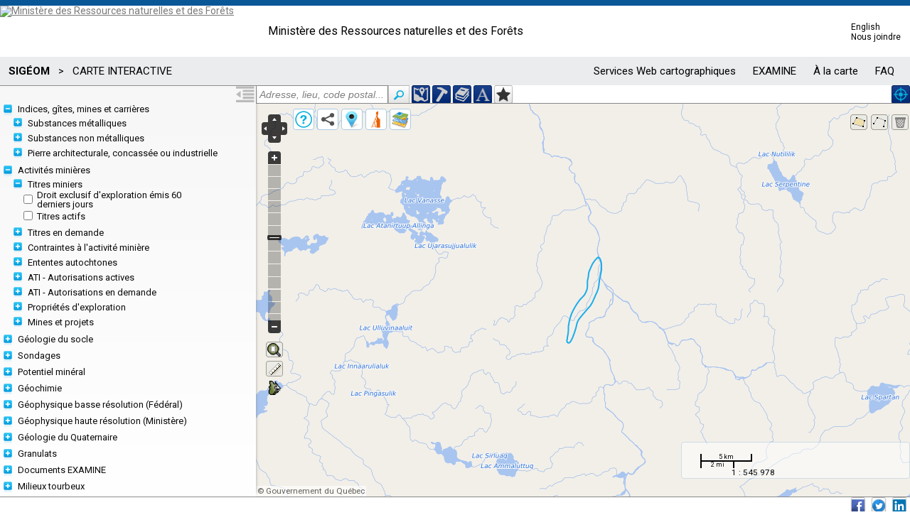

--- FILE ---
content_type: text/html;charset=UTF-8
request_url: https://sigeom.mines.gouv.qc.ca/signet/classes/I1108_afchCarteIntr?l=F&m=W&e=ZF&n=1083&ll=61.73966,-75.29392&z=10&op=mspQc%7Call%7C
body_size: 27454
content:


<!DOCTYPE html>
<html lang='fr'>
    <head>
        <title>SIGÉOM | Système d'information géominière | Carte interactive</title>
        <meta http-equiv="Content-Type" content="text/html; charset=ISO-8859-1" />
        <meta http-equiv="X-UA-Compatible" content="IE=EDGE" />
        <meta name="viewport" content="width=device-width, initial-scale=1">
        <meta name="description" content="Carte interactive des données géoscientifiques et minères du Québec permettant de consulter des informations régulièrement mises à jour" />
        <meta name="keywords" content="carte interactive,Activité minière,Connaissance géologique du Québec,géophysique,Géologie générale" />
        
        <link rel="stylesheet" href="../css/html5-doctor-reset-stylesheet.min.css" type="text/css" />
        <link rel="stylesheet" href="../css/jquery-ui-1.8.6.cupertino.css" type="text/css" />
        <link rel="stylesheet" href="../css/jquery-impromptu.min.css" type="text/css">
        <link rel="stylesheet" href="../css/jquery.simplecolorpicker.css" type="text/css">
        <link rel="stylesheet" href="../css/styleSig.css?5" type="text/css" />
        <link rel="stylesheet" href="../css/jquery.qtip2.css" type="text/css" />
        
        <link rel="stylesheet" href="../css/I1108.css?9" type="text/css" />
        
        
        <!-- Global site tag (gtag.js) - Google Analytics -->
        <script async src="https://www.googletagmanager.com/gtag/js?id=UA-39881916-2"></script>
        <script>
          window.dataLayer = window.dataLayer || [];
          function gtag(){dataLayer.push(arguments);}
          gtag('js', new Date());

          gtag('config', 'UA-39881916-2');
        </script>
    </head>
    <body>
        <!-- insertion de l'entete -->
        <div id="I0000_entete-mrn-plein"></div>
        <!-- fin de l'entete -->   
        <div id="zone-search" class="noprint">
            <input id="search" value=" Adresse, lieu, code postal..." data-original-value=" Adresse, lieu, code postal..." type="text" /><button id="btn-search" class="button carre small blanc"><img src="../images/icons/search.png" /></button>
            <button id="btn-coord" class="button medium bleuSigeom" title="Localisation par coordonnées" ><img src="../images/icons/coord_20.png" alt="Localiser par coordonnées" /><span>Par coordonnées</span></button>
            <button id="btn-titres" class="button medium bleuSigeom" title="Localiser un ou des titres miniers"><img src="../images/icons/marteau_20.png" alt="Localiser un ou des titres miniers" /><span>Par titre minier</span></button>
            <button id="btn-docm" class="button medium bleuSigeom" title="Localiser un ou des documents EXAMINE"><img src="../images/icons/book_20.png" alt="Localiser un ou des documents EXAMINE" /><span>Par document</span></button>
            <button id="btn-texte" class="button medium bleuSigeom" title="Localiser par texte"><img src="../images/icons/texte_20.png" alt="Localiser par texte" /><span>Par texte</span></button>
            <button id="btn-tert" class="button medium blanc" title="Ajouter un territoire personnalisé"><img src="../images/icons/eloileFonce_20.png" alt="Ajouter un territoire personnalisé" /><span>Territoire personnalisé</span></button>
            <button id="btn-geolocation" class="button medium bleuSigeom" title="Aller à ma position"><img src="../images/icons/geolocation_20.png" alt="Aller à ma position" /><span>Ma position</span></button>
        </div> 
        
        <div id="zone-caisse" class="noprint">
            <input id="btn-caisse" type="button" value="ALLER À LA CAISSE" class="inputButton medium orange" />
        </div>
        
        <div id="btn-toggle" class="noprint" title="Ouvrir le menu">
            <svg id="menu-off" version="1.1" xmlns="http://www.w3.org/2000/svg" xmlns:xlink="http://www.w3.org/1999/xlink" width="32" height="24" viewBox="0 1 32 24">
            <path transform="scale(0.8)" d="M0 2h32v4h-32zM12 8h20v4h-20zM12 14h20v4h-20zM12 20h20v4h-20zM0 26h32v4h-32zM0 22v-12l8 6z"></path>
            </svg>
            <svg id="menu-on" version="1.1" xmlns="http://www.w3.org/2000/svg" xmlns:xlink="http://www.w3.org/1999/xlink" width="32" height="24" viewBox="0 1 32 24">
            <path transform="scale(0.8)" d="M0 2h32v4h-32zM12 8h20v4h-20zM12 14h20v4h-20zM12 20h20v4h-20zM0 26h32v4h-32zM8 10v12l-8-6z"></path>
            </svg>
        </div>
        <div id="menu" class="noprint">
            <div id="menu-haut">
            </div>   
            <div id="options-layers">
                <form id="form-toc" >
                    <fieldset id="fieldset-temp" class="coolfieldset">
                        <legend class="leg-layers">Couches temporaires <img id="img-layers-temp" src="../images/icons/info_12.png" /></legend>
                        <div id="info-layers-temp" class="info-layers orange">Ce sont des couches temporaires de localisation, selon vos recherches. Disponibles seulement dans cette page, elles seront perdues lors d'un changement de page ou d'une autre recherche.</div>
                        <div id="layers-temp" class="div-cfs"></div>
                    </fieldset>
                    <fieldset id="fieldset-ref" class="coolfieldset">
                        <legend class="leg-layers">Références</legend>
                        <div id="layers-ref" class="div-cfs"></div>
                    </fieldset>
                </form>
            </div>
        </div>

        <div id="zone-contenu" class="zone-contenu-menu">
            <div id="map"></div>
        </div>
        
        <div id="zone-legende">
            <img class="btn-close" src="../images/icons/close.png" />
            <div id="zone-legende-entt">Légende</div>
            <div id="zone-legende-img"></div>
        </div>        
        
        <div id="liste-search"><span class="txtnormal xsmall rouge">Aucun résultat</span></div>
        <div id="liste-wfs-search"><span class="txtnormal xsmall rouge">Aucun résultat</span></div>
        <div id="zone-liens">
            <img class="btn-close" src="../images/icons/close.png" />
            <h2>Partager la carte</h2>
            <br />
            <p>
               <button id="lien-fb" class="button medium blanc btnSociaux" title="Partager sur Facebook"><img src="../images/icons/fb_24.png" alt="Facebook" /><span>Facebook</span></button>
               <button id="lien-tw" class="button medium blanc btnSociaux" title="Partager sur Twitter"><img src="../images/icons/tw_24.png" alt="Twitter" /><span>Twitter</span></button>
               <button id="lien-li" class="button medium blanc btnSociaux" title="Partager sur LinkedIn"><img src="../images/icons/li_24.png" alt="LinkedIn" /><span>LinkedIn</span></button>
            </p>
            <br />
            Copier/collez les liens suivants dans un courriel, un navigateur ou autre pour partager cette carte.<br />
            <span class="txtnormal xsmall orange">Version standard</span><br />
            <input type="text" id="lien-full" /><br />
            <span class="txtnormal xsmall orange">Version légère</span><br />
            <input type="text" id="lien-light" /><br /><br />
            Collez le code HTML pour l'intégrer à un site Web<br />
            <input type="text" id="lien-frame" /><br />
        </div>
        <div id="couche-base">
            <img class="btn-close" src="../images/icons/close.png" /><br />
            <form id="f-couche-base">
                <label for="mspQc">Gouvernement du Québec</label><br /><input type="image" name="coucheBase" src="../images/sigeom/I1108/fond_QC.png" alt="mspQc" id="mspQc" /><br />
                <label for="giin">Imagerie du gouvernement du Québec</label><br /><input type="image" name="coucheBase" src="../images/sigeom/I1108/fond_GIIN.png" alt="giin" id="giin" />
                <input type="checkbox" name="coucheBaseOption" id="giinLieux" /><label for="giinLieux">Nom des lieux</label><br />
                <label for="gmap">Google plan</label><br /><input type="image" name="coucheBase" src="../images/sigeom/I1108/fond_google_plan.png" alt="gmap" id="gmap" />
                <input type="checkbox" name="coucheBaseOption" id="gphy" /><label for="gphy">Relief</label><br />
                <label for="gsat">Google satellite</label><br /><input type="image" name="coucheBase" src="../images/sigeom/I1108/fond_google_sat.png" alt="gsat" id="gsat" />
                <input type="checkbox" name="coucheBaseOption" id="ghyb" /><label for="ghyb">Nom des lieux</label><br />
                <label for="fed">Gouvernement du Canada</label><br /><input type="image" name="coucheBase" src="../images/sigeom/I1108/fond_CA.png" alt="fed" id="fed" /><br />
            </form>
        </div>
        <div id="zone-titres">
            <img class="btn-close" src="../images/icons/close.png" />
            <h2>Localiser par titre minier actif</h2>
            <br />
            <p>Vous pouvez localiser un ou des titre(s) minier(s) actif(s) selon le numéro. Séparer les numéros avec un « + ». Exemple : 999999+888888</p><br/>
            <label for="val-TM">Numéro(s) :</label>
            <input type="text" id="val-TM" maxlength="250" />&nbsp;&nbsp;
            <button id="btn-afch-titre" class="button normal YellowGreen"><span>Localiser</span></button>
            <img id="as_TM" class="ajaxSpinner" src="../images/jquery/ajax-loader.gif" />
        </div>
        <div id="zone-documents">
            <img class="btn-close" src="../images/icons/close.png" />
            <h2>Localiser par document</h2>
            <br />
            <p>Vous pouvez localiser un ou des documents EXAMINE. Séparer les numéros de document avec un « + ». Exemple : Dp 034+RG 2014-03</p><br/>
            <label for="val-LG">Document(s) :</label>
            <input type="text" id="val-LG" maxlength="250" />&nbsp;&nbsp;
            <button id="btn-afch-docm" class="button normal YellowGreen"><span>Localiser</span></button>
            <img id="as_LG" class="ajaxSpinner" src="../images/jquery/ajax-loader.gif" />
        </div>
        <div id="zone-texte">
            <img class="btn-close" src="../images/icons/close.png" />
            <h2>Localiser par texte <img id="img-info-wfs-txt" src="../images/icons/info_16.png"/></h2>
            <br />
            <p>Vous pouvez localiser des éléments contenant un texte spécifique. Veuillez utiliser les caractères accentués lorsque nécessaire.</p><br/>
            <label for="val-Txt">Texte :</label>
            <input type="text" id="val-Txt" maxlength="50" />&nbsp;&nbsp;
            <button id="btn-afch-texte" class="button normal YellowGreen" title="Démarrer la recherche"><span>Localiser</span></button><br/><br/>
            <input type="checkbox" id="zoomOnResults" checked="checked"/><label for="zoomOnResults">Zoom sur les résultats</label><br/>
            <img id="as_Txt" class="ajaxSpinner" src="../images/jquery/ajax-loader.gif" />
        </div>
        <div id="zone-territoire">
            <img class="btn-close" src="../images/icons/close.png" />
            <h2>Territoire personnalisé</h2>
            <br />
            <p>Cet outil vous permet de définir un territoire de recherche personnalisé selon la fenêtre active (portion carte). 
                Ce territoire peut être appliqué comme critère de recherche dans les requêtes du SIGÉOM à la carte.
                Il est possible de définir plusieurs territoires de recherche dans une même session.
                <b>Cette fenêtre se fermera une fois l'opération complétée.</b>
                </p><br />
            Saisir le nom : <input id="val-nom-tert" type="text" maxlength="50" value="" style="text-transform: uppercase;" />
            <button id="btn-enrg-tert" class="button normal YellowGreen" style=""><span>Enregistrer</span></button>
            <img id="as_tert" class="ajaxSpinner" src="../images/jquery/ajax-loader.gif" />
        </div>
        <div id="zone-coord">
            <img class="btn-close" src="../images/icons/close.png" />
            <h2>Localiser par coordonnées</h2>
            <br />
            <br />
            <div class="coord-utm">
                <input type="radio" name="coord" id="input-utm" value="utm" checked="checked" /><label for="input-utm" class="info">UTM</label><br />
                <label for="val-x">X :</label>
                <input type="text" id="val-x" maxlength="6" size="5" /><br />
                <label for="val-y">Y :</label>
                <input type="text" id="val-y" maxlength="7" size="6" /><br />
                <label for="val-zone">Zone :</label>
                <input type="text" id="val-zone" maxlength="2" size="2" />
            </div>
            <div class="coord-geo">
                <input type="radio" name="coord" id="input-geo" value="geo" /><label for="input-geo" class="info">Géographique ( Degré décimal )</label><br />
                <label for="val-lati">Latitude ex. 46.8333 :</label>
                <input type="text" id="val-lati" maxlength="7" size="8" disabled="disabled" /> N<br />
                <label for="val-longi">Longitude ex. 71.2500 :</label>
                <input type="text" id="val-longi" maxlength="7" size="8" disabled="disabled" /> O
            </div>
            <div class="spacer"></div>
            <button id="btn-vider-coord" class="button normal Crimson"><span>Vider</span></button>
            <button id="btn-afch-coord" class="button normal YellowGreen"><span>Localiser</span></button>
        </div>
        <div id="zone-repere">
            <img class="btn-close" src="../images/icons/close.png" title="Fermer la fenêtre" />
            <h2>Placer des repères sur la carte</h2>
            <br />
            <div class="minimize">
                <span class="txtnormal normal bleuMrn">Selon des coordonnées</span><br /><br />
                <div id="zone-coord-repere">
                    <div class="coord-utm">
                        <input type="radio" name="coord-repere" id="input-utm-repere" value="utm-repere" checked="checked" /><label for="input-utm-repere" class="info">UTM</label><br />
                        <label for="val-x-repere">X :</label>
                        <input type="text" id="val-x-repere" maxlength="6" size="7" /><br />
                        <label for="val-y-repere">Y :</label>
                        <input type="text" id="val-y-repere" maxlength="7" size="8" /><br />
                        <label for="val-zone-repere">Zone :</label>
                        <input type="text" id="val-zone-repere" maxlength="2" size="3" />
                    </div>
                    <div class="coord-geo">
                        <input type="radio" name="coord-repere" id="input-geo-repere" value="geo-repere" /><label for="input-geo-repere" class="info">Géographique ( Degré décimal )</label><br />
                        <label for="val-lati-repere">Latitude ex. 46.8333 :</label>
                        <input type="text" id="val-lati-repere" maxlength="7" size="8" disabled="disabled" /> N<br />
                        <label for="val-longi-repere">Longitude ex. 71.2500 :</label>
                        <input type="text" id="val-longi-repere" maxlength="7" size="8" disabled="disabled" /> O
                    </div>
                    <div class="spacer"></div>
                    <button id="btn-vider-coord-repere" class="button normal Crimson"><span>Vider</span></button>
                    <button id="btn-afch-coord-repere" class="button normal YellowGreen"><span>Localiser</span></button>
                </div>
                <div class="spacer"></div><hr />
                <span class="txtnormal normal bleuMrn">À main levée sur la carte</span>
                <br /><br />
                <button id="btn-add-marker" class="button medium blanc"><span>Placer un repère</span></button>
                <span class="txtnormal normal">Cliquer sur le bouton pour placer un repère à un endroit quelconque sur la carte.</span>
            </div>
            <div class="spacer"></div><hr />
            <br />
            <span class="txtnormal gras normal">Liste des repères <img id="img-info-repere" src="../images/icons/info_16.png" title="Le nom du repère contient un court titre, vous pouvez le modifier directement dans la case contenant le texte. Les caractères spéciaux ne sont pas permis sauf : ,  -  .  _  "/></span>
            <br /><br />
            <div id="liste-coords" class="minimize"><span class="txtnormal small rouge">Aucun repère sur la carte</span></div>
        </div>
        
        <div id="zone-sigeom">
            <img class="btn-close" src="../images/icons/close.png" />
            <h2>Mes requêtes SIGÉOM</h2>
            <br />
            <p>Liste de requêtes faites dans le SIGÉOM à la carte. Limite :300</p>
            <br />
            <div id="liste-reqt-sigeom"></div>
        </div>
        
        <div id="guides">
            <img class="btn-close" src="../images/icons/close.png" />
            <h2>À propos</h2>
            <br />
            <p>La <strong>carte interactive géologique et minière du Québec</strong> est l'application cartographique Web de Géologie Québec.
                Elle permet :
            </p>
            <br />
            <div id="list2">
                <ol>
                   <li><p><em>de visualiser</em> une multitude de données géologiques (unités géologiques, corps géologiques, zones minéralisées, forages au diamant, etc.) et de les mettre en relation avec des informations minières (mines et projets, titres miniers) et géographiques (images satellitaires, hydrographie, topographie, etc.);</p></li>
                   <li><p><em>de se localiser</em> à l'aide d'outils géographiques de base (zoom, sélection, transparence, interrogation des données, mesure, localisation);</p></li>
                   <li><p><em>de partager</em> la carte à d'autres utilisateurs;</p></li>
                   <li><p><em>de définir</em> un territoire personnalisé pour des recherches dans le SIGÉOM à la carte;</p></li>
                </ol>
            </div>
            <br />
            <p>
                <img src="../images/icons/WMS.png" /> <strong>Services de cartographie Web (WMS)</strong><br /><br />
                Les données affichées sur cette carte sont aussi disponibles en services WMS. Pour plus de détails consulter cette <a href="I0000_serviceWeb?l=f" target="_blank">page</a>.
                <br /><br />
                <img src="../images/icons/help-pdf.png" /> <strong>Guide d'utilisation</strong><br /><br />
                Le <a href="https://gq.mines.gouv.qc.ca/documentation/guide-pas-a-pas/" target="_blank"><strong>Guide pas à pas - Maîtriser les données SIGÉOM</strong></a> décrit trois façons d'accéder aux données du SIGÉOM en utilisant les mêmes fonctions dans trois environnements de travail différents, dont la carte interactive. La lecture de ce document se fait comme un livre de recettes, étape par étape. Au terme de cet exercice, vous serez en mesure de maîtriser les données du SIGÉOM.<br />
                <br /><br />
                <img src="../images/icons/help-pdf.png" /> <strong>Légendes</strong><br /><br />
                Pour comprendre la symbolisation, référez-vous au document<br />
                <a href="https://gq.mines.gouv.qc.ca/documentation/symboles-abreviations-carte-geoscientifique/" target="_blank">Symboles et abréviations de la carte géoscientifique</a><br />
                <br /><br />
                <img src="../images/icons/astuces.png" /> <strong>Trucs et astuces</strong><br /><br />
                Pour faire un zoom sur sélection : tenir la touche shift en même temps que le bouton gauche de la souris pour dessiner une boîte.<br />
                <br /><br />
                <img src="../images/icons/comment.png" /> <strong>Vos commentaires sont importants</strong><br /><br />
                Si vous avez des questions ou commentaires au sujet de la carte interactive, n'hésitez pas à nous contacter.<br />
                <a href="mailto:service.mines@mern.gouv.qc.ca">service.mines@mern.gouv.qc.ca</a> 
                <br /><br />
                <br />
            </p>
            <div id="footer-sign">
                <a href="https://www.quebec.ca/" target="_blank"><img src="../images/I0000_logoGouv.gif" alt="Portail Québec" /></a><br />
                <a href="https://www.quebec.ca/droit-auteur " target="_blank">© Gouvernement du Québec, 2012-2026</a>
            </div>
            <br />
        </div>

        <div id="barre-etat" class="noprint">
        <div id="msg-dpit">La cartographie ne correspond pas à la position du Québec quant au tracé de ses frontières. Elle ne peut être ni utilisée ni considérée comme une cartographie officielle du gouvernement du Québec.</div>
        <div id="msg-dpit-light">Avertissement</div>
        </div>
        <div id="barre-res-sociaux" class="noprint">
            <button id="btn-fb" class="button medium blanc btnSociaux" title="Partager sur Facebook"><img src="../images/icons/fb_18.png" alt="Facebook" /></button>&nbsp;&nbsp;
            <button id="btn-tw" class="button medium blanc btnSociaux" title="Partager sur Twitter"><img src="../images/icons/tw_18.png" alt="Twitter" /></button>&nbsp;&nbsp;
            <button id="btn-li" class="button medium blanc btnSociaux" title="Partager sur LinkedIn"><img src="../images/icons/li_18.png" alt="LinkedIn" /></button>
        </div>
        <div id="messages">
            <img class="btn-close" src="../images/icons/close.png" />
            <div id="messages-texte"></div>
        </div>
        <div id="loader"><img src="../images/jquery/ajax-loader.gif" /></div>
        <div id="eventsLogID"></div>
        <iframe id="iframe_target" name="iframe_target" src="about:blank" style="display:none;"></iframe>
        
        <script src="https://maps.googleapis.com/maps/api/js?key=AIzaSyBhIezM_8dgYlWhTfOnEJrU2F9VILtuxvk"></script>
        <script src="../script/lib/ol/OpenLayers.2.13.js" type="text/javascript"></script>
        <script src="../script/lib/ol/OpenLayers-fr.js" type="text/javascript"></script>
        <script src="../script/lib/ol/ScaleBar.min.js" type="text/javascript"></script>
        <script src="../script/lib/ol/DynamicMeasure.min.js" type="text/javascript"></script>
        <script src="../script/lib/jquery-3.3.1.min.js" type="text/javascript"></script>
        <script src="../script/lib/jquery-ui-1.12.1.slider.min.js" type="text/javascript"></script>
        <script src="../script/lib/geoUTMCoordinateConverter.min.js" type="text/javascript"></script>
        <script src="../script/lib/jquery-impromptu.min.js" type="text/javascript"></script>
        <script src="../script/lib/jquery.simplecolorpicker.min.js" type="text/javascript"></script>
        <script src="../script/lib/jquery.qtip2-3.0.3.min.js" type="text/javascript"></script>
        <script type="text/javascript">
            /*
             Auto-exécution
             Variables globales pour le script I1108_afchCarteIntr.js
             */
            var autoInit = function() {
                $.ajaxSetup({// paramètre pour empêcher de mettre en cache et non asynchrone
                    cache: false
                });
                // Paramètres
                langue = "F";
                numr_utls = "583146135467";
                mode = "W";
                basebd = "mspQc";
                B_lat = "61.73966";
                B_lon = "-75.29392";
                B_z = "10";
                couches = "";
                options = "mspQc|all|";
                listReperes = "";
                listRequetes = "";
                listeGeotiff = "";
                listeVecteurs = "";
                nrbMaxWFS = "15";
                nrbMaxReqt = "300";
                anneeMinReqt = "1650";
                champTemporel = "DIM_TEMPO";
                lineUtilWKT = "";    
                polygoneUtilWKT = "";
                nbrMaxRechTxtWFS = "1000";
                // URL de service
                urlWMSbd = "https://servicesvectoriels.atlas.gouv.qc.ca/IDS_SGM_WMS/service.svc/get?";
                urlWFSbd = "https://servicesvectoriels.atlas.gouv.qc.ca/IDS_SGM_WFS/service.svc/get?SERVICE=WFS&VERSION=1.1.0&OutputFormat=GML2";
                urlErdas = "https://servicesgeo.atlas.gouv.qc.ca/ApolloCatalogWMSPublic/service.svc/get?";
                urlErdasJson = "https://sigeom.mines.gouv.qc.ca/erdas-apollo/items.json?q=";
                urlErdasItems = "https://servicesgeo.atlas.gouv.qc.ca/erdas-apollo/content/catalog/items/[OBJ]/attachment/default";
                urlErdasTelch = "https://servicesgeo.atlas.gouv.qc.ca:8443/fs/EXAMINE/";
                urlWMTSgouv = "https://geoegl.msp.gouv.qc.ca/carto/wmts";
                urlWMTSgiin = "https://servicesmatriciels.mern.gouv.qc.ca/erdas-iws/ogc/wmts/Imagerie_Continue?";
                urlWMSgiinLieux = "https://ws.mapserver.transports.gouv.qc.ca/swtq?";
                urlWMSgiinCopyright = "https://servicesvectoriels.atlas.gouv.qc.ca/IDS_DROITS_AUTEURS_IMAGERIE_WMS/service.svc/get?";
                urlWMSfedFra = "http://maps.geogratis.gc.ca/wms/canvec_fr?layers=canvec";
                urlWMSfedAng = "http://maps.geogratis.gc.ca/wms/canvec_en?layers=canvec";             
                urlCoe = "http://commerce.mrn.gouv.qc.ca/coe/classes/ajusterCommande";
                repkml = "https://sigeom.mines.gouv.qc.ca/kml/";
                urlfb = "https://www.facebook.com/sharer.php?u=1";
                urltw = "https://twitter.com/share?url=1&text=2";
                urlli = "https://www.linkedin.com/shareArticle?mini=true&url=1";
                urlLegendes = "https://gq.mines.gouv.qc.ca/documents/sigeom/LEGENDES/";
                // Messages
                msgE0061 = "Le nom saisie est déjà utilisé pour un autre territoire";
                msgI0019 = "hors limite";
                msgE0089 = "Le territoire sélectionné est trop grand";
                msgE0419 = "La géométrie du polygone est invalide";
                msgI0044 = "Le territoire a été ajouté dans la liste avec succès";
                msgE0059 = "Impossible de voir la carte, la requête dépasse le nombre maximum d'occurrence permis : ";
                msgE0060 = "Veuillez spécifier le nom du territoire";
                msgUtlsReqtEnErreur = "";
                
                
                W_e = 'ZF';
                W_n = "1083";
                
                
                
                
                
                
                
                
                
                vFull = true;
                $("#I0000_entete-mrn-plein").load("I0000_entete?l="+langue+"&numr_utls="+numr_utls);
                
                
                
                
                triAlpha = false;
                
            }();
            $(document).ready(function() {
                
            });
        </script>
        <script src="../script/I0000_global.js?4" type="text/javascript"></script>
        <script src="../script/I1108_fra.js?11" type="text/javascript"></script>
        <script src="../script/I1108_afchCarteIntr.js?34" type="text/javascript"></script>
        
</body>
</html>




--- FILE ---
content_type: text/html;charset=UTF-8
request_url: https://sigeom.mines.gouv.qc.ca/signet/classes/I0000_entete?l=F&numr_utls=583146135467&_=1769028400338
body_size: 1997
content:


<div class="sgm-header">
  <div class="sgm-piv-wrapper">
    <div id="sgm-piv-logo-qc">
      <a href="https://www.quebec.ca/" title="Site officiel du gouvernement du Québec" target="_blank">
        <img src="https://gq.mines.gouv.qc.ca/documents/SIGEOM/img/logos/QUEBEC_couleur.svg" alt="Ministère des Ressources naturelles et des Forêts">
      </a>
    </div>
    <div id="sgm-piv-txt">
      <a href="https://www.quebec.ca/gouvernement/ministeres-organismes/ressources-naturelles-forets" title="Ministère des Ressources naturelles et des Forêts" target="_blank" rel="noopener">
        <p>Ministère des Ressources naturelles et des Forêts</p>
      </a>
    </div>
    <div id="sgm-piv-nav">
      <a href="https://sigeom.mines.gouv.qc.ca/signet/classes/I1108_afchCarteIntr?l=a">English</a><br><a href="https://www.quebec.ca/gouvernement/ministeres-organismes/ressources-naturelles-forets/coordonnees-structure/generales" title="Coordonnées générales du Ministère " target="_blank">Nous joindre</a>
    </div>
  </div>
</div>
<div id="sgm-navbar">
  <div class="sgm-nav-menu">
      <span class="sgm-btn2" id="sgm-logo" title="Accueil du SIGÉOM"><b> SIGÉOM</b></span> >    
        
        
        <span class="sgm-btn2-inactif">CARTE INTERACTIVE</span>
        
        
        
        
        
        
  </div>    
  <ul id="sgm-nav-menu-droite" class="sgm-nav-menu">
    
    
    <li><a class="sgm-btn2" id="btn_servWeb">Services Web cartographiques</a></li>
    <li><a class="sgm-btn2" id="btn_examine">EXAMINE</a></li>
    <li><a class="sgm-btn2" id="btn_aLaCarte">À la carte</a></li>
    
    
    
    
    
    
    <li><a class="sgm-btn2" id="btn_FAQ">FAQ</a></li>
    
  </ul>
  <button id="sgm-nav-icon">&#9776;</button>
</div>
<script type="text/javascript">

$(document).on("click", "#sgm-nav-icon", function () {
  $("#sgm-nav-menu-droite").toggle();
});
</script>



--- FILE ---
content_type: text/html;charset=UTF-8
request_url: https://sigeom.mines.gouv.qc.ca/signet/classes/I0000_obtnServWeb?l=F&t=all&_=1769028400339
body_size: 229287
content:


{"service":{"1":{"layers":{"pr":{"zoomInter":0,"champs":"NOM_PLIS_REGN,POST_PLIS_REGN,FORM_PLIS_REGN,TYPE_PLIS_REGN,ATD_PLIS_REGN,PHASE_PLIS_REGN,DIREC_PLONG,INTEN_PLONG,REF_EXA","ordre":515,"entt":"PR","legend":"PR.png","tempo":"N","zoom":9,"type":"LG","nom":"Plis r\u00e9gionaux","version":"1.1.1","url":"https:\/\/servicesvectoriels.atlas.gouv.qc.ca\/IDS_SGM_WMS\/service.svc\/get?","layer":"Plis_regionaux","nouveaute":"N","ordreTri":2,"tile":"N","attribution":"SIG\u00c9OM \u00a9 Gouvernement du Qu\u00e9bec","group":"GS_GEOL","desc":"Les plis r\u00e9gionaux repr\u00e9sentent les traces axiales de plis, d'\u00e9chelle r\u00e9gionale, affectant des corps g\u00e9ologiques.  [Plage d'\u00e9chelle de visibilit\u00e9 de 1 \u00e0 1 091 955]"},"snm_do":{"annMinTempo":"1800","zoomInter":0,"champs":"NOM_GISM,ETAT_GISM,AN_DECV,CODE_TYPE_ROCH_LITH,MINER,TONG_RESR,INDC_PRIN_SECN","ordre":616,"legend":"SM.PNG","tempo":"O","zoom":0,"type":"PT","nom":"Diatomite (DO)","version":"1.1.1","url":"https:\/\/servicesvectoriels.atlas.gouv.qc.ca\/IDS_SGM_WMS\/service.svc\/get?","layer":"SNM_Diatomite","nouveaute":"N","ordreTri":9,"tile":"N","attribution":"SIG\u00c9OM \u00a9 Gouvernement du Qu\u00e9bec","group":"SNM","desc":"La diatomite est une roche s\u00e9dimentaire siliceuse tr\u00e8s l\u00e9g\u00e8re, poreuse et friable, form\u00e9e presque enti\u00e8rement de squelettes de micro-organismes nomm\u00e9s diatom\u00e9es."},"snm_dm":{"annMinTempo":"1800","zoomInter":0,"champs":"NOM_GISM,ETAT_GISM,AN_DECV,CODE_TYPE_ROCH_LITH,MINER,TONG_RESR,INDC_PRIN_SECN","ordre":616,"legend":"SM.PNG","tempo":"O","zoom":0,"type":"PT","nom":"Dolomite (DM)","version":"1.1.1","url":"https:\/\/servicesvectoriels.atlas.gouv.qc.ca\/IDS_SGM_WMS\/service.svc\/get?","layer":"SNM_Dolomite","nouveaute":"N","ordreTri":10,"tile":"N","attribution":"SIG\u00c9OM \u00a9 Gouvernement du Qu\u00e9bec","group":"SNM","desc":"La dolomite est un carbonate de calcium et de magn\u00e9sium. Une roche constitu\u00e9e de plus de 50 % de dolomite est une dolomie."},"u_univ":{"zoomInter":0,"champs":"NUMR_RAPR,TITRE_DOCM,AN_PUBL,SERIE,AUTEURS,COMPAGNIES,NATURE,HYPERLIEN","ordre":400,"legend":"EXA.png","tempo":"O","zoom":0,"type":"PG","nom":"Universit\u00e9","version":"1.1.1","url":"https:\/\/servicesvectoriels.atlas.gouv.qc.ca\/IDS_SGM_WMS\/service.svc\/get?","layer":"UNI_Universite","nouveaute":"O","ordreTri":1,"tile":"N","attribution":"SIG\u00c9OM \u00a9 Gouvernement du Qu\u00e9bec","group":"UNI","desc":"Documents produits par les universit\u00e9s (m\u00e9moires et th\u00e8ses)."},"zg_50":{"zoomInter":0,"champs":"STRATIGRAPHIE,AGE,DESC_ZONE_GEOLG,NOM_ABRG_ETQT_LITH,REF_EXA","ordre":410,"entt":"ZG","tempo":"N","zoom":9,"type":"PG","nom":"G\u00e9ologie r\u00e9gionale","version":"1.1.1","url":"https:\/\/servicesvectoriels.atlas.gouv.qc.ca\/IDS_SGM_WMS\/service.svc\/get?","layer":"Geologie_regionale","nouveaute":"N","ordreTri":8,"tile":"N","attribution":"SIG\u00c9OM \u00a9 Gouvernement du Qu\u00e9bec","group":"GEOL","desc":"G\u00e9ologie r\u00e9gionale. Pour comprendre la symbolisation, r\u00e9f\u00e9rez-vous au <a href=\"http:\/\/gq.mines.gouv.qc.ca\/documents\/examine\/DV201406\/\" target=\"_blank\">DV 2014-06, pages 23-33<\/a>  [Plage d'\u00e9chelle de visibilit\u00e9 de 1 \u00e0 1 091 955]"},"ge_Ar_Ar":{"zoomInter":0,"champs":"NUMR_ECHN_GEOCH,TYPE_ROCHE,DESC_ROCHE,AGE,URL_LEXI_STRAT","ordre":603,"entt":"GE","tempo":"N","zoom":0,"type":"PT","nom":"Argon - Argon (Ar-Ar)","version":"1.1.1","url":"https:\/\/servicesvectoriels.atlas.gouv.qc.ca\/IDS_SGM_WMS\/service.svc\/get?","layer":"Echn_geoch_Ar_Ar","nouveaute":"N","ordreTri":2,"tile":"N","attribution":"SIG\u00c9OM \u00a9 Gouvernement du Qu\u00e9bec","group":"DAT","desc":"Ces \u00e9chantillons de g\u00e9ochronologie ont \u00e9t\u00e9 dat\u00e9s par la m\u00e9thode d'analyse Argon - Argon (Ar-Ar)."},"pi_bl":{"zoomInter":0,"champs":"NOM_GISM_CARR,ETAT_GISM_CARR,PROD_EXTR,SUBS_GISM_CARR,CODE_COULR_GISM_CARR,USAGE_PROD_EXTR","ordre":600,"legend":"PIER.PNG","tempo":"N","zoom":0,"type":"PT","nom":"Bloc (bl)","version":"1.1.1","url":"https:\/\/servicesvectoriels.atlas.gouv.qc.ca\/IDS_SGM_WMS\/service.svc\/get?","layer":"PI_BL","nouveaute":"N","ordreTri":4,"tile":"N","attribution":"SIG\u00c9OM \u00a9 Gouvernement du Qu\u00e9bec","group":"PI","desc":"Un bloc d\u00e9signe un fragment de roche d'une taille sup\u00e9rieure \u00e0 25,6 cm de diam\u00e8tre."},"prop_exp_Mo":{"zoomInter":0,"champs":"URL_NOM_PROPR_EXPLO,NOM_SOCIE,EPE_ETAPE,SUBST_PRINC,SUBST_SECON,NOTIF_LEGAL_FRA","ordre":420,"legend":"AE_MCS.PNG","zoom":0,"type":"PG","nom":"Molybd\u00e8ne (Mo)","version":"1.1.1","url":"https:\/\/servicesvectoriels.atlas.gouv.qc.ca\/IDS_SGM_WMS\/service.svc\/get?","layer":"AE_Molybdene","nouveaute":"N","ordreTri":19,"tile":"N","attribution":"SIG\u00c9OM \u00a9 Gouvernement du Qu\u00e9bec \/ <span style=\"color:red;\">Les informations n'ont pas \u00e9t\u00e9 v\u00e9rifi\u00e9es par le Minist\u00e8re, elles ne peuvent \u00eatre utilis\u00e9es qu'\u00e0 titre indicatif.<\/span>","group":"PROPR_EXPL","desc":"Le principal min\u00e9ral de molybd\u00e8ne est la molybd\u00e9nite. Le molybd\u00e8ne est un sous-produit de l'exploitation mini\u00e8re du cuivre. <br><br><span style=\"color:red;\">Les informations n'ont pas \u00e9t\u00e9 v\u00e9rifi\u00e9es par le Minist\u00e8re, elles ne peuvent \u00eatre utilis\u00e9es qu'\u00e0 titre indicatif.<\/span>"},"pi_sa":{"zoomInter":0,"champs":"NOM_GISM_CARR,ETAT_GISM_CARR,PROD_EXTR,SUBS_GISM_CARR,CODE_COULR_GISM_CARR,USAGE_PROD_EXTR","ordre":600,"legend":"PIER.PNG","tempo":"N","zoom":0,"type":"PT","nom":"Sable (sa)","version":"1.1.1","url":"https:\/\/servicesvectoriels.atlas.gouv.qc.ca\/IDS_SGM_WMS\/service.svc\/get?","layer":"PI_SA","nouveaute":"N","ordreTri":20,"tile":"N","attribution":"SIG\u00c9OM \u00a9 Gouvernement du Qu\u00e9bec","group":"PI","desc":"Le sable est un s\u00e9diment non consolid\u00e9 constitu\u00e9 de grains (dimension comprise entre 0,063 mm et 2 mm) issus de l'\u00e9rosion de roches pr\u00e9existantes."},"prop_exp_Ni":{"zoomInter":0,"champs":"URL_NOM_PROPR_EXPLO,NOM_SOCIE,EPE_ETAPE,SUBST_PRINC,SUBST_SECON,NOTIF_LEGAL_FRA","ordre":420,"legend":"AE_MCS.PNG","zoom":0,"type":"PG","nom":"Nickel (Ni)","version":"1.1.1","url":"https:\/\/servicesvectoriels.atlas.gouv.qc.ca\/IDS_SGM_WMS\/service.svc\/get?","layer":"AE_Nickel","nouveaute":"N","ordreTri":21,"tile":"N","attribution":"SIG\u00c9OM \u00a9 Gouvernement du Qu\u00e9bec \/ <span style=\"color:red;\">Les informations n'ont pas \u00e9t\u00e9 v\u00e9rifi\u00e9es par le Minist\u00e8re, elles ne peuvent \u00eatre utilis\u00e9es qu'\u00e0 titre indicatif.<\/span>","group":"PROPR_EXPL","desc":"Le nickel est un m\u00e9tal blanc argent\u00e9, brillant, dense, mall\u00e9able et ductile. Plus dur et plus tenace que le fer, il est commun\u00e9ment associ\u00e9 au cobalt et au cuivre dans les zones min\u00e9ralis\u00e9es. <br><br><span style=\"color:red;\">Les informations n'ont pas \u00e9t\u00e9 v\u00e9rifi\u00e9es par le Minist\u00e8re, elles ne peuvent \u00eatre utilis\u00e9es qu'\u00e0 titre indicatif.<\/span>"},"MP_Au":{"zoomInter":0,"champs":"NOM_MINE_PROJE,NOM_SOCIE,SIGN_STAT_MINE_PROJE,SIGN_MINR,SIGN_MINR_SECON","ordre":680,"legend":"MP_MCS.PNG","zoom":0,"type":"PT","nom":"Or","version":"1.1.1","url":"https:\/\/servicesvectoriels.atlas.gouv.qc.ca\/IDS_SGM_WMS\/service.svc\/get?","layer":"MP_Or","nouveaute":"N","ordreTri":14,"tile":"N","attribution":"SIG\u00c9OM \u00a9 Gouvernement du Qu\u00e9bec","group":"MINES_PROJ","desc":"L'or est un m\u00e9tal pr\u00e9cieux jaune, brillant, inalt\u00e9rable et inoxydable. On le trouve \u00e0 l'\u00e9tat natif associ\u00e9 \u00e0 l'argent dans les filons aurif\u00e8res. Les d\u00e9p\u00f4ts alluvionnaires peuvent aussi contenir des p\u00e9pites d'or."},"snm_dd":{"annMinTempo":"1800","zoomInter":0,"champs":"NOM_GISM,ETAT_GISM,AN_DECV,CODE_TYPE_ROCH_LITH,MINER,TONG_RESR,INDC_PRIN_SECN","ordre":616,"legend":"SM.PNG","tempo":"O","zoom":0,"type":"PT","nom":"Diamant (DD)","version":"1.1.1","url":"https:\/\/servicesvectoriels.atlas.gouv.qc.ca\/IDS_SGM_WMS\/service.svc\/get?","layer":"SNM_Diamant","nouveaute":"N","ordreTri":8,"tile":"N","attribution":"SIG\u00c9OM \u00a9 Gouvernement du Qu\u00e9bec","group":"SNM","desc":"Le diamant repr\u00e9sente la forme de haute pression du carbone. Il s'agit du mat\u00e9riau naturel le plus dur (avec un indice maximal de 10 sur l'\u00e9chelle de Mohs) et il poss\u00e8de une tr\u00e8s forte conductivit\u00e9 thermique et \u00e9lectrique. On le trouve en traces dans les kimberlites et les lampro\u00eftes."},"ge_FT":{"zoomInter":0,"champs":"NUMR_ECHN_GEOCH,TYPE_ROCHE,DESC_ROCHE,AGE,URL_LEXI_STRAT","ordre":603,"entt":"GE","tempo":"N","zoom":0,"type":"PT","nom":"Traces de fission (FT)","version":"1.1.1","url":"https:\/\/servicesvectoriels.atlas.gouv.qc.ca\/IDS_SGM_WMS\/service.svc\/get?","layer":"Echn_geoch_FT","nouveaute":"N","ordreTri":3,"tile":"N","attribution":"SIG\u00c9OM \u00a9 Gouvernement du Qu\u00e9bec","group":"DAT","desc":"Ces \u00e9chantillons de g\u00e9ochronologie ont \u00e9t\u00e9 dat\u00e9s par la m\u00e9thode d'analyse Traces de fission (FT)."},"prop_exp_Nb":{"zoomInter":0,"champs":"URL_NOM_PROPR_EXPLO,NOM_SOCIE,EPE_ETAPE,SUBST_PRINC,SUBST_SECON,NOTIF_LEGAL_FRA","ordre":420,"legend":"AE_MCS.PNG","zoom":0,"type":"PG","nom":"Niobium (Nb)","version":"1.1.1","url":"https:\/\/servicesvectoriels.atlas.gouv.qc.ca\/IDS_SGM_WMS\/service.svc\/get?","layer":"AE_Niobium","nouveaute":"N","ordreTri":20,"tile":"N","attribution":"SIG\u00c9OM \u00a9 Gouvernement du Qu\u00e9bec \/ <span style=\"color:red;\">Les informations n'ont pas \u00e9t\u00e9 v\u00e9rifi\u00e9es par le Minist\u00e8re, elles ne peuvent \u00eatre utilis\u00e9es qu'\u00e0 titre indicatif.<\/span>","group":"PROPR_EXPL","desc":"Le niobium (Nb) est un m\u00e9tal de transition gris, rare, relativement mou et ductile. Les min\u00e9raux de niobium sont surtout pr\u00e9sents sous forme d'oxydes dans les carbonatites et les pegmatites granitiques. <br><br><span style=\"color:red;\">Les informations n'ont pas \u00e9t\u00e9 v\u00e9rifi\u00e9es par le Minist\u00e8re, elles ne peuvent \u00eatre utilis\u00e9es qu'\u00e0 titre indicatif.<\/span>"},"p_quate":{"annMinTempo":"1936","zoomInter":0,"champs":"NUMR_RAPR,TITRE_DOCM,AN_PUBL,SERIE,AUTEURS,COMPAGNIES,NATURE,HYPERLIEN","ordre":400,"legend":"EXA.png","tempo":"O","zoom":0,"type":"PG","nom":"G\u00e9ologie du Quaternaire","version":"1.1.1","url":"https:\/\/servicesvectoriels.atlas.gouv.qc.ca\/IDS_SGM_WMS\/service.svc\/get?","layer":"Pub_geologie_quaternaire","nouveaute":"N","ordreTri":5,"tile":"N","attribution":"SIG\u00c9OM \u00a9 Gouvernement du Qu\u00e9bec","group":"PUB","desc":"Lev\u00e9s de type g\u00e9ologie du Quaternaire."},"ac":{"zoomInter":9,"champs":"LITH,DESCR_LITHO,COMN_AFLR_COMP,REF_EXA","ordre":609,"entt":"AC","legend":"AC.png","tempo":"N","zoom":0,"type":"PT","nom":"Affleurements de compilation (AC)","version":"1.1.1","url":"https:\/\/servicesvectoriels.atlas.gouv.qc.ca\/IDS_SGM_WMS\/service.svc\/get?","layer":"Affleurements_compilation_AC","nouveaute":"N","ordreTri":4,"tile":"N","attribution":"SIG\u00c9OM \u00a9 Gouvernement du Qu\u00e9bec","group":"GEOL","desc":"Les affleurements observ\u00e9s sur le terrain ou pr\u00e9sents sur des cartes g\u00e9ologiques existantes."},"snm_tc":{"annMinTempo":"1800","zoomInter":0,"champs":"NOM_GISM,ETAT_GISM,AN_DECV,CODE_TYPE_ROCH_LITH,MINER,TONG_RESR,INDC_PRIN_SECN","ordre":616,"legend":"SM.PNG","tempo":"O","zoom":0,"type":"PT","nom":"Talc (TC)","version":"1.1.1","url":"https:\/\/servicesvectoriels.atlas.gouv.qc.ca\/IDS_SGM_WMS\/service.svc\/get?","layer":"SNM_Talc","nouveaute":"N","ordreTri":28,"tile":"N","attribution":"SIG\u00c9OM \u00a9 Gouvernement du Qu\u00e9bec","group":"SNM","desc":"Le talc est un silicate de magn\u00e9sium hydroxyl\u00e9. Il r\u00e9sulte de l'alt\u00e9ration de silicates de magn\u00e9sium comme le pyrox\u00e8ne, l'amphibole, l'olivine et des min\u00e9raux similaires. On le trouve aussi dans les roches m\u00e9tamorphiques."},"snm_cs":{"annMinTempo":"1800","zoomInter":0,"champs":"NOM_GISM,ETAT_GISM,AN_DECV,CODE_TYPE_ROCH_LITH,MINER,TONG_RESR,INDC_PRIN_SECN","ordre":616,"legend":"SM.PNG","tempo":"O","zoom":0,"type":"PT","nom":"Chrysotile (CS)","version":"1.1.1","url":"https:\/\/servicesvectoriels.atlas.gouv.qc.ca\/IDS_SGM_WMS\/service.svc\/get?","layer":"SNM_Chrysotile","nouveaute":"N","ordreTri":7,"tile":"N","attribution":"SIG\u00c9OM \u00a9 Gouvernement du Qu\u00e9bec","group":"SNM","desc":"Le chrysotile est un silicate de magn\u00e9sium hydrat\u00e9. C'est le principal min\u00e9ral d'amiante. Ce min\u00e9ral fibreux, ininflammable, imputrescible et flexible est r\u00e9sistant \u00e0 la plupart des produits chimiques et poss\u00e8de une contrainte de rupture \u00e9lev\u00e9e."},"ge_Lu_Hf":{"zoomInter":0,"champs":"NUMR_ECHN_GEOCH,TYPE_ROCHE,DESC_ROCHE,AGE,URL_LEXI_STRAT","ordre":603,"entt":"GE","tempo":"N","zoom":0,"type":"PT","nom":"Lut\u00e9cium - Hafnium (Lu-Hf)","version":"1.1.1","url":"https:\/\/servicesvectoriels.atlas.gouv.qc.ca\/IDS_SGM_WMS\/service.svc\/get?","layer":"Echn_geoch_Lu_Hf","nouveaute":"N","ordreTri":5,"tile":"N","attribution":"SIG\u00c9OM \u00a9 Gouvernement du Qu\u00e9bec","group":"DAT","desc":"Ces \u00e9chantillons de g\u00e9ochronologie ont \u00e9t\u00e9 dat\u00e9s par la m\u00e9thode d'analyse Lut\u00e9cium - Hafnium (Lu-Hf)."},"ag":{"annMinTempo":"1967","zoomInter":9,"champs":"NUMR_AFLR_GEOLG,TYPE_ROCH,MINR,INDC_PROPR_PHYSI,DATE_OBSR","ordre":610,"entt":"AG","legend":"AG.png","tempo":"O","zoom":0,"type":"PT","nom":"Affleurements de g\u00e9ofiche (AG)","version":"1.1.1","url":"https:\/\/servicesvectoriels.atlas.gouv.qc.ca\/IDS_SGM_WMS\/service.svc\/get?","layer":"Affleurements_geofiche_AG","nouveaute":"N","ordreTri":1,"tile":"N","attribution":"SIG\u00c9OM \u00a9 Gouvernement du Qu\u00e9bec","group":"GEOL","desc":"Les affleurements de g\u00e9ofiche repr\u00e9sentent les affleurements observ\u00e9s sur le terrain."},"d_quate":{"annMinTempo":"1919","zoomInter":0,"champs":"NUMR_RAPR,TITRE_DOCM,AN_PUBL,SERIE,AUTEURS,COMPAGNIES,NATURE,HYPERLIEN","ordre":400,"legend":"EXA.png","tempo":"O","zoom":0,"type":"PG","nom":"G\u00e9ologie du Quaternaire","version":"1.1.1","url":"https:\/\/servicesvectoriels.atlas.gouv.qc.ca\/IDS_SGM_WMS\/service.svc\/get?","layer":"Dem_geologie_quaternaire","nouveaute":"N","ordreTri":4,"tile":"N","attribution":"SIG\u00c9OM \u00a9 Gouvernement du Qu\u00e9bec","group":"DEM","desc":"Lev\u00e9s de type g\u00e9ologie du Quaternaire."},"prop_exp_EGP":{"zoomInter":0,"champs":"URL_NOM_PROPR_EXPLO,NOM_SOCIE,EPE_ETAPE,SUBST_PRINC,SUBST_SECON,NOTIF_LEGAL_FRA","ordre":420,"legend":"AE_MCS.PNG","zoom":0,"type":"PG","nom":"\u00c9l\u00e9ments du groupe du platine (EGP)","version":"1.1.1","url":"https:\/\/servicesvectoriels.atlas.gouv.qc.ca\/IDS_SGM_WMS\/service.svc\/get?","layer":"AE_Groupe_platine","nouveaute":"N","ordreTri":9,"tile":"N","attribution":"SIG\u00c9OM \u00a9 Gouvernement du Qu\u00e9bec \/ <span style=\"color:red;\">Les informations n'ont pas \u00e9t\u00e9 v\u00e9rifi\u00e9es par le Minist\u00e8re, elles ne peuvent \u00eatre utilis\u00e9es qu'\u00e0 titre indicatif.<\/span>","group":"PROPR_EXPL","desc":"Les \u00e9l\u00e9ments du groupe du platine (EGP) regroupent les \u00e9l\u00e9ments apparent\u00e9s au platine (Pt) trouv\u00e9s g\u00e9n\u00e9ralement dans des roches volcaniques ou intrusives ultramafiques. Une zone min\u00e9ralis\u00e9e en EGP est cr\u00e9\u00e9e si la somme du platine (Pt) et du palladium (Pd) d\u00e9passe le seuil de 1000 ppb. La carte interactive pr\u00e9sente aussi les zones min\u00e9ralis\u00e9es individuelles d\u00e9passant 500 ppb Pt, 500 ppb Pd ou 100 ppb Rh. <br><br><span style=\"color:red;\">Les informations n'ont pas \u00e9t\u00e9 v\u00e9rifi\u00e9es par le Minist\u00e8re, elles ne peuvent \u00eatre utilis\u00e9es qu'\u00e0 titre indicatif.<\/span>"},"an":{"zoomInter":10,"champs":"URL_NUMR_ANML_ORGN,DESC_TYPE_ANML,VALEUR_ASSOCIEE,REF_EXA","ordre":613,"entt":"AN","legend":"AN.png","tempo":"N","zoom":0,"type":"PT","nom":"Anomalies \u00e9lectromagn\u00e9tiques","version":"1.1.1","url":"https:\/\/servicesvectoriels.atlas.gouv.qc.ca\/IDS_SGM_WMS\/service.svc\/get?","layer":"Anomalies_electromagnetiques","nouveaute":"N","ordreTri":1,"tile":"N","attribution":"SIG\u00c9OM \u00a9 Gouvernement du Qu\u00e9bec","group":"\u00c9LECTR","desc":"Les anomalies \u00e9lectromagn\u00e9tiques repr\u00e9sentent les anomalies issues des lev\u00e9s g\u00e9ophysiques a\u00e9riens."},"mds_gla":{"zoomInter":9,"champs":"CATG_MORP_SURF,FORME_MORP_SURF,AZMT","ordre":653,"entt":"MDS","legend":"MDS.png","tempo":"N","zoom":0,"type":"PG","nom":"Formes glaciaires","version":"1.1.1","url":"https:\/\/servicesvectoriels.atlas.gouv.qc.ca\/IDS_SGM_WMS\/service.svc\/get?","layer":"Formes_glaciaires","nouveaute":"N","ordreTri":8,"tile":"N","attribution":"SIG\u00c9OM \u00a9 Gouvernement du Qu\u00e9bec","group":"MDS","desc":"Type de forme glaciaire de la morphologie de surface. Pour comprendre la symbolisation, r\u00e9f\u00e9rez-vous au document <a href=\"https:\/\/gq.mines.gouv.qc.ca\/documentation\/symboles-abreviations-carte-geoscientifique\/geologie-du-quaternaire\/morphologies-surface\/#Formes_glaciaires_GLA\" target=\"_blank\">Symboles et abr\u00e9viations de la carte g\u00e9oscientifique<\/a>"},"snm_sn":{"annMinTempo":"1800","zoomInter":0,"champs":"NOM_GISM,ETAT_GISM,AN_DECV,CODE_TYPE_ROCH_LITH,MINER,TONG_RESR,INDC_PRIN_SECN","ordre":616,"legend":"SM.PNG","tempo":"O","zoom":0,"type":"PT","nom":"Sph\u00e8ne\/Titanite (SN)","version":"1.1.1","url":"https:\/\/servicesvectoriels.atlas.gouv.qc.ca\/IDS_SGM_WMS\/service.svc\/get?","layer":"SNM_Sphene","nouveaute":"N","ordreTri":27,"tile":"N","attribution":"SIG\u00c9OM \u00a9 Gouvernement du Qu\u00e9bec","group":"SNM","desc":"Le sph\u00e8ne (ou titanite) est un silicate de calcium et de titane. Il est pr\u00e9sent dans les roches magmatiques sodiques ou  les roches m\u00e9tamorphiques."},"snm_sm":{"annMinTempo":"1800","zoomInter":0,"champs":"NOM_GISM,ETAT_GISM,AN_DECV,CODE_TYPE_ROCH_LITH,MINER,TONG_RESR,INDC_PRIN_SECN","ordre":616,"legend":"SM.PNG","tempo":"O","zoom":0,"type":"PT","nom":"Sillimanite (SM)","version":"1.1.1","url":"https:\/\/servicesvectoriels.atlas.gouv.qc.ca\/IDS_SGM_WMS\/service.svc\/get?","layer":"SNM_Sillimanite","nouveaute":"N","ordreTri":26,"tile":"N","attribution":"SIG\u00c9OM \u00a9 Gouvernement du Qu\u00e9bec","group":"SNM","desc":"La sillimanite est l'une des formes de silicate d'aluminium typiques des roches m\u00e9tamorphiques (avec la kyanite et l'andalousite). Ce min\u00e9ral est blanch\u00e2tre, fibreux (d'o\u00f9 son autre nom de fibrolite) et lamellaire, \u00e0 lustre nacr\u00e9. Les cristaux t\u00e9moignent d'un m\u00e9tamorphisme r\u00e9gional moyen \u00e0 \u00e9lev\u00e9."},"d_geoch":{"annMinTempo":"1904","zoomInter":0,"champs":"NUMR_RAPR,TITRE_DOCM,AN_PUBL,SERIE,AUTEURS,COMPAGNIES,NATURE,HYPERLIEN","ordre":400,"legend":"EXA.png","tempo":"O","zoom":0,"type":"PG","nom":"G\u00e9ochimie","version":"1.1.1","url":"https:\/\/servicesvectoriels.atlas.gouv.qc.ca\/IDS_SGM_WMS\/service.svc\/get?","layer":"Dem_geochimie","nouveaute":"N","ordreTri":1,"tile":"N","attribution":"SIG\u00c9OM \u00a9 Gouvernement du Qu\u00e9bec","group":"DEM","desc":"Lev\u00e9s g\u00e9ochimiques."},"gme":{"zoomInter":9,"champs":"TYPE_STRIE_GLACI,AZMT","ordre":605,"legend":"MEG.png","tempo":"N","zoom":0,"type":"PT","nom":"Marques d'\u00e9rosion glaciaire","version":"1.1.1","url":"https:\/\/servicesvectoriels.atlas.gouv.qc.ca\/IDS_SGM_WMS\/service.svc\/get?","layer":"Marques_erosion_glaciaire","nouveaute":"N","ordreTri":2,"tile":"N","attribution":"SIG\u00c9OM \u00a9 Gouvernement du Qu\u00e9bec","group":"QUAT","desc":"Les marques d'\u00e9rosion glaciaire d\u00e9crivent les microformes et les formes li\u00e9es \u00e0 l'\u00e9rosion glaciaire. Les informations communes \u00e0 ce genre d'\u00e9l\u00e9ments g\u00e9ologiques sont essentiellement les coordonn\u00e9es g\u00e9ographiques et l'azimut. Ex.: Strie, cannelure, roche moutonn\u00e9e. Pour comprendre la symbolisation, r\u00e9f\u00e9rez-vous au document <a href=\"https:\/\/gq.mines.gouv.qc.ca\/documentation\/symboles-abreviations-carte-geoscientifique\/geologie-du-quaternaire\/marques-erosion-glaciaire\/\" target=\"_blank\">Symboles et abr\u00e9viations de la carte g\u00e9oscientifique<\/a>"},"mds_flu":{"zoomInter":9,"champs":"CATG_MORP_SURF,FORME_MORP_SURF,AZMT","ordre":652,"entt":"MDS","legend":"MDS.png","tempo":"N","zoom":0,"type":"PG","nom":"Formes fluvioglaciaires","version":"1.1.1","url":"https:\/\/servicesvectoriels.atlas.gouv.qc.ca\/IDS_SGM_WMS\/service.svc\/get?","layer":"Formes_fluvioglaciaires","nouveaute":"N","ordreTri":7,"tile":"N","attribution":"SIG\u00c9OM \u00a9 Gouvernement du Qu\u00e9bec","group":"MDS","desc":"Type de forme fluvioglaciaire de la morphologie de surface. Pour comprendre la symbolisation, r\u00e9f\u00e9rez-vous au document <a href=\"https:\/\/gq.mines.gouv.qc.ca\/documentation\/symboles-abreviations-carte-geoscientifique\/geologie-du-quaternaire\/morphologies-surface\/#Formes_fluvioglaciaires_FLU\" target=\"_blank\">Symboles et abr\u00e9viations de la carte g\u00e9oscientifique<\/a>"},"snm_br":{"annMinTempo":"1800","zoomInter":0,"champs":"NOM_GISM,ETAT_GISM,AN_DECV,CODE_TYPE_ROCH_LITH,MINER,TONG_RESR,INDC_PRIN_SECN","ordre":616,"legend":"SM.PNG","tempo":"O","zoom":0,"type":"PT","nom":"Barytine (BR)","version":"1.1.1","url":"https:\/\/servicesvectoriels.atlas.gouv.qc.ca\/IDS_SGM_WMS\/service.svc\/get?","layer":"SNM_Barytine","nouveaute":"N","ordreTri":4,"tile":"N","attribution":"SIG\u00c9OM \u00a9 Gouvernement du Qu\u00e9bec","group":"SNM","desc":"La barytine, un sulfate de baryum, est un min\u00e9ral incolore, blanc ou l\u00e9g\u00e8rement teint\u00e9 en raison de la pr\u00e9sence d'oxydes de fer. Elle se caract\u00e9rise par une densit\u00e9 \u00e9lev\u00e9e."},"sm_fe":{"annMinTempo":"1666","zoomInter":0,"champs":"NOM_CORPS_MINR,ETAT_CORPS_MINR,AN_DECV,CODE_TYPE_ROCH_LITH,INDC_TONG_RESR,SUBST_PRINC,SUBST_SECON,COMN_DECV","ordre":615,"legend":"SM.PNG","tempo":"O","zoom":0,"type":"PT","nom":"Fer (Fe)","version":"1.1.1","url":"https:\/\/servicesvectoriels.atlas.gouv.qc.ca\/IDS_SGM_WMS\/service.svc\/get?","layer":"SM_Fer","nouveaute":"N","ordreTri":14,"tile":"N","attribution":"SIG\u00c9OM \u00a9 Gouvernement du Qu\u00e9bec","group":"SM","desc":"Le fer est pr\u00e9sent \u00e0 l'\u00e9tat natif dans la nature sous forme pure ou d'alliages \u00e0 base de nickel. La majeure partie du fer dans la cro\u00fbte terrestre est combin\u00e9e avec l'oxyg\u00e8ne pour former des min\u00e9raux d'oxyde de fer, tels que l'h\u00e9matite, la magn\u00e9tite et la limonite."},"snm_bo":{"annMinTempo":"1800","zoomInter":0,"champs":"NOM_GISM,ETAT_GISM,AN_DECV,CODE_TYPE_ROCH_LITH,MINER,TONG_RESR,INDC_PRIN_SECN","ordre":616,"legend":"SM.PNG","tempo":"O","zoom":0,"type":"PT","nom":"Biotite (BO)","version":"1.1.1","url":"https:\/\/servicesvectoriels.atlas.gouv.qc.ca\/IDS_SGM_WMS\/service.svc\/get?","layer":"SNM_Biotite","nouveaute":"N","ordreTri":5,"tile":"N","attribution":"SIG\u00c9OM \u00a9 Gouvernement du Qu\u00e9bec","group":"SNM","desc":"La biotite est un silicate de fer, de magn\u00e9sium et de potassium brun\u00e2tre appartenant \u00e0 la famille des micas."},"spla_ac":{"zoomInter":0,"champs":"IDNT_STRU_PLAN,TYPE_STRU_PLAN,EXPL_STRU_PLAN,QUALF_STRU_PLAN,AZMT,PEND","ordre":608,"legend":"SPLA.png","tempo":"N","zoom":10,"type":"PT","nom":"AC - Structures planaires","version":"1.1.1","url":"https:\/\/servicesvectoriels.atlas.gouv.qc.ca\/IDS_SGM_WMS\/service.svc\/get?","layer":"AC_Structures_planaires","nouveaute":"N","ordreTri":5,"tile":"N","attribution":"SIG\u00c9OM \u00a9 Gouvernement du Qu\u00e9bec","group":"GEOL","desc":"Structures planaires associ\u00e9es \u00e0 un affleurement de compilation. Pour comprendre la symbolisation, r\u00e9f\u00e9rez-vous au <a href=\"http:\/\/gq.mines.gouv.qc.ca\/documents\/examine\/DV201406\/\" target=\"_blank\">DV 2014-06, pages 12-17<\/a> [Plage d'\u00e9chelle de visibilit\u00e9 de 1 \u00e0 545 978]"},"pro_quat":{"annMinTempo":"1929","zoomInter":0,"champs":"PRO_NOM_PROJE,PRO_TYPE_PROJE,PRO_AN_REELL,PRO_VAL_NOTE,BUL_GEOL_URL,REF_EXA","ordre":430,"legend":"PRO.png","tempo":"O","zoom":0,"type":"PG","nom":"Lev\u00e9s du Quaternaire","version":"1.1.1","url":"https:\/\/servicesvectoriels.atlas.gouv.qc.ca\/IDS_SGM_WMS\/service.svc\/get?","layer":"Pro_leves_quaternaire","nouveaute":"N","ordreTri":9,"tile":"N","attribution":"SIG\u00c9OM \u00a9 Gouvernement du Qu\u00e9bec","group":"PROJE","desc":"Localisation des travaux de cartographie des d\u00e9p\u00f4ts de surface r\u00e9alis\u00e9s par le Minist\u00e8re et ceux mandat\u00e9s dans le cadre du Programme d'acquisition de connaissances sur les eaux souterraines du Qu\u00e9bec (PACES)."},"snm_bc":{"annMinTempo":"1800","zoomInter":0,"champs":"NOM_GISM,ETAT_GISM,AN_DECV,CODE_TYPE_ROCH_LITH,MINER,TONG_RESR,INDC_PRIN_SECN","ordre":616,"legend":"SM.PNG","tempo":"O","zoom":0,"type":"PT","nom":"Brucite (BC)","version":"1.1.1","url":"https:\/\/servicesvectoriels.atlas.gouv.qc.ca\/IDS_SGM_WMS\/service.svc\/get?","layer":"SNM_Brucite","nouveaute":"N","ordreTri":6,"tile":"N","attribution":"SIG\u00c9OM \u00a9 Gouvernement du Qu\u00e9bec","group":"SNM","desc":"La brucite est un hydroxyde de magn\u00e9sium. Ce min\u00e9ral tendre et l\u00e9ger appara\u00eet couramment en association avec la serpentine dans les roches ultramafiques."},"pro_geol":{"annMinTempo":"1929","zoomInter":0,"champs":"PRO_NOM_PROJE,PRO_TYPE_PROJE,PRO_AN_REELL,PRO_VAL_NOTE,BUL_GEOL_URL,REF_EXA","ordre":430,"legend":"PRO.png","tempo":"O","zoom":0,"type":"PG","nom":"Lev\u00e9s g\u00e9ologiques","version":"1.1.1","url":"https:\/\/servicesvectoriels.atlas.gouv.qc.ca\/IDS_SGM_WMS\/service.svc\/get?","layer":"Pro_leves_geologiques","nouveaute":"N","ordreTri":3,"tile":"N","attribution":"SIG\u00c9OM \u00a9 Gouvernement du Qu\u00e9bec","group":"PROJE","desc":"Localisation des travaux de cartographie de la g\u00e9ologie du socle r\u00e9alis\u00e9s par le Minist\u00e8re."},"sm_etr":{"annMinTempo":"1800","zoomInter":0,"champs":"NOM_CORPS_MINR,ETAT_CORPS_MINR,AN_DECV,CODE_TYPE_ROCH_LITH,INDC_TONG_RESR,SUBST_PRINC,SUBST_SECON,COMN_DECV","ordre":615,"legend":"SM.PNG","tempo":"O","zoom":0,"type":"PT","nom":"\u00c9l\u00e9ments du groupe des terres rares (ETR)","version":"1.1.1","url":"https:\/\/servicesvectoriels.atlas.gouv.qc.ca\/IDS_SGM_WMS\/service.svc\/get?","layer":"SM_ETR","nouveaute":"N","ordreTri":13,"tile":"N","attribution":"SIG\u00c9OM \u00a9 Gouvernement du Qu\u00e9bec","group":"SM","desc":"Les <a href=\"https:\/\/gq.mines.gouv.qc.ca\/portail-substances-minerales\/elements-des-terres-rares\/\" target=\"_blank\">terres rares (ETR)<\/a> sont un groupe de m\u00e9taux comprenant les quinze lanthanides en plus du scandium et de l\u2019yttrium. Sous forme \u00e9l\u00e9mentaire, les ETR ont un aspect m\u00e9tallique et sont assez tendres, mall\u00e9ables et ductiles. Les min\u00e9ralisations en ETR sont associ\u00e9es \u00e0 des roches magmatiques intrusives (carbonatite, roches alcalines ou hyperalcalines), \u00e0 des roches m\u00e9tasomatiques ou \u00e0 des d\u00e9p\u00f4ts alluvionnaires (placers)."},"ge_Sm_Nd":{"zoomInter":0,"champs":"NUMR_ECHN_GEOCH,TYPE_ROCHE,DESC_ROCHE,AGE,URL_LEXI_STRAT","ordre":603,"entt":"GE","tempo":"N","zoom":0,"type":"PT","nom":"Samarium - N\u00e9odyme (Sm-Nd)","version":"1.1.1","url":"https:\/\/servicesvectoriels.atlas.gouv.qc.ca\/IDS_SGM_WMS\/service.svc\/get?","layer":"Echn_geoch_Sm_Nd","nouveaute":"N","ordreTri":9,"tile":"N","attribution":"SIG\u00c9OM \u00a9 Gouvernement du Qu\u00e9bec","group":"DAT","desc":"Ces \u00e9chantillons de g\u00e9ochronologie ont \u00e9t\u00e9 dat\u00e9s par la m\u00e9thode d'analyse Samarium - N\u00e9odyme (Sm-Nd)."},"p_geoch":{"annMinTempo":"1930","zoomInter":0,"champs":"NUMR_RAPR,TITRE_DOCM,AN_PUBL,SERIE,AUTEURS,COMPAGNIES,NATURE,HYPERLIEN","ordre":400,"legend":"EXA.png","tempo":"O","zoom":0,"type":"PG","nom":"G\u00e9ochimie","version":"1.1.1","url":"https:\/\/servicesvectoriels.atlas.gouv.qc.ca\/IDS_SGM_WMS\/service.svc\/get?","layer":"Pub_geochimie","nouveaute":"N","ordreTri":3,"tile":"N","attribution":"SIG\u00c9OM \u00a9 Gouvernement du Qu\u00e9bec","group":"PUB","desc":"Lev\u00e9s g\u00e9ochimiques."},"sm_ga":{"annMinTempo":"1884","zoomInter":0,"champs":"NOM_CORPS_MINR,ETAT_CORPS_MINR,AN_DECV,CODE_TYPE_ROCH_LITH,INDC_TONG_RESR,SUBST_PRINC,SUBST_SECON,COMN_DECV","ordre":615,"legend":"SM.PNG","tempo":"O","zoom":0,"type":"PT","nom":"Gallium (Ga)","version":"1.1.1","url":"https:\/\/servicesvectoriels.atlas.gouv.qc.ca\/IDS_SGM_WMS\/service.svc\/get?","layer":"SM_Gallium","nouveaute":"O","ordreTri":15,"tile":"N","attribution":"SIG\u00c9OM \u00a9 Gouvernement du Qu\u00e9bec","group":"SM","desc":"Le gallium appartient \u00e0 la famille des m\u00e9taux comme co-produit du traitement de la bauxite et du zinc."},"spla_ag":{"annMinTempo":"1967","zoomInter":0,"champs":"NUMR_AFLR,IDNT_STRU_PLAN,TYPE_STRU_PLAN,EXPL_STRU_PLAN,QUALF_STRU_PLAN,AZMT,PEND","ordre":612,"legend":"SPLA.png","tempo":"O","zoom":10,"type":"PT","nom":"AG - Structures planaires","version":"1.1.1","url":"https:\/\/servicesvectoriels.atlas.gouv.qc.ca\/IDS_SGM_WMS\/service.svc\/get?","layer":"AG_Structures_planaires","nouveaute":"N","ordreTri":2,"tile":"N","attribution":"SIG\u00c9OM \u00a9 Gouvernement du Qu\u00e9bec","group":"GEOL","desc":"Structures planaires associ\u00e9es \u00e0 un affleurement de g\u00e9ofiche. Pour comprendre la symbolisation, r\u00e9f\u00e9rez-vous au <a href=\"http:\/\/gq.mines.gouv.qc.ca\/documents\/examine\/DV201406\/\" target=\"_blank\">DV 2014-06, pages 12-17<\/a> [Plage d'\u00e9chelle de visibilit\u00e9 de 1 \u00e0 545 978]"},"min_lourds":{"zoomInter":0,"champs":"NO_IDENT_UNIQU,TYPE_ECHAN","ordre":655,"legend":"MINER.png","zoom":0,"type":"PT","nom":"\u00c9chantillons de min\u00e9raux lourds","version":"1.1.1","url":"https:\/\/servicesvectoriels.atlas.gouv.qc.ca\/IDS_SGM_WMS\/service.svc\/get?","layer":"Mineraux_lourds","nouveaute":"N","ordreTri":1,"tile":"N","attribution":"SIG\u00c9OM \u00a9 Gouvernement du Qu\u00e9bec","group":"QUAT","desc":"Les concentr\u00e9s de min\u00e9raux lourds correspondent \u00e0 des concentr\u00e9s effectu\u00e9s en laboratoire sur des \u00e9chantillons de s\u00e9diment en fonction de la densit\u00e9 et de la granulom\u00e9trie des particules. L'analyse visuelle ou automatis\u00e9e de ces concentr\u00e9s permet de g\u00e9n\u00e9rer des comptes de grains et\/ou des proportions d'esp\u00e8ces min\u00e9rales indicatrices de diff\u00e9rents types de g\u00eetes constituant la source de la dispersion min\u00e9rale dans l'environnement secondaire. Pour comprendre la symbolisation, r\u00e9f\u00e9rez-vous au document <a href=\"https:\/\/gq.mines.gouv.qc.ca\/documentation\/symboles-abreviations-carte-geoscientifique\/geologie-du-quaternaire\/blocs-erratiques-autres-symboles-du-quaternaire\/#Autres_symboles_du_Quaternaire\" target=\"_blank\">Symboles et abr\u00e9viations de la carte g\u00e9oscientifique<\/a>"},"prop_exp_Pb":{"zoomInter":0,"champs":"URL_NOM_PROPR_EXPLO,NOM_SOCIE,EPE_ETAPE,SUBST_PRINC,SUBST_SECON,NOTIF_LEGAL_FRA","ordre":420,"legend":"AE_MCS.PNG","zoom":0,"type":"PG","nom":"Plomb (Pb)","version":"1.1.1","url":"https:\/\/servicesvectoriels.atlas.gouv.qc.ca\/IDS_SGM_WMS\/service.svc\/get?","layer":"AE_Plomb","nouveaute":"N","ordreTri":24,"tile":"N","attribution":"SIG\u00c9OM \u00a9 Gouvernement du Qu\u00e9bec \/ <span style=\"color:red;\">Les informations n'ont pas \u00e9t\u00e9 v\u00e9rifi\u00e9es par le Minist\u00e8re, elles ne peuvent \u00eatre utilis\u00e9es qu'\u00e0 titre indicatif.<\/span>","group":"PROPR_EXPL","desc":"Le plomb est un m\u00e9tal lourd d'un gris bleu\u00e2tre, mou et facile \u00e0 travailler. La principale source min\u00e9rale est la gal\u00e8ne (sulfure de plomb). On l'extrait dans les zones min\u00e9ralis\u00e9es associ\u00e9es au zinc, \u00e0 l'argent et au cuivre. <br><br><span style=\"color:red;\">Les informations n'ont pas \u00e9t\u00e9 v\u00e9rifi\u00e9es par le Minist\u00e8re, elles ne peuvent \u00eatre utilis\u00e9es qu'\u00e0 titre indicatif.<\/span>"},"so":{"zoomInter":10,"champs":"IDENT_STATI_OBSER,TYPE_REGIM_TROPH,NOTE","ordre":620,"entt":"SO","legend":"SO.png","tempo":"N","zoom":10,"type":"PT","nom":"Stations d'observation","version":"1.1.1","url":"https:\/\/servicesvectoriels.atlas.gouv.qc.ca\/IDS_SGM_WMS\/service.svc\/get?","layer":"Stations_observation","nouveaute":"N","ordreTri":1,"tile":"N","attribution":"SIG\u00c9OM \u00a9 Gouvernement du Qu\u00e9bec","group":"TOURB","desc":"Stations d'observation.  [Plage d'\u00e9chelle de visibilit\u00e9 de 1 \u00e0 545 978]"},"prop_exp_ETR":{"zoomInter":0,"champs":"URL_NOM_PROPR_EXPLO,NOM_SOCIE,EPE_ETAPE,SUBST_PRINC,SUBST_SECON,NOTIF_LEGAL_FRA","ordre":420,"legend":"AE_MCS.PNG","zoom":0,"type":"PG","nom":"\u00c9l\u00e9ments du groupe des terres rares (ETR)","version":"1.1.1","url":"https:\/\/servicesvectoriels.atlas.gouv.qc.ca\/IDS_SGM_WMS\/service.svc\/get?","layer":"AE_Terres_rares","nouveaute":"N","ordreTri":10,"tile":"N","attribution":"SIG\u00c9OM \u00a9 Gouvernement du Qu\u00e9bec \/ <span style=\"color:red;\">Les informations n'ont pas \u00e9t\u00e9 v\u00e9rifi\u00e9es par le Minist\u00e8re, elles ne peuvent \u00eatre utilis\u00e9es qu'\u00e0 titre indicatif.<\/span>","group":"PROPR_EXPL","desc":"Les terres rares (ETR) sont un groupe de m\u00e9taux comprenant les quinze lanthanides en plus du scandium et de l\u2019yttrium. Sous forme \u00e9l\u00e9mentaire, les ETR ont un aspect m\u00e9tallique et sont assez tendres, mall\u00e9ables et ductiles. Les min\u00e9ralisations en ETR sont associ\u00e9es \u00e0 des roches magmatiques intrusives (carbonatite, roches alcalines ou hyperalcalines), \u00e0 des roches m\u00e9tasomatiques ou \u00e0 des d\u00e9p\u00f4ts alluvionnaires (placers). <br><br><span style=\"color:red;\">Les informations n'ont pas \u00e9t\u00e9 v\u00e9rifi\u00e9es par le Minist\u00e8re, elles ne peuvent \u00eatre utilis\u00e9es qu'\u00e0 titre indicatif.<\/span>"},"zg_2000":{"zoomInter":0,"champs":"ZGQ_CODE_IDENT_ETIQU_LEGEN,ZGQ_DESCR,AGE,ZGQ_CODE_SUPER_STRAT,ZGQ_CODE_SUITE_GROUP_STRAT,ZGQ_CODE_ETIQU_STRAT_1,ZGQ_CODE_ETIQU_STRAT_2,ZGQ_CODE_ETIQU_STRAT_3,INFO_COMP","ordre":405,"legend":"DYNAMIQUE","tempo":"N","zoom":0,"type":"PG","nom":"G\u00e9ologie g\u00e9n\u00e9rale","version":"1.1.1","url":"https:\/\/servicesvectoriels.atlas.gouv.qc.ca\/IDS_SGM_WMS\/service.svc\/get?","layer":"Geologie_generale","nouveaute":"N","ordreTri":9,"champsTxtRechWfs":"ZGQ_DESCR,ZGQ_CODE_SUPER_STRAT,ZGQ_CODE_SUITE_GROUP_STRAT,ZGQ_CODE_ETIQU_STRAT_1,ZGQ_CODE_ETIQU_STRAT_2,ZGQ_CODE_ETIQU_STRAT_3","tile":"N","attribution":"SIG\u00c9OM \u00a9 Gouvernement du Qu\u00e9bec","group":"GEOL","desc":"Donn\u00e9es de la carte g\u00e9ologique du Qu\u00e9bec \u00e0 l'\u00e9chelle 1\/2 000 000, \u00e9dition 2022. Consulter la page <a href=\"https:\/\/gq.mines.gouv.qc.ca\/documentation\/informations-complementaires\/carte-geologique-du-quebec\/\" target=\"_blank\">suivante<\/a> pour des informations compl\u00e9mentaires."},"pro_trav":{"annMinTempo":"1929","zoomInter":0,"champs":"PRO_NOM_PROJE,PRO_TYPE_PROJE,PRO_AN_REELL,PRO_VAL_NOTE,BUL_GEOL_URL,REF_EXA","ordre":430,"legend":"PRO.png","tempo":"O","zoom":0,"type":"PG","nom":"Tous les travaux","version":"1.1.1","url":"https:\/\/servicesvectoriels.atlas.gouv.qc.ca\/IDS_SGM_WMS\/service.svc\/get?","layer":"Pro_travaux","nouveaute":"N","ordreTri":2,"tile":"N","attribution":"SIG\u00c9OM \u00a9 Gouvernement du Qu\u00e9bec","group":"PROJE","desc":"Programmation de tous les travaux g\u00e9oscientifiques au Qu\u00e9bec."},"snm_ap":{"annMinTempo":"1800","zoomInter":0,"champs":"NOM_GISM,ETAT_GISM,AN_DECV,CODE_TYPE_ROCH_LITH,MINER,TONG_RESR,INDC_PRIN_SECN","ordre":616,"legend":"SM.PNG","tempo":"O","zoom":0,"type":"PT","nom":"Apatite (AP)","version":"1.1.1","url":"https:\/\/servicesvectoriels.atlas.gouv.qc.ca\/IDS_SGM_WMS\/service.svc\/get?","layer":"SNM_Apatite","nouveaute":"N","ordreTri":3,"tile":"N","attribution":"SIG\u00c9OM \u00a9 Gouvernement du Qu\u00e9bec","group":"SNM","desc":"L'apatite forme un groupe de min\u00e9raux de phosphate. Elle est g\u00e9n\u00e9ralement verte, mais ce min\u00e9ral peut aussi prendre des teintes tr\u00e8s vari\u00e9es."},"sm_ge":{"annMinTempo":"1981","zoomInter":0,"champs":"NOM_CORPS_MINR,ETAT_CORPS_MINR,AN_DECV,CODE_TYPE_ROCH_LITH,INDC_TONG_RESR,SUBST_PRINC,SUBST_SECON,COMN_DECV","ordre":615,"legend":"SM.PNG","tempo":"O","zoom":0,"type":"PT","nom":"Germanium (Ge)","version":"1.1.1","url":"https:\/\/servicesvectoriels.atlas.gouv.qc.ca\/IDS_SGM_WMS\/service.svc\/get?","layer":"SM_Germanium","nouveaute":"O","ordreTri":15,"tile":"N","attribution":"SIG\u00c9OM \u00a9 Gouvernement du Qu\u00e9bec","group":"SM","desc":"Le germanium est un \u00e9l\u00e9ment chimique semi-m\u00e9tallique gris argent\u00e9 appartenant au groupe des carbonides. Chimiquement proche du silicium et poss\u00e9dant des propri\u00e9t\u00e9s semi-conductrices, il est principalement utilis\u00e9 en \u00e9lectronique, notamment dans la fabrication de transistors et de fibres optiques."},"prop_exp_AP":{"zoomInter":0,"champs":"URL_NOM_PROPR_EXPLO,NOM_SOCIE,EPE_ETAPE,SUBST_PRINC,SUBST_SECON,NOTIF_LEGAL_FRA","ordre":420,"legend":"AE_MCS.PNG","zoom":0,"type":"PG","nom":"Apatite (P2O5)","version":"1.1.1","url":"https:\/\/servicesvectoriels.atlas.gouv.qc.ca\/IDS_SGM_WMS\/service.svc\/get?","layer":"AE_Apatite","nouveaute":"N","ordreTri":23,"tile":"N","attribution":"SIG\u00c9OM \u00a9 Gouvernement du Qu\u00e9bec \/ <span style=\"color:red;\">Les informations n'ont pas \u00e9t\u00e9 v\u00e9rifi\u00e9es par le Minist\u00e8re, elles ne peuvent \u00eatre utilis\u00e9es qu'\u00e0 titre indicatif.<\/span>","group":"PROPR_EXPL","desc":"L'apatite forme un groupe de min\u00e9raux de phosphate. Elle est g\u00e9n\u00e9ralement verte, mais ce min\u00e9ral peut aussi prendre des teintes tr\u00e8s vari\u00e9es. <br><br><span style=\"color:red;\">Les informations n'ont pas \u00e9t\u00e9 v\u00e9rifi\u00e9es par le Minist\u00e8re, elles ne peuvent \u00eatre utilis\u00e9es qu'\u00e0 titre indicatif.<\/span>"},"gnm":{"zoomInter":0,"champs":"NOM_GISM,ETAT_GISM,MINER","ordre":616,"entt":"GNM","legend":"GNM.png","tempo":"N","zoom":0,"type":"PT","nom":"Tous les min\u00e9raux","version":"1.1.1","url":"https:\/\/servicesvectoriels.atlas.gouv.qc.ca\/IDS_SGM_WMS\/service.svc\/get?","layer":"Substances_non_metalliques","nouveaute":"N","ordreTri":1,"champsTxtRechWfs":"NOM_GISM","tile":"N","attribution":"SIG\u00c9OM \u00a9 Gouvernement du Qu\u00e9bec","group":"SNM","desc":"Tous les min\u00e9raux"},"snm_qz":{"annMinTempo":"1800","zoomInter":0,"champs":"NOM_GISM,ETAT_GISM,AN_DECV,CODE_TYPE_ROCH_LITH,MINER,TONG_RESR,INDC_PRIN_SECN","ordre":616,"legend":"SM.PNG","tempo":"O","zoom":0,"type":"PT","nom":"Quartz (Silice) (QZ)","version":"1.1.1","url":"https:\/\/servicesvectoriels.atlas.gouv.qc.ca\/IDS_SGM_WMS\/service.svc\/get?","layer":"SNM_Quartz","nouveaute":"N","ordreTri":25,"tile":"N","attribution":"SIG\u00c9OM \u00a9 Gouvernement du Qu\u00e9bec","group":"SNM","desc":"Le quartz est form\u00e9 uniquement de silice (SiO2). C'est un min\u00e9ral important du granite, des roches m\u00e9tamorphiques granitiques (gneiss, quartzite) et s\u00e9dimentaires (gr\u00e8s)."},"pro_inven":{"annMinTempo":"1929","zoomInter":0,"champs":"PRO_NOM_PROJE,PRO_TYPE_PROJE,PRO_AN_REELL,PRO_VAL_NOTE,BUL_GEOL_URL,REF_EXA","ordre":430,"legend":"PRO.png","tempo":"O","zoom":0,"type":"PG","nom":"Projets d'inventaire","version":"1.1.1","url":"https:\/\/servicesvectoriels.atlas.gouv.qc.ca\/IDS_SGM_WMS\/service.svc\/get?","layer":"Pro_projets_inventaire","nouveaute":"N","ordreTri":10,"tile":"N","attribution":"SIG\u00c9OM \u00a9 Gouvernement du Qu\u00e9bec","group":"PROJE","desc":"Localisation des travaux d\u2019inventaire sur les ressources en granulats, les projets d\u2019exploration sur les min\u00e9raux industriels et les nouvelles carri\u00e8res de pierre architecturale, pierre concass\u00e9e et pierre industrielle r\u00e9alis\u00e9s par le Minist\u00e8re."},"snm_ai":{"annMinTempo":"1800","zoomInter":0,"champs":"NOM_GISM,ETAT_GISM,AN_DECV,CODE_TYPE_ROCH_LITH,MINER,TONG_RESR,INDC_PRIN_SECN","ordre":616,"legend":"SM.PNG","tempo":"O","zoom":0,"type":"PT","nom":"Amazonite (AI)","version":"1.1.1","url":"https:\/\/servicesvectoriels.atlas.gouv.qc.ca\/IDS_SGM_WMS\/service.svc\/get?","layer":"SNM_Amazonite","nouveaute":"N","ordreTri":2,"tile":"N","attribution":"SIG\u00c9OM \u00a9 Gouvernement du Qu\u00e9bec","group":"SNM","desc":"L'amazonite est une vari\u00e9t\u00e9 de microcline, un min\u00e9ral de la famille des feldspaths potassiques. C'est une pierre ornementale et semi-pr\u00e9cieuse verte \u00e0 vert bleut\u00e9."},"co":{"zoomInter":0,"champs":"TYPE_CONT_GEOLG","ordre":500,"entt":"CO","tempo":"N","zoom":9,"type":"LG","nom":"Contacts discordants","version":"1.1.1","url":"https:\/\/servicesvectoriels.atlas.gouv.qc.ca\/IDS_SGM_WMS\/service.svc\/get?","layer":"Contacts_discordants","nouveaute":"N","ordreTri":7,"tile":"N","attribution":"SIG\u00c9OM \u00a9 Gouvernement du Qu\u00e9bec","group":"GEOL","desc":"Contacts discordants.  [Plage d'\u00e9chelle de visibilit\u00e9 de 1 \u00e0 1 091 955]"},"prop_exp_QZ":{"zoomInter":0,"champs":"URL_NOM_PROPR_EXPLO,NOM_SOCIE,EPE_ETAPE,SUBST_PRINC,SUBST_SECON,NOTIF_LEGAL_FRA","ordre":420,"legend":"AE_MCS.PNG","zoom":0,"type":"PG","nom":"Silice (SiO2)","version":"1.1.1","url":"https:\/\/servicesvectoriels.atlas.gouv.qc.ca\/IDS_SGM_WMS\/service.svc\/get?","layer":"AE_Silice","nouveaute":"N","ordreTri":27,"tile":"N","attribution":"SIG\u00c9OM \u00a9 Gouvernement du Qu\u00e9bec \/ <span style=\"color:red;\">Les informations n'ont pas \u00e9t\u00e9 v\u00e9rifi\u00e9es par le Minist\u00e8re, elles ne peuvent \u00eatre utilis\u00e9es qu'\u00e0 titre indicatif.<\/span>","group":"PROPR_EXPL","desc":"La silice (SiO2) est un min\u00e9ral important du granite, des roches m\u00e9tamorphiques granitiques (gneiss, quartzite) et s\u00e9dimentaires (gr\u00e8s). <br><br><span style=\"color:red;\">Les informations n'ont pas \u00e9t\u00e9 v\u00e9rifi\u00e9es par le Minist\u00e8re, elles ne peuvent \u00eatre utilis\u00e9es qu'\u00e0 titre indicatif.<\/span>"},"pi_s8":{"zoomInter":0,"champs":"NOM_GISM_CARR,ETAT_GISM_CARR,PROD_EXTR,SUBS_GISM_CARR,CODE_COULR_GISM_CARR,USAGE_PROD_EXTR","ordre":600,"legend":"PIER.PNG","tempo":"N","zoom":0,"type":"PT","nom":"Dolomie (S8)","version":"1.1.1","url":"https:\/\/servicesvectoriels.atlas.gouv.qc.ca\/IDS_SGM_WMS\/service.svc\/get?","layer":"PI_S8","nouveaute":"N","ordreTri":10,"tile":"N","attribution":"SIG\u00c9OM \u00a9 Gouvernement du Qu\u00e9bec","group":"PI","desc":"La dolomie est une roche s\u00e9dimentaire carbonat\u00e9e compos\u00e9e d'au moins 50 % de dolomite (carbonate de calcium et de magn\u00e9sium). Elle est caract\u00e9ris\u00e9e par une faible effervescence au contact de l'acide chlorhydrique."},"pi_s7":{"zoomInter":0,"champs":"NOM_GISM_CARR,ETAT_GISM_CARR,PROD_EXTR,SUBS_GISM_CARR,CODE_COULR_GISM_CARR,USAGE_PROD_EXTR","ordre":600,"legend":"PIER.PNG","tempo":"N","zoom":0,"type":"PT","nom":"Calcaire (S7)","version":"1.1.1","url":"https:\/\/servicesvectoriels.atlas.gouv.qc.ca\/IDS_SGM_WMS\/service.svc\/get?","layer":"PI_S7","nouveaute":"N","ordreTri":5,"tile":"N","attribution":"SIG\u00c9OM \u00a9 Gouvernement du Qu\u00e9bec","group":"PI","desc":"Le calcaire est une roche s\u00e9dimentaire carbonat\u00e9e. Il est form\u00e9 majoritairement de calcite (carbonate de calcium) caract\u00e9ris\u00e9e par une forte effervescence au contact de l'acide chlorhydrique."},"pi_s6":{"zoomInter":0,"champs":"NOM_GISM_CARR,ETAT_GISM_CARR,PROD_EXTR,SUBS_GISM_CARR,CODE_COULR_GISM_CARR,USAGE_PROD_EXTR","ordre":600,"legend":"PIER.PNG","tempo":"N","zoom":0,"type":"PT","nom":"Mudrock (S6)","version":"1.1.1","url":"https:\/\/servicesvectoriels.atlas.gouv.qc.ca\/IDS_SGM_WMS\/service.svc\/get?","layer":"PI_S6","nouveaute":"N","ordreTri":14,"tile":"N","attribution":"SIG\u00c9OM \u00a9 Gouvernement du Qu\u00e9bec","group":"PI","desc":"Les mudrocks sont des roches s\u00e9dimentaires d\u00e9tritiques \u00e0 grain tr\u00e8s fin et riches en argile montrant couramment un d\u00e9bit en feuillets. Les mudrocks se classent en plusieurs types : siltstone, claystone, mudstone et shale."},"u_rech":{"zoomInter":0,"champs":"NUMR_RAPR,TITRE_DOCM,AN_PUBL,SERIE,AUTEURS,COMPAGNIES,NATURE,HYPERLIEN","ordre":400,"legend":"EXA.png","tempo":"O","zoom":0,"type":"PG","nom":"Centre de recherche","version":"1.1.1","url":"https:\/\/servicesvectoriels.atlas.gouv.qc.ca\/IDS_SGM_WMS\/service.svc\/get?","layer":"CR_Centre_recherche","nouveaute":"O","ordreTri":2,"tile":"N","attribution":"SIG\u00c9OM \u00a9 Gouvernement du Qu\u00e9bec","group":"UNI","desc":"Documents produits par les centres de recherche. On y retrouve, notamment, les rapports du CONSOREM."},"pi_ag":{"zoomInter":0,"champs":"NOM_GISM_CARR,ETAT_GISM_CARR,PROD_EXTR,SUBS_GISM_CARR,CODE_COULR_GISM_CARR,USAGE_PROD_EXTR","ordre":600,"legend":"PIER.PNG","tempo":"N","zoom":0,"type":"PT","nom":"Argile (ag)","version":"1.1.1","url":"https:\/\/servicesvectoriels.atlas.gouv.qc.ca\/IDS_SGM_WMS\/service.svc\/get?","layer":"PI_AG","nouveaute":"N","ordreTri":3,"tile":"N","attribution":"SIG\u00c9OM \u00a9 Gouvernement du Qu\u00e9bec","group":"PI","desc":"Les argiles repr\u00e9sentent un groupe de min\u00e9raux compos\u00e9s de silicates d'aluminium hydrat\u00e9s caract\u00e9ris\u00e9s par une structure en feuillets. Elles proviennent en g\u00e9n\u00e9ral de l'alt\u00e9ration de silicates tels que les feldspaths. Ce terme d\u00e9signe aussi la substance min\u00e9rale form\u00e9e essentiellement de ces min\u00e9raux."},"tm":{"zoomInter":11,"champs":"PLT_NO_SEQ,NO_TITRE,SIGN_STI_CODE,TITULAIRE,PTMV_LOCA,PLT_SUPRF_CALCU","ordre":451,"entt":"TM","legend":"TM.PNG","tempo":"N","zoom":9,"type":"PG","nom":"Titres actifs","version":"1.1.1","url":"https:\/\/servicesvectoriels.atlas.gouv.qc.ca\/IDS_SGM_WMS\/service.svc\/get?","layer":"Actifs","nouveaute":"N","ordreTri":2,"tile":"N","attribution":"SIG\u00c9OM \u00a9 Gouvernement du Qu\u00e9bec","group":"TITRES","desc":"Titres miniers actifs. <span style=\"color:red;\">Attention! Les donn\u00e9es ne sont plus mises \u00e0 jour en temps r\u00e9el, mais sont actualis\u00e9es toutes les 24 heures.<\/span> De plus, leur localisation n'est fournie qu'\u00e0 titre informatif dans l'environnement SIG\u00c9OM \u00e0 la carte et n'a aucune pr\u00e9tention d'exactitude ni de valeur l\u00e9gale. Consultez GESTIM pour plus de d\u00e9tails. [Plage d'\u00e9chelle de visibilit\u00e9 de 1 \u00e0 1 091 955]"},"pi_s4":{"zoomInter":0,"champs":"NOM_GISM_CARR,ETAT_GISM_CARR,PROD_EXTR,SUBS_GISM_CARR,CODE_COULR_GISM_CARR,USAGE_PROD_EXTR","ordre":600,"legend":"PIER.PNG","tempo":"N","zoom":0,"type":"PT","nom":"Conglom\u00e9rat (S4)","version":"1.1.1","url":"https:\/\/servicesvectoriels.atlas.gouv.qc.ca\/IDS_SGM_WMS\/service.svc\/get?","layer":"PI_S4","nouveaute":"N","ordreTri":7,"tile":"N","attribution":"SIG\u00c9OM \u00a9 Gouvernement du Qu\u00e9bec","group":"PI","desc":"Le conglom\u00e9rat est une roche s\u00e9dimentaire d\u00e9tritique compos\u00e9e de fragments de roches (>2 mm) li\u00e9s par une matrice \u00e0 grain plus fin. Il est issu de la d\u00e9gradation m\u00e9canique d'autres roches."},"MP_Nb_Ta":{"zoomInter":0,"champs":"NOM_MINE_PROJE,NOM_SOCIE,SIGN_STAT_MINE_PROJE,SIGN_MINR,SIGN_MINR_SECON","ordre":680,"legend":"MP_MCS.PNG","zoom":0,"type":"PT","nom":"Niobium et tantale","version":"1.1.1","url":"https:\/\/servicesvectoriels.atlas.gouv.qc.ca\/IDS_SGM_WMS\/service.svc\/get?","layer":"MP_Niobium_tantale","nouveaute":"N","ordreTri":13,"tile":"N","attribution":"SIG\u00c9OM \u00a9 Gouvernement du Qu\u00e9bec \/ <span style=\"color:red;\">Prenez note qu'\u00e0 partir du 9 d\u00e9cembre 2024, les projets suppl\u00e9mentaires qui apparaissent sur cette carte interactive sont d\u00e9velopp\u00e9s depuis de nombreuses ann\u00e9es et ne constituent pas de nouveaux projets.<\/span>","group":"MINES_PROJ","desc":"Le niobium (Nb) est un m\u00e9tal de transition gris, rare, relativement mou et ductile. Les min\u00e9raux de niobium sont surtout pr\u00e9sents sous forme d'oxydes dans les carbonatites et les pegmatites granitiques. Le tantale est un m\u00e9tal tr\u00e8s dense. On le trouve principalement dans des filons hydrothermaux et les pegmatites granitiques. Le principal minerai est le coltan (ou colombotantalite), association en proportions variables de colombite et de tantalite."},"provi":{"zoomInter":0,"champs":"NOM_PROVI,NOM_SOUS_PROVI,NOM_SUBDI_1,NOM_SUBDI_2,DESCR_DIVIS_GEOLO","ordre":400,"entt":"SGEO","legend":"SGEO.png","tempo":"N","zoom":0,"type":"PG","nom":"Provinces g\u00e9ologiques","version":"1.1.1","url":"https:\/\/servicesvectoriels.atlas.gouv.qc.ca\/IDS_SGM_WMS\/service.svc\/get?","layer":"Provinces_geologiques","nouveaute":"N","ordreTri":10,"champsTxtRechWfs":"NOM_PROVI,NOM_SOUS_PROVI,NOM_SUBDI_1,NOM_SUBDI_2","tile":"N","attribution":"SIG\u00c9OM \u00a9 Gouvernement du Qu\u00e9bec","group":"GEOL","desc":"Les provinces g\u00e9ologiques repr\u00e9sentent les grands ensembles g\u00e9ologiques du Qu\u00e9bec et leurs principales subdivisions"},"pi_s1":{"zoomInter":0,"champs":"NOM_GISM_CARR,ETAT_GISM_CARR,PROD_EXTR,SUBS_GISM_CARR,CODE_COULR_GISM_CARR,USAGE_PROD_EXTR","ordre":600,"legend":"PIER.PNG","tempo":"N","zoom":0,"type":"PT","nom":"Gr\u00e8s (S1)","version":"1.1.1","url":"https:\/\/servicesvectoriels.atlas.gouv.qc.ca\/IDS_SGM_WMS\/service.svc\/get?","layer":"PI_S1","nouveaute":"N","ordreTri":12,"tile":"N","attribution":"SIG\u00c9OM \u00a9 Gouvernement du Qu\u00e9bec","group":"PI","desc":"Le gr\u00e8s est une roche s\u00e9dimentaire d\u00e9tritique constitu\u00e9e de grains de taille du sable (0,063 mm \u00e0 2 mm). Les grains, surtout du quartz et du feldspath, sont issus de l'\u00e9rosion de roches pr\u00e9existantes."},"dg":{"zoomInter":9,"champs":"URL_NUMR_DEPOT_GRANU,CLASS_DEPOT,CODE_EPSR_DEPOT,CODE_FAIBLE_PRESE_FINE,CODE_IND_FAIBLE_PRESE_BLOC,CODE_QTE_PETRO_MICRO_DEVAL,CODE_IND_NAPPE_PHREA,CODE_IND_FACIL_ACCES,CODE_IND_FAIBL_EPSR,CODE_HOMOG,CODE_IND_LITH_INF,CODE_IND_ETALE_RESTR,CODE_IND_RESTR_ENVIR,REF_EXA","ordre":450,"entt":"DG","legend":"DG.png","tempo":"N","zoom":0,"type":"PG","nom":"D\u00e9p\u00f4ts de sable et gravier","version":"1.1.1","url":"https:\/\/servicesvectoriels.atlas.gouv.qc.ca\/IDS_SGM_WMS\/service.svc\/get?","layer":"Depots_sable_gravier","nouveaute":"N","ordreTri":2,"tile":"N","attribution":"SIG\u00c9OM \u00a9 Gouvernement du Qu\u00e9bec","group":"GRANU","desc":"Un d\u00e9p\u00f4t est class\u00e9 selon son potentiel d'exploitation. On peut associer \u00e0 un d\u00e9p\u00f4t des sites o\u00f9 des mesures plus ou moins pr\u00e9cises aident \u00e0 \u00e9tablir le potentiel d'exploitation."},"MP_FP":{"zoomInter":0,"champs":"NOM_MINE_PROJE,NOM_SOCIE,SIGN_STAT_MINE_PROJE,SIGN_MINR,SIGN_MINR_SECON","ordre":680,"legend":"MP_MCS.PNG","zoom":0,"type":"PT","nom":"Feldspath","version":"1.1.1","url":"https:\/\/servicesvectoriels.atlas.gouv.qc.ca\/IDS_SGM_WMS\/service.svc\/get?","layer":"MP_Feldspath","nouveaute":"N","ordreTri":7,"tile":"N","attribution":"SIG\u00c9OM \u00a9 Gouvernement du Qu\u00e9bec","group":"MINES_PROJ","desc":"Le feldspath constitue une famille de min\u00e9raux form\u00e9s de silicates d'aluminium, de potassium, de sodium et de calcium. Il se subdivise en deux types principaux : les feldspaths potassiques et les plagioclases (riches en sodium et calcium)."},"d_geoph":{"annMinTempo":"1920","zoomInter":0,"champs":"NUMR_RAPR,TITRE_DOCM,AN_PUBL,SERIE,AUTEURS,COMPAGNIES,NATURE,HYPERLIEN","ordre":400,"legend":"EXA.png","tempo":"O","zoom":0,"type":"PG","nom":"G\u00e9ophysique sans donn\u00e9es","version":"1.1.1","url":"https:\/\/servicesvectoriels.atlas.gouv.qc.ca\/IDS_SGM_WMS\/service.svc\/get?","layer":"Dem_geophysique","nouveaute":"N","ordreTri":6,"tile":"N","attribution":"SIG\u00c9OM \u00a9 Gouvernement du Qu\u00e9bec","group":"DEM","desc":"Lev\u00e9s g\u00e9ophysiques sans donn\u00e9es."},"pro_indus":{"annMinTempo":"1929","zoomInter":0,"champs":"PRO_NOM_PROJE,PRO_TYPE_PROJE,PRO_AN_REELL,PRO_VAL_NOTE,BUL_GEOL_URL,REF_EXA","ordre":430,"legend":"PRO.png","tempo":"O","zoom":0,"type":"PG","nom":"Projets de min\u00e9raux industriels ","version":"1.1.1","url":"https:\/\/servicesvectoriels.atlas.gouv.qc.ca\/IDS_SGM_WMS\/service.svc\/get?","layer":"Pro_projets_mineraux_industriels","nouveaute":"O","ordreTri":13,"tile":"N","attribution":"SIG\u00c9OM \u00a9 Gouvernement du Qu\u00e9bec","group":"PROJE","desc":"Les projets sur les min\u00e9raux industriels visent \u00e0 acqu\u00e9rir des connaissances et \u00e0 valoriser des substances min\u00e9rales trouv\u00e9es sur le territoire qu\u00e9b\u00e9cois, et qui sont utilis\u00e9es dans divers secteurs industriels, tels que les infrastructures, l'\u00e9nergie, la technologie et la d\u00e9fense. Ces projets englobent la recherche sur l'exploration et l'extraction de ces ressources, en d\u00e9crivant et en red\u00e9finissant les mod\u00e8les g\u00e9n\u00e9tiques de formation afin d\u2019identifier des vecteurs d'exploration pour les min\u00e9raux industriels. L'objectif est de r\u00e9ponde \u00e0 la demande croissante pour des min\u00e9raux essentiels \u00e0 la production des batteries, d'appareils \u00e9lectroniques, de mat\u00e9riaux de construction ou encore de produits chimiques, tout en promouvant un d\u00e9veloppement durable."},"beq":{"zoomInter":9,"champs":"TYPE_BLOC_ERRAT,POSIT_PR_LIMIT,LITH_GROUP,ETQT_STRA","ordre":604,"entt":"BEQ","legend":"BE.png","tempo":"N","zoom":0,"type":"PT","nom":"Blocs erratiques","version":"1.1.1","url":"https:\/\/servicesvectoriels.atlas.gouv.qc.ca\/IDS_SGM_WMS\/service.svc\/get?","layer":"Blocs_erratiques","nouveaute":"N","ordreTri":1,"tile":"N","attribution":"SIG\u00c9OM \u00a9 Gouvernement du Qu\u00e9bec","group":"QUAT","desc":"Les blocs erratiques comprennent toutes les informations de terrain se rapportant aux blocs erratiques et aux \u00e9tudes de dispersion glaciaire. Un bloc erratique est un fragment de roche de taille relativement importante et qui a \u00e9t\u00e9 d\u00e9plac\u00e9 par un glacier parfois sur de grandes distances. Pour comprendre la symbolisation, r\u00e9f\u00e9rez-vous au document <a href=\"https:\/\/gq.mines.gouv.qc.ca\/documentation\/symboles-abreviations-carte-geoscientifique\/geologie-du-quaternaire\/blocs-erratiques-autres-symboles-du-quaternaire\/#Blocs_erratiques\" target=\"_blank\">Symboles et abr\u00e9viations de la carte g\u00e9oscientifique<\/a>"},"snm_hl":{"annMinTempo":"1972","zoomInter":0,"champs":"NOM_GISM,ETAT_GISM,AN_DECV,CODE_TYPE_ROCH_LITH,MINER,TONG_RESR,INDC_PRIN_SECN","ordre":616,"legend":"SM.PNG","tempo":"O","zoom":0,"type":"PT","nom":"Halite (Sel gemme) (HL)","version":"1.1.1","url":"https:\/\/servicesvectoriels.atlas.gouv.qc.ca\/IDS_SGM_WMS\/service.svc\/get?","layer":"SNM_Halite","nouveaute":"N","ordreTri":15,"tile":"N","attribution":"SIG\u00c9OM \u00a9 Gouvernement du Qu\u00e9bec","group":"SNM","desc":"L'halite est utilis\u00e9e comme sel de table en cuisine. Ce min\u00e9ral, compos\u00e9 de chlorure de sodium, est tendre, tr\u00e8s l\u00e9ger, fragile et cassant."},"sge":{"zoomInter":0,"champs":"NOM_SITE_EXCP,CATG_SITE_EXCP,STAT_SITE_EXCP,COMN_SITE_EXCP","ordre":617,"entt":"SGE","legend":"SGE.png","tempo":"N","zoom":0,"type":"PT","nom":"Sites g\u00e9ologiques exceptionnels","version":"1.1.1","url":"https:\/\/servicesvectoriels.atlas.gouv.qc.ca\/IDS_SGM_WMS\/service.svc\/get?","layer":"Sites_geologiques_exceptionnels","nouveaute":"N","ordreTri":1,"tile":"N","attribution":"SIG\u00c9OM \u00a9 Gouvernement du Qu\u00e9bec","group":"PATRI","desc":"Un site g\u00e9ologique exceptionnel est un site ponctuel ou une aire qui peut s'\u00e9tendre au niveau de paysage dont le caract\u00e8re g\u00e9ologique (min\u00e9ral, structural, g\u00e9omorphologique, physiographique) r\u00e9pond \u00e0 un ou plusieurs des crit\u00e8res d'exception (pr\u00e9cieux, rare, vuln\u00e9rable, menac\u00e9)."},"p_educa":{"annMinTempo":"1968","zoomInter":0,"champs":"NUMR_RAPR,TITRE_DOCM,AN_PUBL,SERIE,AUTEURS,COMPAGNIES,NATURE,HYPERLIEN","ordre":400,"legend":"EXA.png","tempo":"O","zoom":0,"type":"PG","nom":"Publications \u00e9ducatives","version":"1.1.1","url":"https:\/\/servicesvectoriels.atlas.gouv.qc.ca\/IDS_SGM_WMS\/service.svc\/get?","layer":"Pub_publications_educatives","nouveaute":"N","ordreTri":7,"tile":"N","attribution":"SIG\u00c9OM \u00a9 Gouvernement du Qu\u00e9bec","group":"PUB","desc":"Publications \u00e9ducatives."},"zone_favo":{"zoomInter":0,"champs":"ZFA_VAL_IDENT,PRO_NOM_PROJE,ZFA_TYPOL,ZFA_DESCR_FRANC,ZFA_DATE_DERNI_MODIF,BG_ADR_LIEN_URL,REF_EXA","ordre":440,"entt":"ZF","legend":"ZF.png","tempo":"N","zoom":0,"type":"PG","nom":"Toutes les zones","version":"1.1.1","url":"https:\/\/servicesvectoriels.atlas.gouv.qc.ca\/IDS_SGM_WMS\/service.svc\/get?","layer":"Zones_favorables","nouveaute":"N","ordreTri":1,"champsTxtRechWfs":"ZFA_DESCR_FRANC","tile":"N","attribution":"SIG\u00c9OM \u00a9 Gouvernement du Qu\u00e9bec","group":"ZF","desc":"Une zone favorable \u00e0 l'exploration mini\u00e8re correspond \u00e0 une zone o\u00f9 le contexte g\u00e9ologique est jug\u00e9 favorable \u00e0 la pr\u00e9sence de min\u00e9ralisations, m\u00e9talliques ou non m\u00e9talliques. Cette \u00e9valuation est issue des travaux g\u00e9oscientifiques (g\u00e9ologiques, g\u00e9ophysiques, g\u00e9ochimiques, etc.) du minist\u00e8re de l'\u00c9nergie et des Ressources naturelles ou de toute autre source (rapports de compagnies d'exploration mini\u00e8re, article scientifique, th\u00e8ses, etc.)."},"prop_exp_Zn":{"zoomInter":0,"champs":"URL_NOM_PROPR_EXPLO,NOM_SOCIE,EPE_ETAPE,SUBST_PRINC,SUBST_SECON,NOTIF_LEGAL_FRA","ordre":420,"legend":"AE_MCS.PNG","zoom":0,"type":"PG","nom":"Zinc (Zn)","version":"1.1.1","url":"https:\/\/servicesvectoriels.atlas.gouv.qc.ca\/IDS_SGM_WMS\/service.svc\/get?","layer":"AE_Zinc","nouveaute":"N","ordreTri":36,"tile":"N","attribution":"SIG\u00c9OM \u00a9 Gouvernement du Qu\u00e9bec \/ <span style=\"color:red;\">Les informations n'ont pas \u00e9t\u00e9 v\u00e9rifi\u00e9es par le Minist\u00e8re, elles ne peuvent \u00eatre utilis\u00e9es qu'\u00e0 titre indicatif.<\/span>","group":"PROPR_EXPL","desc":"Le zinc est un m\u00e9tal de transition dur d'un blanc bleu\u00e2tre. Rare \u00e0 l'\u00e9tat natif, le min\u00e9ral commun de zinc est la sphal\u00e9rite, un sulfure de zinc. <br><br><span style=\"color:red;\">Les informations n'ont pas \u00e9t\u00e9 v\u00e9rifi\u00e9es par le Minist\u00e8re, elles ne peuvent \u00eatre utilis\u00e9es qu'\u00e0 titre indicatif.<\/span>"},"MP_Fe":{"zoomInter":0,"champs":"NOM_MINE_PROJE,NOM_SOCIE,SIGN_STAT_MINE_PROJE,SIGN_MINR,SIGN_MINR_SECON","ordre":680,"legend":"MP_MCS.PNG","zoom":0,"type":"PT","nom":"Fer","version":"1.1.1","url":"https:\/\/servicesvectoriels.atlas.gouv.qc.ca\/IDS_SGM_WMS\/service.svc\/get?","layer":"MP_Fer","nouveaute":"N","ordreTri":8,"tile":"N","attribution":"SIG\u00c9OM \u00a9 Gouvernement du Qu\u00e9bec \/ <span style=\"color:red;\">Prenez note qu'\u00e0 partir du 9 d\u00e9cembre 2024, les projets suppl\u00e9mentaires qui apparaissent sur cette carte interactive sont d\u00e9velopp\u00e9s depuis de nombreuses ann\u00e9es et ne constituent pas de nouveaux projets.<\/span>","group":"MINES_PROJ","desc":"Le fer est pr\u00e9sent \u00e0 l'\u00e9tat natif dans la nature sous forme pure ou d'alliages \u00e0 base de nickel. La majeure partie du fer dans la cro\u00fbte terrestre est combin\u00e9e avec l'oxyg\u00e8ne pour former des min\u00e9raux d'oxyde de fer, tels que l'h\u00e9matite, la magn\u00e9tite et la limonite."},"pro_cogeo":{"annMinTempo":"1929","zoomInter":0,"champs":"PRO_NOM_PROJE,PRO_TYPE_PROJE,PRO_AN_REELL,PRO_VAL_NOTE,BUL_GEOL_URL,REF_EXA","ordre":430,"legend":"PRO.png","tempo":"O","zoom":0,"type":"PG","nom":"Compilations g\u00e9ologiques","version":"1.1.1","url":"https:\/\/servicesvectoriels.atlas.gouv.qc.ca\/IDS_SGM_WMS\/service.svc\/get?","layer":"Pro_compilations_geologiques","nouveaute":"N","ordreTri":4,"tile":"N","attribution":"SIG\u00c9OM \u00a9 Gouvernement du Qu\u00e9bec","group":"PROJE","desc":"Localisation des travaux sur la g\u00e9ologie du socle qui ont men\u00e9 \u00e0 la r\u00e9vision de la carte g\u00e9ologique r\u00e9gionale."},"sgr":{"zoomInter":10,"champs":"NUMR_BANC,SGR_CONDITIONS,SGR_TYPE_MATERIAUX,EPSR_MOYEN,IND_ECHAN","ordre":618,"entt":"SGR","legend":"SGR.png","tempo":"N","zoom":10,"type":"PG","nom":"Sites de sable et gravier","version":"1.1.1","url":"https:\/\/servicesvectoriels.atlas.gouv.qc.ca\/IDS_SGM_WMS\/service.svc\/get?","layer":"Sites_sable_gravier","nouveaute":"N","ordreTri":1,"tile":"N","attribution":"SIG\u00c9OM \u00a9 Gouvernement du Qu\u00e9bec","group":"GRANU","desc":"G\u00e9n\u00e9ralement, un site de sable et gravier recens\u00e9 fait l'objet d'un ensemble de mesures, certaines \u00e9tant les r\u00e9sultats d'observations visuelles, d'autres \u00e9tant les r\u00e9sultats d'analyse en laboratoire (tests d'\u00e9chantillonage). Un site peut avoir une ou plusieurs faces (aussi appel\u00e9es coupes) pour lesquelles des mesures et \u00e9chantillons peuvent \u00eatre pr\u00e9lev\u00e9s.  [Plage d'\u00e9chelle de visibilit\u00e9 de 1 \u00e0 545 978]"},"pro_metal":{"annMinTempo":"1929","zoomInter":0,"champs":"PRO_NOM_PROJE,PRO_TYPE_PROJE,PRO_AN_REELL,PRO_VAL_NOTE,BUL_GEOL_URL,REF_EXA","ordre":430,"legend":"PRO.png","tempo":"O","zoom":0,"type":"PG","nom":"Projets m\u00e9tallog\u00e9niques","version":"1.1.1","url":"https:\/\/servicesvectoriels.atlas.gouv.qc.ca\/IDS_SGM_WMS\/service.svc\/get?","layer":"Pro_projets_metallogeniques","nouveaute":"O","ordreTri":12,"tile":"N","attribution":"SIG\u00c9OM \u00a9 Gouvernement du Qu\u00e9bec","group":"PROJE","desc":"Localisation des projets de m\u00e9tallog\u00e9nie r\u00e9alis\u00e9s par le Minist\u00e8re."},"ge_U_Pb":{"zoomInter":0,"champs":"NUMR_ECHN_GEOCH,TYPE_ROCHE,DESC_ROCHE,AGE,URL_LEXI_STRAT","ordre":603,"entt":"GE","tempo":"N","zoom":0,"type":"PT","nom":"Uranium - Plomb (U-Pb)","version":"1.1.1","url":"https:\/\/servicesvectoriels.atlas.gouv.qc.ca\/IDS_SGM_WMS\/service.svc\/get?","layer":"Echn_geoch_U_Pb","nouveaute":"N","ordreTri":10,"tile":"N","attribution":"SIG\u00c9OM \u00a9 Gouvernement du Qu\u00e9bec","group":"DAT","desc":"Ces \u00e9chantillons de g\u00e9ochronologie ont \u00e9t\u00e9 dat\u00e9s par la m\u00e9thode d'analyse Uranium - Plomb (U-Pb)."},"snm_gr":{"annMinTempo":"1800","zoomInter":0,"champs":"NOM_GISM,ETAT_GISM,AN_DECV,CODE_TYPE_ROCH_LITH,MINER,TONG_RESR,INDC_PRIN_SECN","ordre":616,"legend":"SM.PNG","tempo":"O","zoom":0,"type":"PT","nom":"Grenat (GR)","version":"1.1.1","url":"https:\/\/servicesvectoriels.atlas.gouv.qc.ca\/IDS_SGM_WMS\/service.svc\/get?","layer":"SNM_Grenat","nouveaute":"N","ordreTri":14,"tile":"N","attribution":"SIG\u00c9OM \u00a9 Gouvernement du Qu\u00e9bec","group":"SNM","desc":"Le grenat constitue une famille de min\u00e9raux form\u00e9s de silicates de composition tr\u00e8s variable (calcium, fer, magn\u00e9sium, mangan\u00e8se, chrome). Le grenat est un constituant important de certaines roches m\u00e9tamorphiques."},"es_lac":{"zoomInter":10,"champs":"NUMR_ECHN_UNIQ,DESC_TYPE_ECHN_SEDM,PH,NUMR_FEUILT_SNRC,REF_EXA","ordre":644,"entt":"ES","legend":"ES_LAC.png","tempo":"N","zoom":0,"type":"PT","nom":"S\u00e9diments de fond de lac","version":"1.1.1","url":"https:\/\/servicesvectoriels.atlas.gouv.qc.ca\/IDS_SGM_WMS\/service.svc\/get?","layer":"Sediments_lac","nouveaute":"N","ordreTri":2,"tile":"N","attribution":"SIG\u00c9OM \u00a9 Gouvernement du Qu\u00e9bec","group":"ES_GEOCH","desc":"Les \u00e9chantillons de s\u00e9diments de fond de lac repr\u00e9sentent les pr\u00e9l\u00e8vements d'\u00e9chantillons de l'environnement secondaire sur le terrain dans le but d'en \u00e9valuer la teneur en diff\u00e9rents \u00e9l\u00e9ments chimiques."},"snm_gp":{"annMinTempo":"1800","zoomInter":0,"champs":"NOM_GISM,ETAT_GISM,AN_DECV,CODE_TYPE_ROCH_LITH,MINER,TONG_RESR,INDC_PRIN_SECN","ordre":616,"legend":"SM.PNG","tempo":"O","zoom":0,"type":"PT","nom":"Graphite (GP)","version":"1.1.1","url":"https:\/\/servicesvectoriels.atlas.gouv.qc.ca\/IDS_SGM_WMS\/service.svc\/get?","layer":"SNM_Graphite","nouveaute":"N","ordreTri":13,"tile":"N","attribution":"SIG\u00c9OM \u00a9 Gouvernement du Qu\u00e9bec","group":"SNM","desc":"Le graphite repr\u00e9sente la phase de basse temp\u00e9rature et basse pression du carbone. Il forme des masses lamellaires compactes ou des paillettes irr\u00e9guli\u00e8res diss\u00e9min\u00e9es dans la roche."},"sm_ag":{"annMinTempo":"1650","zoomInter":0,"champs":"NOM_CORPS_MINR,ETAT_CORPS_MINR,AN_DECV,CODE_TYPE_ROCH_LITH,INDC_TONG_RESR,SUBST_PRINC,SUBST_SECON,COMN_DECV","ordre":615,"legend":"SM.PNG","tempo":"O","zoom":0,"type":"PT","nom":"Argent (Ag)","version":"1.1.1","url":"https:\/\/servicesvectoriels.atlas.gouv.qc.ca\/IDS_SGM_WMS\/service.svc\/get?","layer":"SM_Argent","nouveaute":"N","ordreTri":3,"tile":"N","attribution":"SIG\u00c9OM \u00a9 Gouvernement du Qu\u00e9bec","group":"SM","desc":"L'argent est pr\u00e9sent dans la nature \u00e0 l'\u00e9tat natif sous forme diss\u00e9min\u00e9e ou de fils et de minces placages \u00e0 surface g\u00e9n\u00e9ralement alt\u00e9r\u00e9e de teinte sombre. Il est \u00e9galement pr\u00e9sent sous forme de sulfures comme l'argentite ou l'acanthite."},"er":{"zoomInter":10,"champs":"URL_NUMR_ECHN_UNIQ,TYPE_ECHN_ROCH,TYPE_ROCH,VAL_SIGNI,VAL_ANOMA,VAL_INDIC,PROVENANCE,REF_EXA","ordre":601,"entt":"ER","legend":"ER.png","tempo":"N","zoom":0,"type":"PT","nom":"\u00c9chantillons de roche","version":"1.1.1","url":"https:\/\/servicesvectoriels.atlas.gouv.qc.ca\/IDS_SGM_WMS\/service.svc\/get?","layer":"Echantillons_roche","nouveaute":"N","ordreTri":1,"tile":"N","attribution":"SIG\u00c9OM \u00a9 Gouvernement du Qu\u00e9bec","group":"GEOCH","desc":"Les <a href=\"https:\/\/gq.mines.gouv.qc.ca\/documentation\/symboles-abreviations-carte-geoscientifique\/geochimie\/echantillons-de-roche\/\" target=\"_blank\">\u00e9chantillons de roche<\/a> d\u00e9signent les pr\u00e9l\u00e8vement de roches sur le terrain dans le but d'en \u00e9valuer la teneur en diff\u00e9rents compos\u00e9s et\/ou \u00e9l\u00e9ments chimiques."},"es_ru":{"zoomInter":10,"champs":"NUMR_ECHN_UNIQ,DESC_TYPE_ECHN_SEDM,PH,NUMR_FEUILT_SNRC,REF_EXA","ordre":643,"entt":"ES","legend":"ES_RUI.png","tempo":"N","zoom":0,"type":"PT","nom":"S\u00e9diments de ruisseau","version":"1.1.1","url":"https:\/\/servicesvectoriels.atlas.gouv.qc.ca\/IDS_SGM_WMS\/service.svc\/get?","layer":"Sediments_ruisseau","nouveaute":"N","ordreTri":1,"tile":"N","attribution":"SIG\u00c9OM \u00a9 Gouvernement du Qu\u00e9bec","group":"ES_GEOCH","desc":"Les \u00e9chantillons de s\u00e9diments de ruisseau repr\u00e9sentent les pr\u00e9l\u00e8vements d'\u00e9chantillons de l'environnement secondaire sur le terrain dans le but d'en \u00e9valuer la teneur en diff\u00e9rents \u00e9l\u00e9ments chimiques."},"p_geolo":{"annMinTempo":"1901","zoomInter":0,"champs":"NUMR_RAPR,TITRE_DOCM,AN_PUBL,SERIE,AUTEURS,COMPAGNIES,NATURE,HYPERLIEN","ordre":400,"legend":"EXA.png","tempo":"O","zoom":0,"type":"PG","nom":"Lev\u00e9s g\u00e9ologiques","version":"1.1.1","url":"https:\/\/servicesvectoriels.atlas.gouv.qc.ca\/IDS_SGM_WMS\/service.svc\/get?","layer":"Pub_leves_geologiques","nouveaute":"N","ordreTri":4,"tile":"N","attribution":"SIG\u00c9OM \u00a9 Gouvernement du Qu\u00e9bec","group":"PUB","desc":"Lev\u00e9s g\u00e9ologiques."},"zf_carto":{"zoomInter":0,"champs":"ZFA_VAL_IDENT,PRO_NOM_PROJE,ZFA_DIAME,ZFA_TYPOL,ZFS_SUBST_PRIOR,ZFS_SUBST_PRINC,ZFS_SUBST_SECON,ZFA_DATE_DERNI_MODIF,BG_ADR_LIEN_URL,REF_EXA","ordre":440,"legend":"ZF.png","zoom":0,"type":"PG","nom":"Cartographiques","version":"1.1.1","url":"https:\/\/servicesvectoriels.atlas.gouv.qc.ca\/IDS_SGM_WMS\/service.svc\/get?","layer":"Zones_favorables_cartographiques","nouveaute":"N","ordreTri":2,"tile":"N","attribution":"SIG\u00c9OM \u00a9 Gouvernement du Qu\u00e9bec","group":"ZF","desc":"Une zone favorable \u00e0 l'exploration mini\u00e8re correspond \u00e0 une zone o\u00f9 le contexte g\u00e9ologique est jug\u00e9 favorable \u00e0 la pr\u00e9sence de min\u00e9ralisations, m\u00e9talliques ou non m\u00e9talliques. Cette \u00e9valuation est issue des travaux g\u00e9oscientifiques (g\u00e9ologiques, g\u00e9ophysiques, g\u00e9ochimiques, etc.) du minist\u00e8re de l'\u00c9nergie et des Ressources naturelles ou de toute autre source (rapports de compagnies d'exploration mini\u00e8re, article scientifique, th\u00e8ses, etc.)."},"snm_wl":{"annMinTempo":"1800","zoomInter":0,"champs":"NOM_GISM,ETAT_GISM,AN_DECV,CODE_TYPE_ROCH_LITH,MINER,TONG_RESR,INDC_PRIN_SECN","ordre":616,"legend":"SM.PNG","tempo":"O","zoom":0,"type":"PT","nom":"Wollastonite (WL)","version":"1.1.1","url":"https:\/\/servicesvectoriels.atlas.gouv.qc.ca\/IDS_SGM_WMS\/service.svc\/get?","layer":"SNM_Wollastonite","nouveaute":"N","ordreTri":29,"tile":"N","attribution":"SIG\u00c9OM \u00a9 Gouvernement du Qu\u00e9bec","group":"SNM","desc":"La wollastonite est un silicate de calcium form\u00e9 dans le calcaire impur ou la dolomie qui ont \u00e9t\u00e9 m\u00e9tamorphis\u00e9s dans des conditions de hautes temp\u00e9ratures. On la trouve aussi dans les skarns ou dans les zones de m\u00e9tamorphisme de contact."},"d_econo":{"annMinTempo":"1869","zoomInter":0,"champs":"NUMR_RAPR,TITRE_DOCM,AN_PUBL,SERIE,AUTEURS,COMPAGNIES,NATURE,HYPERLIEN","ordre":400,"legend":"EXA.png","tempo":"O","zoom":0,"type":"PG","nom":"G\u00e9ologie \u00e9conomique","version":"1.1.1","url":"https:\/\/servicesvectoriels.atlas.gouv.qc.ca\/IDS_SGM_WMS\/service.svc\/get?","layer":"Dem_geologie_economique","nouveaute":"N","ordreTri":2,"tile":"N","attribution":"SIG\u00c9OM \u00a9 Gouvernement du Qu\u00e9bec","group":"DEM","desc":"Lev\u00e9s de type g\u00e9ologie \u00e9conomique."},"fd":{"annMinTempo":"1910","zoomInter":10,"champs":"NUMR_ORGN_FORG,AN_FORG,PREC_LOCL,SOMR_LITH,AZMT_DEPR,AZMT_FIN,PLON_DEPR,PLON_FIN,PROF_FIN_UNITE_LITH,REF_EXA","ordre":619,"entt":"FD","legend":"FD.png","tempo":"O","zoom":0,"type":"PT","nom":"Forages au diamant","version":"1.1.1","url":"https:\/\/servicesvectoriels.atlas.gouv.qc.ca\/IDS_SGM_WMS\/service.svc\/get?","layer":"Forages_diamant","nouveaute":"N","ordreTri":1,"tile":"N","attribution":"SIG\u00c9OM \u00a9 Gouvernement du Qu\u00e9bec","group":"SO","desc":"Les forages permettent de pr\u00e9lever, par rotation d'un train de tiges termin\u00e9 par une couronne de diamants, des \u00e9chantillons de roche (carotte).<br>Consulter la page <a href=\"https:\/\/gq.mines.gouv.qc.ca\/documentation\/informations-complementaires\/forage-au-diamant\/\" target=\"_blank\">suivante<\/a> pour des informations compl\u00e9mentaires sur la base de donn\u00e9es."},"sm_au":{"annMinTempo":"1800","zoomInter":0,"champs":"NOM_CORPS_MINR,ETAT_CORPS_MINR,AN_DECV,CODE_TYPE_ROCH_LITH,INDC_TONG_RESR,SUBST_PRINC,SUBST_SECON,COMN_DECV","ordre":615,"legend":"SM.PNG","tempo":"O","zoom":0,"type":"PT","nom":"Or (Au)","version":"1.1.1","url":"https:\/\/servicesvectoriels.atlas.gouv.qc.ca\/IDS_SGM_WMS\/service.svc\/get?","layer":"SM_Or","nouveaute":"N","ordreTri":22,"tile":"N","attribution":"SIG\u00c9OM \u00a9 Gouvernement du Qu\u00e9bec","group":"SM","desc":"L'or est un m\u00e9tal pr\u00e9cieux jaune, brillant, inalt\u00e9rable et inoxydable. On le trouve \u00e0 l'\u00e9tat natif associ\u00e9 \u00e0 l'argent dans les filons aurif\u00e8res. Les d\u00e9p\u00f4ts alluvionnaires peuvent aussi contenir des p\u00e9pites d'or."},"d_autre":{"annMinTempo":"1893","zoomInter":0,"champs":"NUMR_RAPR,TITRE_DOCM,AN_PUBL,SERIE,AUTEURS,COMPAGNIES,NATURE,HYPERLIEN","ordre":400,"legend":"EXA.png","tempo":"O","zoom":0,"type":"PG","nom":"Autres documents","version":"1.1.1","url":"https:\/\/servicesvectoriels.atlas.gouv.qc.ca\/IDS_SGM_WMS\/service.svc\/get?","layer":"Dem_autres_documents","nouveaute":"N","ordreTri":8,"tile":"N","attribution":"SIG\u00c9OM \u00a9 Gouvernement du Qu\u00e9bec","group":"DEM","desc":"Lev\u00e9s divers (travaux de d\u00e9capage et d\u2019excavation, compilations, \u00e9valuations techniques, travaux reli\u00e9s aux min\u00e9raux industriels et aux pierres architecturales, etc.)."},"fg":{"zoomInter":0,"champs":"NOM_FAIL_REGN,TYPE_FAIL_CISL,POST_FAIL_CISL,MOUVM_FAIL_CISL,INFO_COMP","ordre":505,"entt":"FG","legend":"FR.png","tempo":"N","zoom":0,"type":"LG","nom":"Failles g\u00e9n\u00e9rales","version":"1.1.1","url":"https:\/\/servicesvectoriels.atlas.gouv.qc.ca\/IDS_SGM_WMS\/service.svc\/get?","layer":"Failles_generales","nouveaute":"N","ordreTri":1,"champsTxtRechWfs":"NOM_FAIL_REGN","tile":"N","attribution":"SIG\u00c9OM \u00a9 Gouvernement du Qu\u00e9bec","group":"GS_GEOL","desc":"Les failles g\u00e9n\u00e9rales repr\u00e9sentent les traces de failles, d'\u00e9chelle g\u00e9n\u00e9rale, affectant des corps g\u00e9ologiques. Consulter la page <a href=\"https:\/\/gq.mines.gouv.qc.ca\/documentation\/informations-complementaires\/carte-geologique-du-quebec\/\" target=\"_blank\">suivante<\/a> pour des informations compl\u00e9mentaires."},"sm_egp":{"annMinTempo":"1800","zoomInter":0,"champs":"NOM_CORPS_MINR,ETAT_CORPS_MINR,AN_DECV,CODE_TYPE_ROCH_LITH,INDC_TONG_RESR,SUBST_PRINC,SUBST_SECON,COMN_DECV","ordre":615,"legend":"SM.PNG","tempo":"O","zoom":0,"type":"PT","nom":"\u00c9l\u00e9ments du groupe du platine (EGP)","version":"1.1.1","url":"https:\/\/servicesvectoriels.atlas.gouv.qc.ca\/IDS_SGM_WMS\/service.svc\/get?","layer":"SM_EGP","nouveaute":"N","ordreTri":11,"tile":"N","attribution":"SIG\u00c9OM \u00a9 Gouvernement du Qu\u00e9bec","group":"SM","desc":"Les <a href=\"https:\/\/gq.mines.gouv.qc.ca\/portail-substances-minerales\/elements-du-groupe-du-platine\/\" target=\"_blank\">\u00e9l\u00e9ments du groupe du platine (EGP)<\/a> regroupent les \u00e9l\u00e9ments apparent\u00e9s au platine (Pt) trouv\u00e9s g\u00e9n\u00e9ralement dans des roches volcaniques ou intrusives ultramafiques. Une zone min\u00e9ralis\u00e9e en EGP est cr\u00e9\u00e9e si la somme du platine (Pt) et du palladium (Pd) d\u00e9passe le seuil de 1000 ppb. La carte interactive pr\u00e9sente aussi les zones min\u00e9ralis\u00e9es individuelles d\u00e9passant 500 ppb Pt, 500 ppb Pd ou 100 ppb Rh."},"snm_fp":{"annMinTempo":"1800","zoomInter":0,"champs":"NOM_GISM,ETAT_GISM,AN_DECV,CODE_TYPE_ROCH_LITH,MINER,TONG_RESR,INDC_PRIN_SECN","ordre":616,"legend":"SM.PNG","tempo":"O","zoom":0,"type":"PT","nom":"Feldspath (FP)","version":"1.1.1","url":"https:\/\/servicesvectoriels.atlas.gouv.qc.ca\/IDS_SGM_WMS\/service.svc\/get?","layer":"SNM_Feldspath","nouveaute":"N","ordreTri":11,"tile":"N","attribution":"SIG\u00c9OM \u00a9 Gouvernement du Qu\u00e9bec","group":"SNM","desc":"Le feldspath constitue une famille de min\u00e9raux form\u00e9s de silicates d'aluminium, de potassium, de sodium et de calcium. Il se subdivise en deux types principaux : les feldspaths potassiques et les plagioclases (riches en sodium et calcium)."},"pi_do":{"zoomInter":0,"champs":"NOM_GISM_CARR,ETAT_GISM_CARR,PROD_EXTR,SUBS_GISM_CARR,CODE_COULR_GISM_CARR,USAGE_PROD_EXTR","ordre":600,"legend":"PIER.PNG","tempo":"N","zoom":0,"type":"PT","nom":"Diatomite (DO)","version":"1.1.1","url":"https:\/\/servicesvectoriels.atlas.gouv.qc.ca\/IDS_SGM_WMS\/service.svc\/get?","layer":"PI_DO","nouveaute":"N","ordreTri":9,"tile":"N","attribution":"SIG\u00c9OM \u00a9 Gouvernement du Qu\u00e9bec","group":"PI","desc":"La diatomite est une roche s\u00e9dimentaire siliceuse tr\u00e8s l\u00e9g\u00e8re, poreuse et friable, form\u00e9e presque enti\u00e8rement de squelettes de micro-organismes nomm\u00e9s diatom\u00e9es."},"p_geoph":{"annMinTempo":"1963","zoomInter":0,"champs":"NUMR_RAPR,TITRE_DOCM,AN_PUBL,SERIE,AUTEURS,COMPAGNIES,NATURE,HYPERLIEN","ordre":400,"legend":"EXA.png","tempo":"O","zoom":0,"type":"PG","nom":"G\u00e9ophysique","version":"1.1.1","url":"https:\/\/servicesvectoriels.atlas.gouv.qc.ca\/IDS_SGM_WMS\/service.svc\/get?","layer":"Pub_geophysique","nouveaute":"N","ordreTri":6,"tile":"N","attribution":"SIG\u00c9OM \u00a9 Gouvernement du Qu\u00e9bec","group":"PUB","desc":"Lev\u00e9s g\u00e9ophysiques."},"sm_bi":{"annMinTempo":"1800","zoomInter":0,"champs":"NOM_CORPS_MINR,ETAT_CORPS_MINR,AN_DECV,CODE_TYPE_ROCH_LITH,INDC_TONG_RESR,SUBST_PRINC,SUBST_SECON,COMN_DECV","ordre":615,"legend":"SM.PNG","tempo":"O","zoom":0,"type":"PT","nom":"Bismuth (Bi)","version":"1.1.1","url":"https:\/\/servicesvectoriels.atlas.gouv.qc.ca\/IDS_SGM_WMS\/service.svc\/get?","layer":"SM_Bismuth","nouveaute":"N","ordreTri":5,"tile":"N","attribution":"SIG\u00c9OM \u00a9 Gouvernement du Qu\u00e9bec","group":"SM","desc":"Le bismuth est pr\u00e9sent dans une vari\u00e9t\u00e9 de sulfures complexes de cuivre et de plomb. Il est pr\u00e9sent dans des veines hydrothermales, notamment en association avec l'or."},"fr":{"zoomInter":0,"champs":"NOM_FAIL_REGN,TYPE_FAIL_CISL,POST_FAIL_CISL,MOUVM_FAIL_CISL,REF_EXA","ordre":505,"entt":"FR","legend":"FR.png","tempo":"N","zoom":9,"type":"LG","nom":"Failles r\u00e9gionales","version":"1.1.1","url":"https:\/\/servicesvectoriels.atlas.gouv.qc.ca\/IDS_SGM_WMS\/service.svc\/get?","layer":"Failles_regionales","nouveaute":"N","ordreTri":1,"tile":"N","attribution":"SIG\u00c9OM \u00a9 Gouvernement du Qu\u00e9bec","group":"GS_GEOL","desc":"Les failles r\u00e9gionales repr\u00e9sentent les traces de failles, d'\u00e9chelle r\u00e9gionale, affectant des corps g\u00e9ologiques.  [Plage d'\u00e9chelle de visibilit\u00e9 de 1 \u00e0 1 091 955]"},"propr_explo":{"zoomInter":0,"champs":"URL_NOM_PROPR_EXPLO,NOM_SOCIE,EPE_ETAPE,SUBST_PRINC,SUBST_SECON,NOTIF_LEGAL_FRA","ordre":420,"legend":"AE.PNG","zoom":0,"type":"PT","nom":"Toutes les substances","version":"1.1.1","url":"https:\/\/servicesvectoriels.atlas.gouv.qc.ca\/IDS_SGM_WMS\/service.svc\/get?","layer":"Proprietes_exploration","nouveaute":"N","ordreTri":1,"champsTxtRechWfs":"PEX_NOM_PROPR_EXPLO,NOM_SOCIE,SUBST_PRINC,SUBST_SECON","tile":"N","attribution":"SIG\u00c9OM \u00a9 Gouvernement du Qu\u00e9bec \/ <span style=\"color:red;\">Les informations n'ont pas \u00e9t\u00e9 v\u00e9rifi\u00e9es par le Minist\u00e8re, elles ne peuvent \u00eatre utilis\u00e9es qu'\u00e0 titre indicatif.<\/span>","group":"PROPR_EXPL","desc":"Afin de simplifier la repr\u00e9sentation de cette couche, seules les substances principales de la base de donn\u00e9es du SIG\u00c9OM sont affich\u00e9es. Pour v\u00e9rifier la pr\u00e9sence de substances secondaires, consultez les couches par substance. <br><br><span style=\"color:red;\">Les informations n'ont pas \u00e9t\u00e9 v\u00e9rifi\u00e9es par le Minist\u00e8re, elles ne peuvent \u00eatre utilis\u00e9es qu'\u00e0 titre indicatif.<\/span>"},"MP_Cu":{"zoomInter":0,"champs":"NOM_MINE_PROJE,NOM_SOCIE,SIGN_STAT_MINE_PROJE,SIGN_MINR,SIGN_MINR_SECON","ordre":680,"legend":"MP_MCS.PNG","zoom":0,"type":"PT","nom":"Cuivre","version":"1.1.1","url":"https:\/\/servicesvectoriels.atlas.gouv.qc.ca\/IDS_SGM_WMS\/service.svc\/get?","layer":"MP_Cuivre","nouveaute":"N","ordreTri":4,"tile":"N","attribution":"SIG\u00c9OM \u00a9 Gouvernement du Qu\u00e9bec","group":"MINES_PROJ","desc":"Le cuivre s'observe sous forme native ou, plus couramment, de sulfures (chalcopyrite, bornite, covellite, etc.)."},"snm_fl":{"annMinTempo":"1800","zoomInter":0,"champs":"NOM_GISM,ETAT_GISM,AN_DECV,CODE_TYPE_ROCH_LITH,MINER,TONG_RESR,INDC_PRIN_SECN","ordre":616,"legend":"SM.PNG","tempo":"O","zoom":0,"type":"PT","nom":"Fluorite (FL)","version":"1.1.1","url":"https:\/\/servicesvectoriels.atlas.gouv.qc.ca\/IDS_SGM_WMS\/service.svc\/get?","layer":"SNM_Fluorite","nouveaute":"N","ordreTri":12,"tile":"N","attribution":"SIG\u00c9OM \u00a9 Gouvernement du Qu\u00e9bec","group":"SNM","desc":"La fluorite est un fluorure de calcium. Ce min\u00e9ral d'\u00e9clat vitreux est transparent \u00e0 translucide et de couleur tr\u00e8s variable."},"es_autre":{"zoomInter":10,"champs":"NUMR_ECHN_UNIQ,DESC_TYPE_ECHN_SEDM,PH,NUMR_FEUILT_SNRC,REF_EXA","ordre":645,"entt":"ES","legend":"ES_AU.png","tempo":"N","zoom":0,"type":"PT","nom":"S\u00e9diments autre","version":"1.1.1","url":"https:\/\/servicesvectoriels.atlas.gouv.qc.ca\/IDS_SGM_WMS\/service.svc\/get?","layer":"Sediments_autre","nouveaute":"N","ordreTri":3,"tile":"N","attribution":"SIG\u00c9OM \u00a9 Gouvernement du Qu\u00e9bec","group":"ES_GEOCH","desc":"Les \u00e9chantillons de s\u00e9diments autre repr\u00e9sentent les pr\u00e9l\u00e8vements d'\u00e9chantillons de l'environnement secondaire (tills, sols, eaux, etc.)sur le terrain dans le but d'en \u00e9valuer la teneur en diff\u00e9rents \u00e9l\u00e9ments chimiques."},"sm_be":{"annMinTempo":"1906","zoomInter":0,"champs":"NOM_CORPS_MINR,ETAT_CORPS_MINR,AN_DECV,CODE_TYPE_ROCH_LITH,INDC_TONG_RESR,SUBST_PRINC,SUBST_SECON,COMN_DECV","ordre":615,"legend":"SM.PNG","tempo":"O","zoom":0,"type":"PT","nom":"B\u00e9ryllium (Be)","version":"1.1.1","url":"https:\/\/servicesvectoriels.atlas.gouv.qc.ca\/IDS_SGM_WMS\/service.svc\/get?","layer":"SM_Beryllium","nouveaute":"N","ordreTri":4,"tile":"N","attribution":"SIG\u00c9OM \u00a9 Gouvernement du Qu\u00e9bec","group":"SM","desc":"Le b\u00e9ryllium est un m\u00e9tal alcalino-terreux gris acier, l\u00e9ger et fragile. Dans la nature, on le trouve principalement sous forme d'oxydes ou d'aluminosilicates complexes comme le b\u00e9ryl (\u00e9meraude, aigue-marine)."},"prop_exp_Li":{"zoomInter":0,"champs":"URL_NOM_PROPR_EXPLO,NOM_SOCIE,EPE_ETAPE,SUBST_PRINC,SUBST_SECON,NOTIF_LEGAL_FRA","ordre":420,"legend":"AE_MCS.PNG","zoom":0,"type":"PG","nom":"Lithium (Li)","version":"1.1.1","url":"https:\/\/servicesvectoriels.atlas.gouv.qc.ca\/IDS_SGM_WMS\/service.svc\/get?","layer":"AE_Lithium","nouveaute":"N","ordreTri":15,"tile":"N","attribution":"SIG\u00c9OM \u00a9 Gouvernement du Qu\u00e9bec \/ <span style=\"color:red;\">Les informations n'ont pas \u00e9t\u00e9 v\u00e9rifi\u00e9es par le Minist\u00e8re, elles ne peuvent \u00eatre utilis\u00e9es qu'\u00e0 titre indicatif.<\/span>","group":"PROPR_EXPL","desc":"Le lithium (Li) est un m\u00e9tal mou, gris argent\u00e9, qui se ternit et s\u2019oxyde tr\u00e8s rapidement au contact de l\u2019air et de l\u2019eau. C\u2019est l\u2019\u00e9l\u00e9ment solide le plus l\u00e9ger. On l\u2019extrait des saumures ou de certains silicates (spodum\u00e8ne) pr\u00e9sents dans les pegmatites granitiques. <br><br><span style=\"color:red;\">Les informations n'ont pas \u00e9t\u00e9 v\u00e9rifi\u00e9es par le Minist\u00e8re, elles ne peuvent \u00eatre utilis\u00e9es qu'\u00e0 titre indicatif.<\/span>"},"pro_geoch_lac":{"annMinTempo":"1929","zoomInter":0,"champs":"PRO_NOM_PROJE,PRO_TYPE_PROJE,PRO_AN_REELL,PRO_VAL_NOTE,BUL_GEOL_URL,REF_EXA","ordre":430,"legend":"PRO.png","tempo":"O","zoom":0,"type":"PG","nom":"Lev\u00e9s g\u00e9ochimiques - s\u00e9diments de fond de lac","version":"1.1.1","url":"https:\/\/servicesvectoriels.atlas.gouv.qc.ca\/IDS_SGM_WMS\/service.svc\/get?","layer":"Pro_leves_geochimiques_lac","nouveaute":"N","ordreTri":6,"tile":"N","attribution":"SIG\u00c9OM \u00a9 Gouvernement du Qu\u00e9bec","group":"PROJE","desc":"Localisation des lev\u00e9s g\u00e9ochimiques des s\u00e9diments de fond de lac r\u00e9alis\u00e9s pour le compte du Minist\u00e8re."},"prop_exp_MI":{"zoomInter":0,"champs":"URL_NOM_PROPR_EXPLO,NOM_SOCIE,EPE_ETAPE,SUBST_PRINC,SUBST_SECON,NOTIF_LEGAL_FRA","ordre":420,"legend":"AE_MCS.PNG","zoom":0,"type":"PG","nom":"Mica (MI)","version":"1.1.1","url":"https:\/\/servicesvectoriels.atlas.gouv.qc.ca\/IDS_SGM_WMS\/service.svc\/get?","layer":"AE_Mica","nouveaute":"N","ordreTri":18,"tile":"N","attribution":"SIG\u00c9OM \u00a9 Gouvernement du Qu\u00e9bec \/ <span style=\"color:red;\">Les informations n'ont pas \u00e9t\u00e9 v\u00e9rifi\u00e9es par le Minist\u00e8re, elles ne peuvent \u00eatre utilis\u00e9es qu'\u00e0 titre indicatif.<\/span>","group":"PROPR_EXPL","desc":"Les micas constituent une famille de min\u00e9raux form\u00e9s principalement de silicates d'aluminium, de fer, de magn\u00e9sium et de potassium. Ils sont caract\u00e9ris\u00e9s par un \u00e9clat, une structure feuillet\u00e9e leur donnant une forme de paillettes et une r\u00e9sistance \u00e0 la chaleur. <br><br><span style=\"color:red;\">Les informations n'ont pas \u00e9t\u00e9 v\u00e9rifi\u00e9es par le Minist\u00e8re, elles ne peuvent \u00eatre utilis\u00e9es qu'\u00e0 titre indicatif.<\/span>"},"mds_eol":{"zoomInter":9,"champs":"CATG_MORP_SURF,FORME_MORP_SURF,AZMT","ordre":647,"entt":"MDS","legend":"MDS.png","tempo":"N","zoom":0,"type":"PG","nom":"Formes \u00e9oliennes","version":"1.1.1","url":"https:\/\/servicesvectoriels.atlas.gouv.qc.ca\/IDS_SGM_WMS\/service.svc\/get?","layer":"Formes_eoliennes","nouveaute":"N","ordreTri":2,"tile":"N","attribution":"SIG\u00c9OM \u00a9 Gouvernement du Qu\u00e9bec","group":"MDS","desc":"Type de forme \u00e9olienne de la morphologie de surface. Pour comprendre la symbolisation, r\u00e9f\u00e9rez-vous au document <a href=\"https:\/\/gq.mines.gouv.qc.ca\/documentation\/symboles-abreviations-carte-geoscientifique\/geologie-du-quaternaire\/morphologies-surface\/#Formes_eoliennes_EOL\" target=\"_blank\">Symboles et abr\u00e9viations de la carte g\u00e9oscientifique<\/a>"},"sm_sc":{"annMinTempo":"2010","zoomInter":0,"champs":"NOM_CORPS_MINR,ETAT_CORPS_MINR,AN_DECV,CODE_TYPE_ROCH_LITH,INDC_TONG_RESR,SUBST_PRINC,SUBST_SECON,COMN_DECV","ordre":615,"legend":"SM.PNG","tempo":"O","zoom":0,"type":"PT","nom":"Scandium (Sc)","version":"1.1.1","url":"https:\/\/servicesvectoriels.atlas.gouv.qc.ca\/IDS_SGM_WMS\/service.svc\/get?","layer":"SM_Scandium","nouveaute":"O","ordreTri":23,"tile":"N","attribution":"SIGEOM \u00a9 Government of Quebec","group":"SM","desc":"Le scandium est un m\u00e9tal de transition mou, d\u2019aspect blanc argent\u00e9. On trouve du scandium dans quelques rares min\u00e9raux. Il est class\u00e9 avec l\u2019yttrium et les lanthanides des terres rares \u00e0 cause des propri\u00e9t\u00e9s chimiques semblables."},"sm_sb":{"annMinTempo":"1860","zoomInter":0,"champs":"NOM_CORPS_MINR,ETAT_CORPS_MINR,AN_DECV,CODE_TYPE_ROCH_LITH,INDC_TONG_RESR,SUBST_PRINC,SUBST_SECON,COMN_DECV","ordre":615,"legend":"SM.PNG","tempo":"O","zoom":0,"type":"PT","nom":"Antimoine (Sb)","version":"1.1.1","url":"https:\/\/servicesvectoriels.atlas.gouv.qc.ca\/IDS_SGM_WMS\/service.svc\/get?","layer":"SM_Antimoine","nouveaute":"N","ordreTri":2,"tile":"N","attribution":"SIG\u00c9OM \u00a9 Gouvernement du Qu\u00e9bec","group":"SM","desc":"L'antimoine est un m\u00e9tallo\u00efde gris. Il existe dans la nature \u00e0 l'\u00e9tat natif ou, plus couramment, sous la forme de sulfures."},"MP_Ti":{"zoomInter":0,"champs":"NOM_MINE_PROJE,NOM_SOCIE,SIGN_STAT_MINE_PROJE,SIGN_MINR,SIGN_MINR_SECON","ordre":680,"legend":"MP_MCS.PNG","zoom":0,"type":"PT","nom":"Titane","version":"1.1.1","url":"https:\/\/servicesvectoriels.atlas.gouv.qc.ca\/IDS_SGM_WMS\/service.svc\/get?","layer":"MP_Titane","nouveaute":"N","ordreTri":18,"tile":"N","attribution":"SIG\u00c9OM \u00a9 Gouvernement du Qu\u00e9bec","group":"MINES_PROJ","desc":"Le titane est pr\u00e9sent dans plusieurs min\u00e9raux comme l'anatase, la brookite, l'ilm\u00e9nite, le leucox\u00e8ne, la p\u00e9rovskite, le rutile, le sph\u00e8ne (titanite) et la titanomagn\u00e9tite. Il est surtout pr\u00e9sent dans les roches magmatiques mafiques et les d\u00e9p\u00f4ts alluvionnaires (placers)."},"z_morpho":{"zoomInter":0,"champs":"TYPE_DEPOT,DESCR_FRANC,REF_EXA","ordre":415,"entt":"ZMS","legend":"DYNAMIQUE","tempo":"N","zoom":11,"type":"PG","nom":"Zones morphos\u00e9dimentologiques","version":"1.1.1","url":"https:\/\/servicesvectoriels.atlas.gouv.qc.ca\/IDS_SGM_WMS\/service.svc\/get?","layer":"Zones_morpho_sedimentologiques","nouveaute":"N","ordreTri":4,"tile":"N","attribution":"SIG\u00c9OM \u00a9 Gouvernement du Qu\u00e9bec","group":"QUAT","desc":"Zones caract\u00e9ris\u00e9es par des attributs inh\u00e9rents \u00e0 la g\u00e9ologie de surface. Pour comprendre la symbolisation, r\u00e9f\u00e9rez-vous au document <a href=\"https:\/\/gq.mines.gouv.qc.ca\/documentation\/symboles-abreviations-carte-geoscientifique\/geologie-du-quaternaire\/zones-morphosedimentologiques\/\" target=\"_blank\">Symboles et abr\u00e9viations de la carte g\u00e9oscientifique<\/a> [Plage d'\u00e9chelle de visibilit\u00e9 de 1 \u00e0 545 978]"},"ge":{"zoomInter":0,"champs":"NUMR_ECHN_GEOCH,TYPE_ROCHE,DESC_ROCHE,AGE,URL_LEXI_STRAT","ordre":603,"entt":"GE","tempo":"N","zoom":0,"type":"PT","nom":"\u00c9chantillons de g\u00e9ochronologie","version":"1.1.1","url":"https:\/\/servicesvectoriels.atlas.gouv.qc.ca\/IDS_SGM_WMS\/service.svc\/get?","layer":"Echantillons_geochronologie","nouveaute":"N","ordreTri":1,"champsTxtRechWfs":"NUMR_ECHN_GEOCH,DESC_ROCHE","tile":"N","attribution":"SIG\u00c9OM \u00a9 Gouvernement du Qu\u00e9bec","group":"DAT","desc":"Les \u00e9chantillons de g\u00e9ochronologie d\u00e9signent les pr\u00e9l\u00e8vements de roches sur le terrain dans le but d'\u00e9valuer l'\u00e2ge de certains \u00e9v\u00e9nements g\u00e9ologiques (cristallisation, m\u00e9tamorphisme, etc.)  par le moyen d'analyses isotopiques de roches enti\u00e8res ou de s\u00e9parations de min\u00e9raux."},"l_promo":{"zoomInter":0,"champs":"NUMR_RAPR,TITRE_DOCM,AN_PUBL,SERIE,AUTEURS,COMPAGNIES,NATURE","ordre":428,"legend":"EXA.png","zoom":0,"type":"PG","nom":"Publications promotionnelles et \u00e9ducatives","version":"1.1.1","url":"https:\/\/servicesvectoriels.atlas.gouv.qc.ca\/IDS_SGM_WMS\/service.svc\/get?","layer":"Publications_promotionnelles_educatives","nouveaute":"N","ordreTri":0,"tile":"N","attribution":"SIG\u00c9OM \u00a9 Gouvernement du Qu\u00e9bec","group":"DOCM","desc":"Documents promotionnels (PRO) : s\u00e9rie comprenant de courts documents ax\u00e9s principalement sur le potentiel min\u00e9ral du Qu\u00e9bec et dont la distribution est gratuite. G\u00e9ologie pour tous (GT) : s\u00e9rie regroupant tous les documents publi\u00e9s sous forme de fascicule, de carte ou d'affiche. R\u00e9dig\u00e9s dans un langage scientifique simple, ils traitent d'aspects ou de sites g\u00e9ologiques susceptibles d'int\u00e9resser le grand public."},"sm_cd":{"annMinTempo":"1863","zoomInter":0,"champs":"NOM_CORPS_MINR,ETAT_CORPS_MINR,AN_DECV,CODE_TYPE_ROCH_LITH,INDC_TONG_RESR,SUBST_PRINC,SUBST_SECON,COMN_DECV","ordre":615,"legend":"SM.PNG","tempo":"O","zoom":0,"type":"PT","nom":"Cadmium (Cd)","version":"1.1.1","url":"https:\/\/servicesvectoriels.atlas.gouv.qc.ca\/IDS_SGM_WMS\/service.svc\/get?","layer":"SM_Cadmium","nouveaute":"O","ordreTri":6,"tile":"N","attribution":"SIG\u00c9OM \u00a9 Gouvernement du Qu\u00e9bec","group":"SM","desc":"Le cadmium est un m\u00e9tal argent\u00e9 qui poss\u00e8de une grande r\u00e9sistance \u00e0 la corrosion. Souvent associ\u00e9 \u00e0 des minerais de zinc."},"gm":{"annMinTempo":"1650","zoomInter":0,"champs":"NOM_CORPS_MINR,ETAT_CORPS_MINR,AN_DECV,CODE_TYPE_ROCH_LITH,INDC_TONG_RESR,SUBST_PRINC,COMN_DECV","ordre":615,"legend":"GM.png","tempo":"O","zoom":0,"type":"PT","nom":"Tous les \u00e9l\u00e9ments chimiques","version":"1.1.1","url":"https:\/\/servicesvectoriels.atlas.gouv.qc.ca\/IDS_SGM_WMS\/service.svc\/get?","layer":"Substances_metalliques","nouveaute":"N","ordreTri":1,"champsTxtRechWfs":"NOM_CORPS_MINR","tile":"N","attribution":"SIG\u00c9OM \u00a9 Gouvernement du Qu\u00e9bec","group":"SM","desc":"Afin de simplifier la repr\u00e9sentation de cette couche, seules les substances principales de priorit\u00e9 1 de la base de donn\u00e9es du SIG\u00c9OM sont affich\u00e9es. Pour v\u00e9rifier la pr\u00e9sence de substances secondaires, consultez les couches par \u00e9l\u00e9ment chimique."},"sm_sn":{"annMinTempo":"1800","zoomInter":0,"champs":"NOM_CORPS_MINR,ETAT_CORPS_MINR,AN_DECV,CODE_TYPE_ROCH_LITH,INDC_TONG_RESR,SUBST_PRINC,SUBST_SECON,COMN_DECV","ordre":615,"legend":"SM.PNG","tempo":"O","zoom":0,"type":"PT","nom":"\u00c9tain (Sn)","version":"1.1.1","url":"https:\/\/servicesvectoriels.atlas.gouv.qc.ca\/IDS_SGM_WMS\/service.svc\/get?","layer":"SM_Etain","nouveaute":"N","ordreTri":12,"tile":"N","attribution":"SIG\u00c9OM \u00a9 Gouvernement du Qu\u00e9bec","group":"SM","desc":"L'\u00e9tain est un m\u00e9tal gris argent\u00e9, mall\u00e9able, moyennement ductile \u00e0 temp\u00e9rature ambiante. L'\u00e9tain se rencontre principalement sous la forme d'oxyde dans la cassit\u00e9rite."},"MP_Sc":{"zoomInter":0,"champs":"NOM_MINE_PROJE,NOM_SOCIE,SIGN_STAT_MINE_PROJE,SIGN_MINR,SIGN_MINR_SECON","ordre":680,"legend":"MP_MCS.PNG","zoom":0,"type":"PT","nom":"Scandium","version":"1.1.1","url":"https:\/\/servicesvectoriels.atlas.gouv.qc.ca\/IDS_SGM_WMS\/service.svc\/get?","layer":"MP_Scandium","nouveaute":"N","ordreTri":15,"tile":"N","attribution":"SIG\u00c9OM \u00a9 Gouvernement du Qu\u00e9bec","group":"MINES_PROJ","desc":"Le scandium est un m\u00e9tal de transition mou, d'aspect blanc argent\u00e9. On trouve du scandium dans quelques rares min\u00e9raux. Il est class\u00e9 avec l'yttrium et les lanthanides des terres rares \u00e0 cause des propri\u00e9t\u00e9s chimiques semblables."},"sm_cu":{"annMinTempo":"1800","zoomInter":0,"champs":"NOM_CORPS_MINR,ETAT_CORPS_MINR,AN_DECV,CODE_TYPE_ROCH_LITH,INDC_TONG_RESR,SUBST_PRINC,SUBST_SECON,COMN_DECV","ordre":615,"legend":"SM.PNG","tempo":"O","zoom":0,"type":"PT","nom":"Cuivre (Cu)","version":"1.1.1","url":"https:\/\/servicesvectoriels.atlas.gouv.qc.ca\/IDS_SGM_WMS\/service.svc\/get?","layer":"SM_Cuivre","nouveaute":"N","ordreTri":10,"tile":"N","attribution":"SIG\u00c9OM \u00a9 Gouvernement du Qu\u00e9bec","group":"SM","desc":"Le cuivre s'observe sous forme native ou, plus couramment, de sulfures (chalcopyrite, bornite, covellite, etc.)."},"sm_te":{"annMinTempo":"1922","zoomInter":0,"champs":"NOM_CORPS_MINR,ETAT_CORPS_MINR,AN_DECV,CODE_TYPE_ROCH_LITH,INDC_TONG_RESR,SUBST_PRINC,SUBST_SECON,COMN_DECV","ordre":615,"legend":"SM.PNG","tempo":"O","zoom":0,"type":"PT","nom":"Tellure (Te)","version":"1.1.1","url":"https:\/\/servicesvectoriels.atlas.gouv.qc.ca\/IDS_SGM_WMS\/service.svc\/get?","layer":"SM_Tellure","nouveaute":"O","ordreTri":25,"tile":"N","attribution":"SIG\u00c9OM \u00a9 Gouvernement du Qu\u00e9bec","group":"SM","desc":"Le tellure est consid\u00e9r\u00e9 comme un m\u00e9tallo\u00efde du groupe des chalcog\u00e8nes, obtenu comme co-produit du traitement du cuivre, du plomb et du nickel."},"sm_cs":{"annMinTempo":"1884","zoomInter":0,"champs":"NOM_CORPS_MINR,ETAT_CORPS_MINR,AN_DECV,CODE_TYPE_ROCH_LITH,INDC_TONG_RESR,SUBST_PRINC,SUBST_SECON,COMN_DECV","ordre":615,"legend":"SM.PNG","tempo":"O","zoom":0,"type":"PT","nom":"C\u00e9sium (Cs)","version":"1.1.1","url":"https:\/\/servicesvectoriels.atlas.gouv.qc.ca\/IDS_SGM_WMS\/service.svc\/get?","layer":"SM_Cesium","nouveaute":"O","ordreTri":7,"tile":"N","attribution":"SIG\u00c9OM \u00a9 Gouvernement du Qu\u00e9bec","group":"SM","desc":"Le c\u00e9sium est le plus alcalin des m\u00e9taux. Ses propri\u00e9t\u00e9s chimiques sont proches de celles du rubidium et du potassium, qui appartiennent \u00e0 la m\u00eame famille d\u2019\u00e9l\u00e9ment."},"sm_cr":{"annMinTempo":"1800","zoomInter":0,"champs":"NOM_CORPS_MINR,ETAT_CORPS_MINR,AN_DECV,CODE_TYPE_ROCH_LITH,INDC_TONG_RESR,SUBST_PRINC,SUBST_SECON,COMN_DECV","ordre":615,"legend":"SM.PNG","tempo":"O","zoom":0,"type":"PT","nom":"Chrome (Cr)","version":"1.1.1","url":"https:\/\/servicesvectoriels.atlas.gouv.qc.ca\/IDS_SGM_WMS\/service.svc\/get?","layer":"SM_Chrome","nouveaute":"N","ordreTri":8,"tile":"N","attribution":"SIG\u00c9OM \u00a9 Gouvernement du Qu\u00e9bec","group":"SM","desc":"Le chrome est un m\u00e9tal de transition assez abondant dans les roches magmatiques ultramafiques (dunite, serpentinite), o\u00f9 des concentrations de chromite sont observ\u00e9es."},"prop_exp_Mn":{"zoomInter":0,"champs":"URL_NOM_PROPR_EXPLO,NOM_SOCIE,EPE_ETAPE,SUBST_PRINC,SUBST_SECON,NOTIF_LEGAL_FRA","ordre":420,"legend":"AE_MCS.PNG","zoom":0,"type":"PG","nom":"Mangan\u00e8se (Mn)","version":"1.1.1","url":"https:\/\/servicesvectoriels.atlas.gouv.qc.ca\/IDS_SGM_WMS\/service.svc\/get?","layer":"AE_Manganese","nouveaute":"N","ordreTri":17,"tile":"N","attribution":"SIG\u00c9OM \u00a9 Gouvernement du Qu\u00e9bec \/ <span style=\"color:red;\">Les informations n'ont pas \u00e9t\u00e9 v\u00e9rifi\u00e9es par le Minist\u00e8re, elles ne peuvent \u00eatre utilis\u00e9es qu'\u00e0 titre indicatif.<\/span>","group":"PROPR_EXPL","desc":"Le mangan\u00e8se est un m\u00e9tal gris clair, dur et cassant. On le trouve dans divers environnements min\u00e9ralis\u00e9s. <br><br><span style=\"color:red;\">Les informations n'ont pas \u00e9t\u00e9 v\u00e9rifi\u00e9es par le Minist\u00e8re, elles ne peuvent \u00eatre utilis\u00e9es qu'\u00e0 titre indicatif.<\/span>"},"sm_ta":{"annMinTempo":"1937","zoomInter":0,"champs":"NOM_CORPS_MINR,ETAT_CORPS_MINR,AN_DECV,CODE_TYPE_ROCH_LITH,INDC_TONG_RESR,SUBST_PRINC,SUBST_SECON,COMN_DECV","ordre":615,"legend":"SM.PNG","tempo":"O","zoom":0,"type":"PT","nom":"Tantale (Ta)","version":"1.1.1","url":"https:\/\/servicesvectoriels.atlas.gouv.qc.ca\/IDS_SGM_WMS\/service.svc\/get?","layer":"SM_Tantale","nouveaute":"N","ordreTri":24,"tile":"N","attribution":"SIG\u00c9OM \u00a9 Gouvernement du Qu\u00e9bec","group":"SM","desc":"Le tantale est un m\u00e9tal tr\u00e8s dense. On le trouve principalement dans des filons hydrothermaux et les pegmatites granitiques. Le principal minerai est le coltan (ou colombotantalite), association en proportions variables de colombite et de tantalite."},"pro_geoph":{"annMinTempo":"1929","zoomInter":0,"champs":"PRO_NOM_PROJE,PRO_TYPE_PROJE,PRO_AN_REELL,PRO_VAL_NOTE,BUL_GEOL_URL,REF_EXA","ordre":430,"legend":"PRO.png","tempo":"O","zoom":0,"type":"PG","nom":"Lev\u00e9s g\u00e9ophysiques","version":"1.1.1","url":"https:\/\/servicesvectoriels.atlas.gouv.qc.ca\/IDS_SGM_WMS\/service.svc\/get?","layer":"Pro_leves_geophysiques","nouveaute":"N","ordreTri":8,"tile":"N","attribution":"SIG\u00c9OM \u00a9 Gouvernement du Qu\u00e9bec","group":"PROJE","desc":"Localisation des lev\u00e9s g\u00e9ophysiques de haute r\u00e9solution r\u00e9alis\u00e9s pour le compte du Minist\u00e8re."},"sm_co":{"annMinTempo":"1863","zoomInter":0,"champs":"NOM_CORPS_MINR,ETAT_CORPS_MINR,AN_DECV,CODE_TYPE_ROCH_LITH,INDC_TONG_RESR,SUBST_PRINC,SUBST_SECON,COMN_DECV","ordre":615,"legend":"SM.PNG","tempo":"O","zoom":0,"type":"PT","nom":"Cobalt (Co)","version":"1.1.1","url":"https:\/\/servicesvectoriels.atlas.gouv.qc.ca\/IDS_SGM_WMS\/service.svc\/get?","layer":"SM_Cobalt","nouveaute":"N","ordreTri":9,"tile":"N","attribution":"SIG\u00c9OM \u00a9 Gouvernement du Qu\u00e9bec","group":"SM","desc":"Le cobalt se trouve sous forme d'ars\u00e9niures, de sulfoars\u00e9niures, de sulfures et d'oxydes. Les principaux min\u00e9raux de cobalt sont la smaltite et la cobaltite."},"p_miner":{"annMinTempo":"1898","zoomInter":0,"champs":"NUMR_RAPR,TITRE_DOCM,AN_PUBL,SERIE,AUTEURS,COMPAGNIES,NATURE,HYPERLIEN","ordre":400,"legend":"EXA.png","tempo":"O","zoom":0,"type":"PG","nom":"Min\u00e9raux industriels","version":"1.1.1","url":"https:\/\/servicesvectoriels.atlas.gouv.qc.ca\/IDS_SGM_WMS\/service.svc\/get?","layer":"Pub_mineraux_industriels","nouveaute":"N","ordreTri":1,"tile":"N","attribution":"SIG\u00c9OM \u00a9 Gouvernement du Qu\u00e9bec","group":"PUB","desc":"Lev\u00e9s de type min\u00e9raux industriels."},"p_pub":{"zoomInter":0,"champs":"NUMR_RAPR,TITRE_DOCM,AN_PUBL,SERIE,AUTEURS,COMPAGNIES,NATURE,HYPERLIEN","ordre":400,"legend":"EXA.png","tempo":"O","zoom":0,"type":"PG","nom":"Toutes les publications","version":"1.1.1","url":"https:\/\/servicesvectoriels.atlas.gouv.qc.ca\/IDS_SGM_WMS\/service.svc\/get?","layer":"Pub_publications","nouveaute":"O","ordreTri":0,"tile":"N","attribution":"SIG\u00c9OM \u00a9 Gouvernement du Qu\u00e9bec","group":"PUB","desc":"Toutes les publications issues des travaux publics du Minist\u00e8re."},"pi_M12":{"zoomInter":0,"champs":"NOM_GISM_CARR,ETAT_GISM_CARR,PROD_EXTR,SUBS_GISM_CARR,CODE_COULR_GISM_CARR,USAGE_PROD_EXTR","ordre":600,"legend":"PIER.PNG","tempo":"N","zoom":0,"type":"PT","nom":"Quartzite (M12)","version":"1.1.1","url":"https:\/\/servicesvectoriels.atlas.gouv.qc.ca\/IDS_SGM_WMS\/service.svc\/get?","layer":"PI_M12","nouveaute":"N","ordreTri":15,"tile":"N","attribution":"SIG\u00c9OM \u00a9 Gouvernement du Qu\u00e9bec","group":"PI","desc":"Le quartzite est une roche siliceuse et massive constitu\u00e9e de cristaux de quartz soud\u00e9s. Il d\u00e9rive du m\u00e9tamorphisme de gr\u00e8s riches en quartz. De teinte g\u00e9n\u00e9ralement claire, le quartzite pr\u00e9sente une cassure semblable au verre."},"sm_ti":{"annMinTempo":"1666","zoomInter":0,"champs":"NOM_CORPS_MINR,ETAT_CORPS_MINR,AN_DECV,CODE_TYPE_ROCH_LITH,INDC_TONG_RESR,SUBST_PRINC,SUBST_SECON,COMN_DECV","ordre":615,"legend":"SM.PNG","tempo":"O","zoom":0,"type":"PT","nom":"Titane (Ti)","version":"1.1.1","url":"https:\/\/servicesvectoriels.atlas.gouv.qc.ca\/IDS_SGM_WMS\/service.svc\/get?","layer":"SM_Titane","nouveaute":"N","ordreTri":27,"tile":"N","attribution":"SIG\u00c9OM \u00a9 Gouvernement du Qu\u00e9bec","group":"SM","desc":"Le titane est pr\u00e9sent dans plusieurs min\u00e9raux comme l'anatase, la brookite, l'ilm\u00e9nite, le leucox\u00e8ne, la p\u00e9rovskite, le rutile, le sph\u00e8ne (titanite) et la titanomagn\u00e9tite. Il est surtout pr\u00e9sent dans les roches magmatiques mafiques et les d\u00e9p\u00f4ts alluvionnaires (placers)."},"sm_th":{"annMinTempo":"1800","zoomInter":0,"champs":"NOM_CORPS_MINR,ETAT_CORPS_MINR,AN_DECV,CODE_TYPE_ROCH_LITH,INDC_TONG_RESR,SUBST_PRINC,SUBST_SECON,COMN_DECV","ordre":615,"legend":"SM.PNG","tempo":"O","zoom":0,"type":"PT","nom":"Thorium (Th)","version":"1.1.1","url":"https:\/\/servicesvectoriels.atlas.gouv.qc.ca\/IDS_SGM_WMS\/service.svc\/get?","layer":"SM_Thorium","nouveaute":"N","ordreTri":26,"tile":"N","attribution":"SIG\u00c9OM \u00a9 Gouvernement du Qu\u00e9bec","group":"SM","desc":"Le thorium est un m\u00e9tal gris radioactif. Il s'observe en faibles proportions dans la plupart des roches sous la forme de min\u00e9raux comme la thorite, la thorianite et plus commun\u00e9ment la monazite (phosphate de thorium et de terres rares), qui peut contenir jusqu'\u00e0 12 % d'oxyde de thorium."},"MP_DD":{"zoomInter":0,"champs":"NOM_MINE_PROJE,NOM_SOCIE,SIGN_STAT_MINE_PROJE,SIGN_MINR,SIGN_MINR_SECON","ordre":680,"legend":"MP_MCS.PNG","zoom":0,"type":"PT","nom":"Diamant","version":"1.1.1","url":"https:\/\/servicesvectoriels.atlas.gouv.qc.ca\/IDS_SGM_WMS\/service.svc\/get?","layer":"MP_Diamant","nouveaute":"N","ordreTri":5,"tile":"N","attribution":"SIG\u00c9OM \u00a9 Gouvernement du Qu\u00e9bec","group":"MINES_PROJ","desc":"Le diamant repr\u00e9sente la forme de haute pression du carbone. Il s'agit du mat\u00e9riau naturel le plus dur (avec un indice maximal de 10 sur l'\u00e9chelle de Mohs) et il poss\u00e8de une tr\u00e8s forte conductivit\u00e9 thermique et \u00e9lectrique. On le trouve en traces dans les kimberlites et les lampro\u00eftes."},"prop_exp_V":{"zoomInter":0,"champs":"URL_NOM_PROPR_EXPLO,NOM_SOCIE,EPE_ETAPE,SUBST_PRINC,SUBST_SECON,NOTIF_LEGAL_FRA","ordre":420,"legend":"AE_MCS.PNG","zoom":0,"type":"PG","nom":"Vanadium (V2O5)","version":"1.1.1","url":"https:\/\/servicesvectoriels.atlas.gouv.qc.ca\/IDS_SGM_WMS\/service.svc\/get?","layer":"AE_Vanadium","nouveaute":"N","ordreTri":34,"tile":"N","attribution":"SIG\u00c9OM \u00a9 Gouvernement du Qu\u00e9bec \/ <span style=\"color:red;\">Les informations n'ont pas \u00e9t\u00e9 v\u00e9rifi\u00e9es par le Minist\u00e8re, elles ne peuvent \u00eatre utilis\u00e9es qu'\u00e0 titre indicatif.<\/span>","group":"PROPR_EXPL","desc":"Le vanadium (Nb) est un m\u00e9tal blanc, peu fusible et assez rare. Il est associ\u00e9 avec la titanomagn\u00e9tite dans les roches mafiques o\u00f9 il est g\u00e9n\u00e9ralement exploit\u00e9 comme sous-produit. <br><br><span style=\"color:red;\">Les informations n'ont pas \u00e9t\u00e9 v\u00e9rifi\u00e9es par le Minist\u00e8re, elles ne peuvent \u00eatre utilis\u00e9es qu'\u00e0 titre indicatif.<\/span>"},"sm_li":{"annMinTempo":"1884","zoomInter":0,"champs":"NOM_CORPS_MINR,ETAT_CORPS_MINR,AN_DECV,CODE_TYPE_ROCH_LITH,INDC_TONG_RESR,SUBST_PRINC,SUBST_SECON,COMN_DECV","ordre":615,"legend":"SM.PNG","tempo":"O","zoom":0,"type":"PT","nom":"Lithium (Li)","version":"1.1.1","url":"https:\/\/servicesvectoriels.atlas.gouv.qc.ca\/IDS_SGM_WMS\/service.svc\/get?","layer":"SM_Lithium","nouveaute":"N","ordreTri":17,"tile":"N","attribution":"SIG\u00c9OM \u00a9 Gouvernement du Qu\u00e9bec","group":"SM","desc":"Le <a href=\"https:\/\/gq.mines.gouv.qc.ca\/portail-substances-minerales\/lithium\/\" target=\"_blank\">lithium (Li)<\/a> est un m\u00e9tal mou, gris argent\u00e9, qui se ternit et s\u2019oxyde tr\u00e8s rapidement au contact de l\u2019air et de l\u2019eau. C\u2019est l\u2019\u00e9l\u00e9ment solide le plus l\u00e9ger. On l\u2019extrait des saumures ou de certains silicates (spodum\u00e8ne) pr\u00e9sents dans les pegmatites granitiques."},"p_pierr":{"annMinTempo":"1930","zoomInter":0,"champs":"NUMR_RAPR,TITRE_DOCM,AN_PUBL,SERIE,AUTEURS,COMPAGNIES,NATURE,HYPERLIEN","ordre":400,"legend":"EXA.png","tempo":"O","zoom":0,"type":"PG","nom":"Pierres architecturales","version":"1.1.1","url":"https:\/\/servicesvectoriels.atlas.gouv.qc.ca\/IDS_SGM_WMS\/service.svc\/get?","layer":"Pub_pierres_architecturales","nouveaute":"N","ordreTri":2,"tile":"N","attribution":"SIG\u00c9OM \u00a9 Gouvernement du Qu\u00e9bec","group":"PUB","desc":"Lev\u00e9s de type pierres architecturales."},"d_pub":{"zoomInter":0,"champs":"NUMR_RAPR,TITRE_DOCM,AN_PUBL,SERIE,AUTEURS,COMPAGNIES,NATURE,HYPERLIEN","ordre":400,"legend":"EXA.png","tempo":"O","zoom":0,"type":"PG","nom":"Toutes les publications","version":"1.1.1","url":"https:\/\/servicesvectoriels.atlas.gouv.qc.ca\/IDS_SGM_WMS\/service.svc\/get?","layer":"Dem_publications","nouveaute":"O","ordreTri":0,"tile":"N","attribution":"SIG\u00c9OM \u00a9 Gouvernement du Qu\u00e9bec","group":"DEM","desc":"Tous les documents produits par les compagnies mini\u00e8res."},"prop_exp_U":{"zoomInter":0,"champs":"URL_NOM_PROPR_EXPLO,NOM_SOCIE,EPE_ETAPE,SUBST_PRINC,SUBST_SECON,NOTIF_LEGAL_FRA","ordre":420,"legend":"AE_MCS.PNG","zoom":0,"type":"PG","nom":"Uranium (UO2)","version":"1.1.1","url":"https:\/\/servicesvectoriels.atlas.gouv.qc.ca\/IDS_SGM_WMS\/service.svc\/get?","layer":"AE_Uranium","nouveaute":"N","ordreTri":33,"tile":"N","attribution":"SIG\u00c9OM \u00a9 Gouvernement du Qu\u00e9bec \/ <span style=\"color:red;\">Les informations n'ont pas \u00e9t\u00e9 v\u00e9rifi\u00e9es par le Minist\u00e8re, elles ne peuvent \u00eatre utilis\u00e9es qu'\u00e0 titre indicatif.<\/span>","group":"PROPR_EXPL","desc":"L'uranium est un m\u00e9tal gris, dur et radioactif. Plus abondant que l'argent, il se trouve partout en traces, y compris dans l'eau de mer. Le principal min\u00e9ral d'uranium est appel\u00e9 uraninite ou pechblende. <br><br><span style=\"color:red;\">Les informations n'ont pas \u00e9t\u00e9 v\u00e9rifi\u00e9es par le Minist\u00e8re, elles ne peuvent \u00eatre utilis\u00e9es qu'\u00e0 titre indicatif.<\/span>"},"ge_Rb_Sr":{"zoomInter":0,"champs":"NUMR_ECHN_GEOCH,TYPE_ROCHE,DESC_ROCHE,AGE,URL_LEXI_STRAT","ordre":603,"entt":"GE","tempo":"N","zoom":0,"type":"PT","nom":"Rubidium - Strontium (Rb-Sr)","version":"1.1.1","url":"https:\/\/servicesvectoriels.atlas.gouv.qc.ca\/IDS_SGM_WMS\/service.svc\/get?","layer":"Echn_geoch_Rb_Sr","nouveaute":"N","ordreTri":7,"tile":"N","attribution":"SIG\u00c9OM \u00a9 Gouvernement du Qu\u00e9bec","group":"DAT","desc":"Ces \u00e9chantillons de g\u00e9ochronologie ont \u00e9t\u00e9 dat\u00e9s par la m\u00e9thode d'analyse Rubidium - Strontium (Rb-Sr)."},"MP_Zn":{"zoomInter":0,"champs":"NOM_MINE_PROJE,NOM_SOCIE,SIGN_STAT_MINE_PROJE,SIGN_MINR,SIGN_MINR_SECON","ordre":680,"legend":"MP_MCS.PNG","zoom":0,"type":"PT","nom":"Zinc","version":"1.1.1","url":"https:\/\/servicesvectoriels.atlas.gouv.qc.ca\/IDS_SGM_WMS\/service.svc\/get?","layer":"MP_Zinc","nouveaute":"N","ordreTri":21,"tile":"N","attribution":"SIG\u00c9OM \u00a9 Gouvernement du Qu\u00e9bec \/ <span style=\"color:red;\">Prenez note qu'\u00e0 partir du 9 d\u00e9cembre 2024, les projets suppl\u00e9mentaires qui apparaissent sur cette carte interactive sont d\u00e9velopp\u00e9s depuis de nombreuses ann\u00e9es et ne constituent pas de nouveaux projets.<\/span>","group":"MINES_PROJ","desc":"Le zinc est un m\u00e9tal de transition dur d'un blanc bleu\u00e2tre. Rare \u00e0 l'\u00e9tat natif, le min\u00e9ral commun de zinc est la sphal\u00e9rite, un sulfure de zinc."},"prop_exp_Fe":{"zoomInter":0,"champs":"URL_NOM_PROPR_EXPLO,NOM_SOCIE,EPE_ETAPE,SUBST_PRINC,SUBST_SECON,NOTIF_LEGAL_FRA","ordre":420,"legend":"AE_MCS.PNG","zoom":0,"type":"PG","nom":"Fer (Fe)","version":"1.1.1","url":"https:\/\/servicesvectoriels.atlas.gouv.qc.ca\/IDS_SGM_WMS\/service.svc\/get?","layer":"AE_Fer","nouveaute":"N","ordreTri":11,"tile":"N","attribution":"SIG\u00c9OM \u00a9 Gouvernement du Qu\u00e9bec \/ <span style=\"color:red;\">Les informations n'ont pas \u00e9t\u00e9 v\u00e9rifi\u00e9es par le Minist\u00e8re, elles ne peuvent \u00eatre utilis\u00e9es qu'\u00e0 titre indicatif.<\/span>","group":"PROPR_EXPL","desc":"Le fer est pr\u00e9sent \u00e0 l'\u00e9tat natif dans la nature sous forme pure ou d'alliages \u00e0 base de nickel. La majeure partie du fer dans la cro\u00fbte terrestre est combin\u00e9e avec l'oxyg\u00e8ne pour former des min\u00e9raux d'oxyde de fer, tels que l'h\u00e9matite, la magn\u00e9tite et la limonite. <br><br><span style=\"color:red;\">Les informations n'ont pas \u00e9t\u00e9 v\u00e9rifi\u00e9es par le Minist\u00e8re, elles ne peuvent \u00eatre utilis\u00e9es qu'\u00e0 titre indicatif.<\/span>"},"pi_m15":{"zoomInter":0,"champs":"NOM_GISM_CARR,ETAT_GISM_CARR,PROD_EXTR,SUBS_GISM_CARR,CODE_COULR_GISM_CARR,USAGE_PROD_EXTR","ordre":600,"legend":"PIER.PNG","tempo":"N","zoom":0,"type":"PT","nom":"Roches m\u00e9tasomatiques (incluant skarn ou tactite) (M15)","version":"1.1.1","url":"https:\/\/servicesvectoriels.atlas.gouv.qc.ca\/IDS_SGM_WMS\/service.svc\/get?","layer":"PI_M15","nouveaute":"N","ordreTri":18,"tile":"N","attribution":"SIG\u00c9OM \u00a9 Gouvernement du Qu\u00e9bec","group":"PI","desc":"Les roches m\u00e9tasomatiques sont des roches m\u00e9tamorphiques qui r\u00e9sultent de la transformation d'une roche originelle (protolite) par des fluides hydrothermaux."},"prop_exp_WL":{"zoomInter":0,"champs":"URL_NOM_PROPR_EXPLO,NOM_SOCIE,EPE_ETAPE,SUBST_PRINC,SUBST_SECON,NOTIF_LEGAL_FRA","ordre":420,"legend":"AE_MCS.PNG","zoom":0,"type":"PG","nom":"Wollastonite (WL)","version":"1.1.1","url":"https:\/\/servicesvectoriels.atlas.gouv.qc.ca\/IDS_SGM_WMS\/service.svc\/get?","layer":"AE_Wollastonite","nouveaute":"N","ordreTri":35,"tile":"N","attribution":"SIG\u00c9OM \u00a9 Gouvernement du Qu\u00e9bec \/ <span style=\"color:red;\">Les informations n'ont pas \u00e9t\u00e9 v\u00e9rifi\u00e9es par le Minist\u00e8re, elles ne peuvent \u00eatre utilis\u00e9es qu'\u00e0 titre indicatif.<\/span>","group":"PROPR_EXPL","desc":"La wollastonite est un silicate de calcium form\u00e9 dans le calcaire impur ou la dolomie qui ont \u00e9t\u00e9 m\u00e9tamorphis\u00e9s dans des conditions de hautes temp\u00e9ratures. On la trouve aussi dans les skarns ou dans les zones de m\u00e9tamorphisme de contact. <br><br><span style=\"color:red;\">Les informations n'ont pas \u00e9t\u00e9 v\u00e9rifi\u00e9es par le Minist\u00e8re, elles ne peuvent \u00eatre utilis\u00e9es qu'\u00e0 titre indicatif.<\/span>"},"pi_m14":{"zoomInter":0,"champs":"NOM_GISM_CARR,ETAT_GISM_CARR,PROD_EXTR,SUBS_GISM_CARR,CODE_COULR_GISM_CARR,USAGE_PROD_EXTR","ordre":600,"legend":"PIER.PNG","tempo":"N","zoom":0,"type":"PT","nom":"Roches calco-silicat\u00e9es (M14)","version":"1.1.1","url":"https:\/\/servicesvectoriels.atlas.gouv.qc.ca\/IDS_SGM_WMS\/service.svc\/get?","layer":"PI_M14","nouveaute":"N","ordreTri":16,"tile":"N","attribution":"SIG\u00c9OM \u00a9 Gouvernement du Qu\u00e9bec","group":"PI","desc":"Les roches calcosilicat\u00e9es sont des roches m\u00e9tamorphiques l\u00e9g\u00e8rement gris\u00e2tres \u00e0 verd\u00e2tres d\u00e9riv\u00e9es de calcaires impurs. Elles sont plus r\u00e9sistantes \u00e0 l'\u00e9rosion que les marbres, avec lesquels elles sont associ\u00e9es, et en relief positif par rapport \u00e0 ceux-ci."},"pi_m13":{"zoomInter":0,"champs":"NOM_GISM_CARR,ETAT_GISM_CARR,PROD_EXTR,SUBS_GISM_CARR,CODE_COULR_GISM_CARR,USAGE_PROD_EXTR","ordre":600,"legend":"PIER.PNG","tempo":"N","zoom":0,"type":"PT","nom":"Marbre (calcaire cristallin) (M13)","version":"1.1.1","url":"https:\/\/servicesvectoriels.atlas.gouv.qc.ca\/IDS_SGM_WMS\/service.svc\/get?","layer":"PI_M13","nouveaute":"N","ordreTri":13,"tile":"N","attribution":"SIG\u00c9OM \u00a9 Gouvernement du Qu\u00e9bec","group":"PI","desc":"Le marbre est une roche m\u00e9tamorphique d\u00e9riv\u00e9e de la recristallisation d'un calcaire ou d'une dolomie."},"pi_m18":{"zoomInter":0,"champs":"NOM_GISM_CARR,ETAT_GISM_CARR,PROD_EXTR,SUBS_GISM_CARR,CODE_COULR_GISM_CARR,USAGE_PROD_EXTR","ordre":600,"legend":"PIER.PNG","tempo":"N","zoom":0,"type":"PT","nom":"Corn\u00e9enne (M18)","version":"1.1.1","url":"https:\/\/servicesvectoriels.atlas.gouv.qc.ca\/IDS_SGM_WMS\/service.svc\/get?","layer":"PI_M18","nouveaute":"N","ordreTri":8,"tile":"N","attribution":"SIG\u00c9OM \u00a9 Gouvernement du Qu\u00e9bec","group":"PI","desc":"La corn\u00e9enne, \u00e9galement connue sous le nom de hornfels, est une roche m\u00e9tamorphique form\u00e9e au contact entre le magma intrusif et les roches encaissantes."},"d_geolo":{"annMinTempo":"1860","zoomInter":0,"champs":"NUMR_RAPR,TITRE_DOCM,AN_PUBL,SERIE,AUTEURS,COMPAGNIES,NATURE,HYPERLIEN","ordre":400,"legend":"EXA.png","tempo":"O","zoom":0,"type":"PG","nom":"Lev\u00e9s g\u00e9ologiques","version":"1.1.1","url":"https:\/\/servicesvectoriels.atlas.gouv.qc.ca\/IDS_SGM_WMS\/service.svc\/get?","layer":"Dem_leves_geologiques","nouveaute":"N","ordreTri":3,"tile":"N","attribution":"SIG\u00c9OM \u00a9 Gouvernement du Qu\u00e9bec","group":"DEM","desc":"Lev\u00e9s g\u00e9ologiques."},"pi_m16":{"zoomInter":0,"champs":"NOM_GISM_CARR,ETAT_GISM_CARR,PROD_EXTR,SUBS_GISM_CARR,CODE_COULR_GISM_CARR,USAGE_PROD_EXTR","ordre":600,"legend":"PIER.PNG","tempo":"N","zoom":0,"type":"PT","nom":"Amphibolite (M16)","version":"1.1.1","url":"https:\/\/servicesvectoriels.atlas.gouv.qc.ca\/IDS_SGM_WMS\/service.svc\/get?","layer":"PI_M16","nouveaute":"N","ordreTri":2,"tile":"N","attribution":"SIG\u00c9OM \u00a9 Gouvernement du Qu\u00e9bec","group":"PI","desc":"L'amphibolite est une roche m\u00e9tamorphique de teinte fonc\u00e9e et \u00e0 granulom\u00e9trie moyenne \u00e0 fine compos\u00e9e principalement d'amphibole et de plagioclase. Elle est caract\u00e9ristique d'un m\u00e9tamorphisme d'intensit\u00e9 moyenne."},"MP_ETR":{"zoomInter":0,"champs":"NOM_MINE_PROJE,NOM_SOCIE,SIGN_STAT_MINE_PROJE,SIGN_MINR,SIGN_MINR_SECON","ordre":680,"legend":"MP_MCS.PNG","zoom":0,"type":"PT","nom":"\u00c9l\u00e9ments du groupe des terres rares (ETR)","version":"1.1.1","url":"https:\/\/servicesvectoriels.atlas.gouv.qc.ca\/IDS_SGM_WMS\/service.svc\/get?","layer":"MP_Terres_rares","nouveaute":"N","ordreTri":6,"tile":"N","attribution":"SIG\u00c9OM \u00a9 Gouvernement du Qu\u00e9bec \/ <span style=\"color:red;\">Prenez note qu'\u00e0 partir du 9 d\u00e9cembre 2024, les projets suppl\u00e9mentaires qui apparaissent sur cette carte interactive sont d\u00e9velopp\u00e9s depuis de nombreuses ann\u00e9es et ne constituent pas de nouveaux projets.<\/span>","group":"MINES_PROJ","desc":"Les terres rares (ETR) sont un groupe de m\u00e9taux comprenant les quinze lanthanides en plus du scandium et de l\u2019yttrium. Sous forme \u00e9l\u00e9mentaire, les ETR ont un aspect m\u00e9tallique et sont assez tendres, mall\u00e9ables et ductiles. Les min\u00e9ralisations en ETR sont associ\u00e9es \u00e0 des roches magmatiques intrusives (carbonatite, roches alcalines ou hyperalcalines), \u00e0 des roches m\u00e9tasomatiques ou \u00e0 des d\u00e9p\u00f4ts alluvionnaires (placers)."},"sm_mo":{"annMinTempo":"1800","zoomInter":0,"champs":"NOM_CORPS_MINR,ETAT_CORPS_MINR,AN_DECV,CODE_TYPE_ROCH_LITH,INDC_TONG_RESR,SUBST_PRINC,SUBST_SECON,COMN_DECV","ordre":615,"legend":"SM.PNG","tempo":"O","zoom":0,"type":"PT","nom":"Molybd\u00e8ne (Mo)","version":"1.1.1","url":"https:\/\/servicesvectoriels.atlas.gouv.qc.ca\/IDS_SGM_WMS\/service.svc\/get?","layer":"SM_Molybdene","nouveaute":"N","ordreTri":19,"tile":"N","attribution":"SIG\u00c9OM \u00a9 Gouvernement du Qu\u00e9bec","group":"SM","desc":"Le principal min\u00e9ral de molybd\u00e8ne est la molybd\u00e9nite. Le molybd\u00e8ne est un sous-produit de l'exploitation mini\u00e8re du cuivre."},"sm_mn":{"annMinTempo":"1800","zoomInter":0,"champs":"NOM_CORPS_MINR,ETAT_CORPS_MINR,AN_DECV,CODE_TYPE_ROCH_LITH,INDC_TONG_RESR,SUBST_PRINC,SUBST_SECON,COMN_DECV","ordre":615,"legend":"SM.PNG","tempo":"O","zoom":0,"type":"PT","nom":"Mangan\u00e8se (Mn)","version":"1.1.1","url":"https:\/\/servicesvectoriels.atlas.gouv.qc.ca\/IDS_SGM_WMS\/service.svc\/get?","layer":"SM_Manganese","nouveaute":"N","ordreTri":18,"tile":"N","attribution":"SIG\u00c9OM \u00a9 Gouvernement du Qu\u00e9bec","group":"SM","desc":"Le mangan\u00e8se est un m\u00e9tal gris clair, dur et cassant. On le trouve dans divers environnements min\u00e9ralis\u00e9s."},"pi_m8":{"zoomInter":0,"champs":"NOM_GISM_CARR,ETAT_GISM_CARR,PROD_EXTR,SUBS_GISM_CARR,CODE_COULR_GISM_CARR,USAGE_PROD_EXTR","ordre":600,"legend":"PIER.PNG","tempo":"N","zoom":0,"type":"PT","nom":"Schiste (M8)","version":"1.1.1","url":"https:\/\/servicesvectoriels.atlas.gouv.qc.ca\/IDS_SGM_WMS\/service.svc\/get?","layer":"PI_M8","nouveaute":"N","ordreTri":21,"tile":"N","attribution":"SIG\u00c9OM \u00a9 Gouvernement du Qu\u00e9bec","group":"PI","desc":"Le schiste est une roche m\u00e9tamorphique caract\u00e9ris\u00e9e par un aspect feuillet\u00e9 et un d\u00e9bit en plaques fines. On dit que cette roche pr\u00e9sente une schistosit\u00e9."},"prop_exp_GP":{"zoomInter":0,"champs":"URL_NOM_PROPR_EXPLO,NOM_SOCIE,EPE_ETAPE,SUBST_PRINC,SUBST_SECON,NOTIF_LEGAL_FRA","ordre":420,"legend":"AE_MCS.PNG","zoom":0,"type":"PG","nom":"Graphite (GP)","version":"1.1.1","url":"https:\/\/servicesvectoriels.atlas.gouv.qc.ca\/IDS_SGM_WMS\/service.svc\/get?","layer":"AE_Graphite","nouveaute":"N","ordreTri":13,"tile":"N","attribution":"SIG\u00c9OM \u00a9 Gouvernement du Qu\u00e9bec \/ <span style=\"color:red;\">Les informations n'ont pas \u00e9t\u00e9 v\u00e9rifi\u00e9es par le Minist\u00e8re, elles ne peuvent \u00eatre utilis\u00e9es qu'\u00e0 titre indicatif.<\/span>","group":"PROPR_EXPL","desc":"Le graphite repr\u00e9sente la phase de basse temp\u00e9rature et basse pression du carbone. Il forme des masses lamellaires compactes ou des paillettes irr\u00e9guli\u00e8res diss\u00e9min\u00e9es dans la roche. <br><br><span style=\"color:red;\">Les informations n'ont pas \u00e9t\u00e9 v\u00e9rifi\u00e9es par le Minist\u00e8re, elles ne peuvent \u00eatre utilis\u00e9es qu'\u00e0 titre indicatif.<\/span>"},"snm_kn":{"annMinTempo":"1800","zoomInter":0,"champs":"NOM_GISM,ETAT_GISM,AN_DECV,CODE_TYPE_ROCH_LITH,MINER,TONG_RESR,INDC_PRIN_SECN","ordre":616,"legend":"SM.PNG","tempo":"O","zoom":0,"type":"PT","nom":"Kyanite (Disth\u00e8ne) (KN)","version":"1.1.1","url":"https:\/\/servicesvectoriels.atlas.gouv.qc.ca\/IDS_SGM_WMS\/service.svc\/get?","layer":"SNM_Kyanite","nouveaute":"N","ordreTri":17,"tile":"N","attribution":"SIG\u00c9OM \u00a9 Gouvernement du Qu\u00e9bec","group":"SNM","desc":"La kyanite est l'une des formes de silicate d'aluminium typiques des roches m\u00e9tamorphiques (avec la sillimanite et l'andalousite). Elle forme des b\u00e2tonnets et pr\u00e9sente couramment une teinte bleut\u00e9e."},"snm_kl":{"annMinTempo":"1800","zoomInter":0,"champs":"NOM_GISM,ETAT_GISM,AN_DECV,CODE_TYPE_ROCH_LITH,MINER,TONG_RESR,INDC_PRIN_SECN","ordre":616,"legend":"SM.PNG","tempo":"O","zoom":0,"type":"PT","nom":"Kaolin (KL)","version":"1.1.1","url":"https:\/\/servicesvectoriels.atlas.gouv.qc.ca\/IDS_SGM_WMS\/service.svc\/get?","layer":"SNM_Kaolin","nouveaute":"N","ordreTri":16,"tile":"N","attribution":"SIG\u00c9OM \u00a9 Gouvernement du Qu\u00e9bec","group":"SNM","desc":"Le kaolin est un min\u00e9ral d'argile blanc, friable et r\u00e9fractaire compos\u00e9 principalement de silicates d'aluminium. On le trouve associ\u00e9 \u00e0 des paillettes de mica et \u00e0 des grains de quartz."},"pi_m1":{"zoomInter":0,"champs":"NOM_GISM_CARR,ETAT_GISM_CARR,PROD_EXTR,SUBS_GISM_CARR,CODE_COULR_GISM_CARR,USAGE_PROD_EXTR","ordre":600,"legend":"PIER.PNG","tempo":"N","zoom":0,"type":"PT","nom":"Gneiss (M1)","version":"1.1.1","url":"https:\/\/servicesvectoriels.atlas.gouv.qc.ca\/IDS_SGM_WMS\/service.svc\/get?","layer":"PI_M1","nouveaute":"N","ordreTri":11,"tile":"N","attribution":"SIG\u00c9OM \u00a9 Gouvernement du Qu\u00e9bec","group":"PI","desc":"Le gneiss est une roche m\u00e9tamorphique grenue et ruban\u00e9e contenant du quartz, du mica, de l'amphibole, du grenat, du feldspath plagioclase et parfois du feldspath alcalin. Elle est caract\u00e9ristique d'un m\u00e9tamorphisme d'intensit\u00e9 moyenne \u00e0 forte."},"z_morph_qc":{"zoomInter":9,"champs":"TYPE_DEPOT,DESCR_FRANC,REF_EXA","ordre":414,"entt":"ZMSG","legend":"DYNAMIQUE","tempo":"N","zoom":8,"type":"PG","nom":"Zones morphos\u00e9dimentologiques g\u00e9n\u00e9rales","version":"1.1.1","url":"https:\/\/servicesvectoriels.atlas.gouv.qc.ca\/IDS_SGM_WMS\/service.svc\/get?","layer":"Zones_morpho_sedimentologiques_qc","nouveaute":"N","ordreTri":5,"tile":"N","attribution":"SIG\u00c9OM \u00a9 Gouvernement du Qu\u00e9bec","group":"QUAT","desc":"Zones caract\u00e9ris\u00e9es par des attributs inh\u00e9rents \u00e0 la g\u00e9ologie de surface et g\u00e9n\u00e9ralis\u00e9es \u00e0 l'\u00e9chelle du Qu\u00e9bec. Pour comprendre la symbolisation, r\u00e9f\u00e9rez-vous au document <a href=\"https:\/\/gq.mines.gouv.qc.ca\/documentation\/symboles-abreviations-carte-geoscientifique\/geologie-du-quaternaire\/zones-morphosedimentologiques\/\" target=\"_blank\">Symboles et abr\u00e9viations de la carte g\u00e9oscientifique<\/a> [Plage d'\u00e9chelle de visibilit\u00e9 de 1 \u00e0 2 183 911]"},"zf_geoph":{"zoomInter":0,"champs":"ZFA_VAL_IDENT,PRO_NOM_PROJE,ZFA_DIAME,ZFA_TYPOL,ZFS_SUBST_PRIOR,ZFS_SUBST_PRINC,ZFS_SUBST_SECON,ZFA_DATE_DERNI_MODIF,BG_ADR_LIEN_URL,REF_EXA","ordre":440,"legend":"ZF.png","zoom":0,"type":"PG","nom":"G\u00e9ophysiques","version":"1.1.1","url":"https:\/\/servicesvectoriels.atlas.gouv.qc.ca\/IDS_SGM_WMS\/service.svc\/get?","layer":"Zones_favorables_geophysiques","nouveaute":"N","ordreTri":4,"tile":"N","attribution":"SIG\u00c9OM \u00a9 Gouvernement du Qu\u00e9bec","group":"ZF","desc":"Une zone favorable \u00e0 l'exploration mini\u00e8re correspond \u00e0 une zone o\u00f9 le contexte g\u00e9ologique est jug\u00e9 favorable \u00e0 la pr\u00e9sence de min\u00e9ralisations, m\u00e9talliques ou non m\u00e9talliques. Cette \u00e9valuation est issue des travaux g\u00e9oscientifiques (g\u00e9ologiques, g\u00e9ophysiques, g\u00e9ochimiques, etc.) du minist\u00e8re de l'\u00c9nergie et des Ressources naturelles ou de toute autre source (rapports de compagnies d'exploration mini\u00e8re, article scientifique, th\u00e8ses, etc.)."},"mds_per":{"zoomInter":9,"champs":"CATG_MORP_SURF,FORME_MORP_SURF,AZMT","ordre":649,"entt":"MDS","legend":"MDS.png","tempo":"N","zoom":0,"type":"PG","nom":"Formes p\u00e9riglaciaires","version":"1.1.1","url":"https:\/\/servicesvectoriels.atlas.gouv.qc.ca\/IDS_SGM_WMS\/service.svc\/get?","layer":"Formes_periglaciaires","nouveaute":"N","ordreTri":4,"tile":"N","attribution":"SIG\u00c9OM \u00a9 Gouvernement du Qu\u00e9bec","group":"MDS","desc":"Type de forme p\u00e9riglaciaire de la morphologie de surface. Pour comprendre la symbolisation, r\u00e9f\u00e9rez-vous au document <a href=\"https:\/\/gq.mines.gouv.qc.ca\/documentation\/symboles-abreviations-carte-geoscientifique\/geologie-du-quaternaire\/morphologies-surface\/#Formes_periglaciaires_PER\" target=\"_blank\">Symboles et abr\u00e9viations de la carte g\u00e9oscientifique<\/a>"},"sm_nb":{"annMinTempo":"1800","zoomInter":0,"champs":"NOM_CORPS_MINR,ETAT_CORPS_MINR,AN_DECV,CODE_TYPE_ROCH_LITH,INDC_TONG_RESR,SUBST_PRINC,SUBST_SECON,COMN_DECV","ordre":615,"legend":"SM.PNG","tempo":"O","zoom":0,"type":"PT","nom":"Niobium (Nb)","version":"1.1.1","url":"https:\/\/servicesvectoriels.atlas.gouv.qc.ca\/IDS_SGM_WMS\/service.svc\/get?","layer":"SM_Niobium","nouveaute":"N","ordreTri":21,"tile":"N","attribution":"SIG\u00c9OM \u00a9 Gouvernement du Qu\u00e9bec","group":"SM","desc":"Le <a href=\"https:\/\/gq.mines.gouv.qc.ca\/portail-substances-minerales\/niobium\/\" target=\"_blank\">niobium (Nb)<\/a> est un m\u00e9tal de transition gris, rare, relativement mou et ductile. Les min\u00e9raux de niobium sont surtout pr\u00e9sents sous forme d'oxydes dans les carbonatites et les pegmatites granitiques."},"d_geoph_d":{"annMinTempo":"1986","zoomInter":0,"champs":"NUMR_RAPR,TITRE_DOCM,AN_PUBL,SERIE,AUTEURS,COMPAGNIES,NATURE,HYPERLIEN","ordre":400,"legend":"EXA.png","tempo":"O","zoom":0,"type":"PG","nom":"G\u00e9ophysique avec donn\u00e9es","version":"1.1.1","url":"https:\/\/servicesvectoriels.atlas.gouv.qc.ca\/IDS_SGM_WMS\/service.svc\/get?","layer":"Dem_geophysique_adn","nouveaute":"N","ordreTri":5,"tile":"N","attribution":"SIG\u00c9OM \u00a9 Gouvernement du Qu\u00e9bec","group":"DEM","desc":"Lev\u00e9s g\u00e9ophysiques avec donn\u00e9es."},"sm_ni":{"annMinTempo":"1800","zoomInter":0,"champs":"NOM_CORPS_MINR,ETAT_CORPS_MINR,AN_DECV,CODE_TYPE_ROCH_LITH,INDC_TONG_RESR,SUBST_PRINC,SUBST_SECON,COMN_DECV","ordre":615,"legend":"SM.PNG","tempo":"O","zoom":0,"type":"PT","nom":"Nickel (Ni)","version":"1.1.1","url":"https:\/\/servicesvectoriels.atlas.gouv.qc.ca\/IDS_SGM_WMS\/service.svc\/get?","layer":"SM_Nickel","nouveaute":"N","ordreTri":20,"tile":"N","attribution":"SIG\u00c9OM \u00a9 Gouvernement du Qu\u00e9bec","group":"SM","desc":"Le nickel est un m\u00e9tal blanc argent\u00e9, brillant, dense, mall\u00e9able et ductile. Plus dur et plus tenace que le fer, il est commun\u00e9ment associ\u00e9 au cobalt et au cuivre dans les zones min\u00e9ralis\u00e9es."},"pro_model":{"zoomInter":0,"champs":"PRO_NOM_PROJE,PRO_TYPE_PROJE,PRO_AN_REELL,PRO_VAL_NOTE,BUL_GEOL_URL,REF_EXA","ordre":430,"legend":"PRO.png","tempo":"N","zoom":0,"type":"PG","nom":"Projets de mod\u00e9lisation","version":"1.1.1","url":"https:\/\/servicesvectoriels.atlas.gouv.qc.ca\/IDS_SGM_WMS\/service.svc\/get?","layer":"Pro_projets_modelisation","nouveaute":"N","ordreTri":11,"tile":"N","attribution":"SIG\u00c9OM \u00a9 Gouvernement du Qu\u00e9bec","group":"PROJE","desc":"Localisation des travaux de mod\u00e9lisation sur le potentiel min\u00e9ral r\u00e9alis\u00e9s par le Minist\u00e8re."},"MP_V2O5":{"zoomInter":0,"champs":"NOM_MINE_PROJE,NOM_SOCIE,SIGN_STAT_MINE_PROJE,SIGN_MINR,SIGN_MINR_SECON","ordre":680,"legend":"MP_MCS.PNG","zoom":0,"type":"PT","nom":"Vanadium","version":"1.1.1","url":"https:\/\/servicesvectoriels.atlas.gouv.qc.ca\/IDS_SGM_WMS\/service.svc\/get?","layer":"MP_Vanadium","nouveaute":"N","ordreTri":19,"tile":"N","attribution":"SIG\u00c9OM \u00a9 Gouvernement du Qu\u00e9bec","group":"MINES_PROJ","desc":"Le vanadium (Nb) est un m\u00e9tal blanc, peu fusible et assez rare. Il est associ\u00e9 avec la titanomagn\u00e9tite dans les roches mafiques o\u00f9 il est g\u00e9n\u00e9ralement exploit\u00e9 comme sous-produit."},"doms":{"zoomInter":0,"champs":"URL_DST_NOM_DOMAI,DST_TYPE_DOMAI,DST_METHO_DOMAI,DST_FACIE_METAM,DST_STYLE_DEFOR,DST_COM_DOMAI,REF_EXA","ordre":435,"entt":"DS","legend":"DS.png","tempo":"N","zoom":0,"type":"PG","nom":"Domaines structuraux","version":"1.1.1","url":"https:\/\/servicesvectoriels.atlas.gouv.qc.ca\/IDS_SGM_WMS\/service.svc\/get?","layer":"Domaines_structuraux","nouveaute":"N","ordreTri":4,"champsTxtRechWfs":"URL_DST_NOM_DOMAI","tile":"N","attribution":"SIG\u00c9OM \u00a9 Gouvernement du Qu\u00e9bec","group":"GS_GEOL","desc":"Les domaines structuraux regroupent un ou plusieurs corps pour former une surface commune. Elles correspondent \u00e0 des subdivisions g\u00e9ologiques du territoire au sein duquel les caract\u00e9ristiques structurales internes sont coh\u00e9rentes et g\u00e9n\u00e9ralement distinctes des domaines adjacents."},"d_sonda":{"annMinTempo":"1924","zoomInter":0,"champs":"NUMR_RAPR,TITRE_DOCM,AN_PUBL,SERIE,AUTEURS,COMPAGNIES,NATURE,HYPERLIEN","ordre":400,"legend":"EXA.png","tempo":"O","zoom":0,"type":"PG","nom":"Sondages","version":"1.1.1","url":"https:\/\/servicesvectoriels.atlas.gouv.qc.ca\/IDS_SGM_WMS\/service.svc\/get?","layer":"Dem_sondages","nouveaute":"N","ordreTri":7,"tile":"N","attribution":"SIG\u00c9OM \u00a9 Gouvernement du Qu\u00e9bec","group":"DEM","desc":"Lev\u00e9s de sondage."},"snm_zl":{"annMinTempo":"1964","zoomInter":0,"champs":"NOM_GISM,ETAT_GISM,AN_DECV,CODE_TYPE_ROCH_LITH,MINER,TONG_RESR,INDC_PRIN_SECN","ordre":616,"legend":"SM.PNG","tempo":"O","zoom":0,"type":"PT","nom":"Z\u00e9olite (ZL)","version":"1.1.1","url":"https:\/\/servicesvectoriels.atlas.gouv.qc.ca\/IDS_SGM_WMS\/service.svc\/get?","layer":"SNM_Zeolite","nouveaute":"N","ordreTri":30,"tile":"N","attribution":"SIG\u00c9OM \u00a9 Gouvernement du Qu\u00e9bec","group":"SNM","desc":"La z\u00e9olite d\u00e9signe une famille de silicates hydrat\u00e9s d'aluminium, de calcium, de magn\u00e9sium ou d'\u00e9l\u00e9ments alcalins (sodium, potassium). On la trouve dans les roches volcaniques faiblement m\u00e9tamorphis\u00e9es ou en remplissage de cavit\u00e9s."},"MP_P2O5":{"zoomInter":0,"champs":"NOM_MINE_PROJE,NOM_SOCIE,SIGN_STAT_MINE_PROJE,SIGN_MINR,SIGN_MINR_SECON","ordre":680,"legend":"MP_MCS.PNG","zoom":0,"type":"PT","nom":"Apatite","version":"1.1.1","url":"https:\/\/servicesvectoriels.atlas.gouv.qc.ca\/IDS_SGM_WMS\/service.svc\/get?","layer":"MP_Apatite","nouveaute":"N","ordreTri":2,"tile":"N","attribution":"SIG\u00c9OM \u00a9 Gouvernement du Qu\u00e9bec \/ <span style=\"color:red;\">Prenez note qu'\u00e0 partir du 9 d\u00e9cembre 2024, les projets suppl\u00e9mentaires qui apparaissent sur cette carte interactive sont d\u00e9velopp\u00e9s depuis de nombreuses ann\u00e9es et ne constituent pas de nouveaux projets.<\/span>","group":"MINES_PROJ","desc":"L'apatite forme un groupe de min\u00e9raux de phosphate. Elle est g\u00e9n\u00e9ralement verte, mais ce min\u00e9ral peut aussi prendre des teintes tr\u00e8s vari\u00e9es."},"MP_GP":{"zoomInter":0,"champs":"NOM_MINE_PROJE,NOM_SOCIE,SIGN_STAT_MINE_PROJE,SIGN_MINR,SIGN_MINR_SECON","ordre":680,"legend":"MP_MCS.PNG","zoom":0,"type":"PT","nom":"Graphite","version":"1.1.1","url":"https:\/\/servicesvectoriels.atlas.gouv.qc.ca\/IDS_SGM_WMS\/service.svc\/get?","layer":"MP_Graphite","nouveaute":"N","ordreTri":9,"tile":"N","attribution":"SIG\u00c9OM \u00a9 Gouvernement du Qu\u00e9bec \/ <span style=\"color:red;\">Prenez note qu'\u00e0 partir du 9 d\u00e9cembre 2024, les projets suppl\u00e9mentaires qui apparaissent sur cette carte interactive sont d\u00e9velopp\u00e9s depuis de nombreuses ann\u00e9es et ne constituent pas de nouveaux projets.<\/span>","group":"MINES_PROJ","desc":"Le graphite repr\u00e9sente la phase de basse temp\u00e9rature et basse pression du carbone. Il forme des masses lamellaires compactes ou des paillettes irr\u00e9guli\u00e8res diss\u00e9min\u00e9es dans la roche."},"slin_ac":{"zoomInter":0,"champs":"IDNT_STRU_LINR,TYPE_STRU_LINR,EXPL_STRU_LINR,PHASE,STYLE,AZMT,PLON","ordre":607,"tempo":"N","zoom":10,"type":"PT","nom":"AC - Structures lin\u00e9aires","version":"1.1.1","url":"https:\/\/servicesvectoriels.atlas.gouv.qc.ca\/IDS_SGM_WMS\/service.svc\/get?","layer":"AC_Structures_lineaires","nouveaute":"N","ordreTri":6,"tile":"N","attribution":"SIG\u00c9OM \u00a9 Gouvernement du Qu\u00e9bec","group":"GEOL","desc":"Structures lin\u00e9aires associ\u00e9es \u00e0 un affleurement de compilation. Pour comprendre la symbolisation, r\u00e9f\u00e9rez-vous au <a href=\"http:\/\/gq.mines.gouv.qc.ca\/documents\/examine\/DV201406\/\" target=\"_blank\">DV 2014-06, pages 18-21<\/a> [Plage d'\u00e9chelle de visibilit\u00e9 de 1 \u00e0 545 978]"},"sm_pb":{"annMinTempo":"1650","zoomInter":0,"champs":"NOM_CORPS_MINR,ETAT_CORPS_MINR,AN_DECV,CODE_TYPE_ROCH_LITH,INDC_TONG_RESR,SUBST_PRINC,SUBST_SECON,COMN_DECV","ordre":615,"legend":"SM.PNG","tempo":"O","zoom":0,"type":"PT","nom":"Plomb (Pb)","version":"1.1.1","url":"https:\/\/servicesvectoriels.atlas.gouv.qc.ca\/IDS_SGM_WMS\/service.svc\/get?","layer":"SM_Plomb","nouveaute":"N","ordreTri":23,"tile":"N","attribution":"SIG\u00c9OM \u00a9 Gouvernement du Qu\u00e9bec","group":"SM","desc":"Le plomb est un m\u00e9tal lourd d'un gris bleu\u00e2tre, mou et facile \u00e0 travailler. La principale source min\u00e9rale est la gal\u00e8ne (sulfure de plomb). On l'extrait dans les zones min\u00e9ralis\u00e9es associ\u00e9es au zinc, \u00e0 l'argent et au cuivre."},"slin_ag":{"annMinTempo":"1967","zoomInter":0,"champs":"NUMR_AFLR,IDNT_STRU_LINR,TYPE_STRU_LINR,EXPL_STRU_LINR,PHASE,STYLE,AZMT,PLON","ordre":611,"tempo":"O","zoom":10,"type":"PT","nom":"AG - Structures lin\u00e9aires","version":"1.1.1","url":"https:\/\/servicesvectoriels.atlas.gouv.qc.ca\/IDS_SGM_WMS\/service.svc\/get?","layer":"AG_Structures_lineaires","nouveaute":"N","ordreTri":3,"tile":"N","attribution":"SIG\u00c9OM \u00a9 Gouvernement du Qu\u00e9bec","group":"GEOL","desc":"Structures lin\u00e9aires associ\u00e9es \u00e0 un affleurement de g\u00e9ofiche. Pour comprendre la symbolisation, r\u00e9f\u00e9rez-vous au <a href=\"http:\/\/gq.mines.gouv.qc.ca\/documents\/examine\/DV201406\/\" target=\"_blank\">DV 2014-06, pages 18-21<\/a> [Plage d'\u00e9chelle de visibilit\u00e9 de 1 \u00e0 545 978]"},"li":{"zoomInter":0,"champs":"TYPE_LINEA,REF_EXA","ordre":510,"entt":"LI","legend":"LIN.png","tempo":"N","zoom":9,"type":"LG","nom":"Lin\u00e9aments","version":"1.1.1","url":"https:\/\/servicesvectoriels.atlas.gouv.qc.ca\/IDS_SGM_WMS\/service.svc\/get?","layer":"Lineaments","nouveaute":"N","ordreTri":3,"tile":"N","attribution":"SIG\u00c9OM \u00a9 Gouvernement du Qu\u00e9bec","group":"GS_GEOL","desc":"Les lin\u00e9aments repr\u00e9sentent des \u00e9l\u00e9ments lin\u00e9aires topographiques d'extension r\u00e9gionale qui pourraient refl\u00e9ter les structures pr\u00e9sentes dans les roches. Ces \u00e9l\u00e9ments sont habituellement interpr\u00e9t\u00e9s \u00e0 partir des photographies a\u00e9riennes et satellitaires.  [Plage d'\u00e9chelle de visibilit\u00e9 de 1 \u00e0 1 091 955]"},"pi_v":{"zoomInter":0,"champs":"NOM_GISM_CARR,ETAT_GISM_CARR,PROD_EXTR,SUBS_GISM_CARR,CODE_COULR_GISM_CARR,USAGE_PROD_EXTR","ordre":600,"legend":"PIER.PNG","tempo":"N","zoom":0,"type":"PT","nom":"Roches volcaniques (V)","version":"1.1.1","url":"https:\/\/servicesvectoriels.atlas.gouv.qc.ca\/IDS_SGM_WMS\/service.svc\/get?","layer":"PI_V","nouveaute":"N","ordreTri":19,"tile":"N","attribution":"SIG\u00c9OM \u00a9 Gouvernement du Qu\u00e9bec","group":"PI","desc":"Les roches volcaniques sont des roches magmatiques qui r\u00e9sultent du refroidissement rapide d'une lave. Les min\u00e9raux constituants ne sont g\u00e9n\u00e9ralement pas visibles \u00e0 l'oeil nu. Synonymes : volcanites, roches extrusives ou roches effusives."},"mds_ver":{"zoomInter":9,"champs":"CATG_MORP_SURF,FORME_MORP_SURF,AZMT","ordre":648,"entt":"MDS","legend":"MDS.png","tempo":"N","zoom":0,"type":"PG","nom":"Formes de versant","version":"1.1.1","url":"https:\/\/servicesvectoriels.atlas.gouv.qc.ca\/IDS_SGM_WMS\/service.svc\/get?","layer":"Formes_versant","nouveaute":"N","ordreTri":3,"tile":"N","attribution":"SIG\u00c9OM \u00a9 Gouvernement du Qu\u00e9bec","group":"MDS","desc":"Type de forme de versant de la morphologie de surface. Pour comprendre la symbolisation, r\u00e9f\u00e9rez-vous au document <a href=\"https:\/\/gq.mines.gouv.qc.ca\/documentation\/symboles-abreviations-carte-geoscientifique\/geologie-du-quaternaire\/morphologies-surface\/#Formes_de_versant_VER\" target=\"_blank\">Symboles et abr\u00e9viations de la carte g\u00e9oscientifique<\/a>"},"prop_exp_Ag":{"zoomInter":0,"champs":"URL_NOM_PROPR_EXPLO,NOM_SOCIE,EPE_ETAPE,SUBST_PRINC,SUBST_SECON,NOTIF_LEGAL_FRA","ordre":420,"legend":"AE_MCS.PNG","zoom":0,"type":"PG","nom":"Argent (Ag)","version":"1.1.1","url":"https:\/\/servicesvectoriels.atlas.gouv.qc.ca\/IDS_SGM_WMS\/service.svc\/get?","layer":"AE_Argent","nouveaute":"N","ordreTri":2,"tile":"N","attribution":"SIG\u00c9OM \u00a9 Gouvernement du Qu\u00e9bec \/ <span style=\"color:red;\">Les informations n'ont pas \u00e9t\u00e9 v\u00e9rifi\u00e9es par le Minist\u00e8re, elles ne peuvent \u00eatre utilis\u00e9es qu'\u00e0 titre indicatif.<\/span>","group":"PROPR_EXPL","desc":"L'argent est pr\u00e9sent dans la nature \u00e0 l'\u00e9tat natif sous forme diss\u00e9min\u00e9e ou de fils et de minces placages \u00e0 surface g\u00e9n\u00e9ralement alt\u00e9r\u00e9e de teinte sombre. Il est \u00e9galement pr\u00e9sent sous forme de sulfures comme l'argentite ou l'acanthite. <br><br><span style=\"color:red;\">Les informations n'ont pas \u00e9t\u00e9 v\u00e9rifi\u00e9es par le Minist\u00e8re, elles ne peuvent \u00eatre utilis\u00e9es qu'\u00e0 titre indicatif.<\/span>"},"soq":{"zoomInter":9,"champs":"NUMR_GEOLO_SITE,TYPE_SITE_OBSER,IND_ECHAN","ordre":606,"entt":"SOQ","legend":"SOQ.png","tempo":"N","zoom":0,"type":"PT","nom":"Sites d'observation","version":"1.1.1","url":"https:\/\/servicesvectoriels.atlas.gouv.qc.ca\/IDS_SGM_WMS\/service.svc\/get?","layer":"Sites_observation","nouveaute":"N","ordreTri":3,"tile":"N","attribution":"SIG\u00c9OM \u00a9 Gouvernement du Qu\u00e9bec","group":"QUAT","desc":"Les sites d'observation consiste en une collecte d'informations concernant la p\u00e9riode Quaternaire de points pr\u00e9cis localisables sur le territoire. Ces informations correspondent \u00e0 celles recueillies sur le terrain et consign\u00e9es dans les fiches. Pour comprendre la symbolisation, r\u00e9f\u00e9rez-vous au document <a href=\"https:\/\/gq.mines.gouv.qc.ca\/documentation\/symboles-abreviations-carte-geoscientifique\/geologie-du-quaternaire\/blocs-erratiques-autres-symboles-du-quaternaire\/#Autres_symboles_du_Quaternaire\" target=\"_blank\">Symboles et abr\u00e9viations de la carte g\u00e9oscientifique<\/a>"},"MP_Ni":{"zoomInter":0,"champs":"NOM_MINE_PROJE,NOM_SOCIE,SIGN_STAT_MINE_PROJE,SIGN_MINR,SIGN_MINR_SECON","ordre":680,"legend":"MP_MCS.PNG","zoom":0,"type":"PT","nom":"Nickel","version":"1.1.1","url":"https:\/\/servicesvectoriels.atlas.gouv.qc.ca\/IDS_SGM_WMS\/service.svc\/get?","layer":"MP_Nickel","nouveaute":"N","ordreTri":12,"tile":"N","attribution":"SIG\u00c9OM \u00a9 Gouvernement du Qu\u00e9bec","group":"MINES_PROJ","desc":"Le nickel est un m\u00e9tal blanc argent\u00e9, brillant, dense, mall\u00e9able et ductile. Plus dur et plus tenace que le fer, il est commun\u00e9ment associ\u00e9 au cobalt et au cuivre dans les zones min\u00e9ralis\u00e9es."},"snm_pl":{"annMinTempo":"1962","zoomInter":0,"champs":"NOM_GISM,ETAT_GISM,AN_DECV,CODE_TYPE_ROCH_LITH,MINER,TONG_RESR,INDC_PRIN_SECN","ordre":616,"legend":"SM.PNG","tempo":"O","zoom":0,"type":"PT","nom":"Pyrophyllite (PL)","version":"1.1.1","url":"https:\/\/servicesvectoriels.atlas.gouv.qc.ca\/IDS_SGM_WMS\/service.svc\/get?","layer":"SNM_Pyrophyllite","nouveaute":"N","ordreTri":24,"tile":"N","attribution":"SIG\u00c9OM \u00a9 Gouvernement du Qu\u00e9bec","group":"SNM","desc":"La pyrophyllite est un silicate d'aluminium hydrat\u00e9 qui ressemble au talc."},"pi_i":{"zoomInter":0,"champs":"NOM_GISM_CARR,ETAT_GISM_CARR,PROD_EXTR,SUBS_GISM_CARR,CODE_COULR_GISM_CARR,USAGE_PROD_EXTR","ordre":600,"legend":"PIER.PNG","tempo":"N","zoom":0,"type":"PT","nom":"Roches intrusives (I)","version":"1.1.1","url":"https:\/\/servicesvectoriels.atlas.gouv.qc.ca\/IDS_SGM_WMS\/service.svc\/get?","layer":"PI_I","nouveaute":"N","ordreTri":17,"tile":"N","attribution":"SIG\u00c9OM \u00a9 Gouvernement du Qu\u00e9bec","group":"PI","desc":"Les roches intrusives sont des roches magmatiques qui proviennent de la cristallisation lente d'un magma en profondeur, avant qu'il n'atteigne la surface. Ce ph\u00e9nom\u00e8ne produit des masses de roches constitu\u00e9es de cristaux bien d\u00e9velopp\u00e9s, visibles \u00e0 l'oeil nu."},"pro_synth":{"annMinTempo":"1929","zoomInter":0,"champs":"PRO_NOM_PROJE,PRO_TYPE_PROJE,PRO_AN_REELL,PRO_VAL_NOTE,BUL_GEOL_URL,REF_EXA","ordre":430,"legend":"PRO.png","tempo":"O","zoom":0,"type":"PG","nom":"Synth\u00e8ses g\u00e9ologiques","version":"1.1.1","url":"https:\/\/servicesvectoriels.atlas.gouv.qc.ca\/IDS_SGM_WMS\/service.svc\/get?","layer":"Pro_syntheses_geologiques","nouveaute":"N","ordreTri":5,"tile":"N","attribution":"SIG\u00c9OM \u00a9 Gouvernement du Qu\u00e9bec","group":"PROJE","desc":"Localisation des travaux de synth\u00e8se sur la connaissance de la g\u00e9ologie du socle r\u00e9alis\u00e9s par le Minist\u00e8re."},"prop_exp_Au":{"zoomInter":0,"champs":"URL_NOM_PROPR_EXPLO,NOM_SOCIE,EPE_ETAPE,SUBST_PRINC,SUBST_SECON,NOTIF_LEGAL_FRA","ordre":420,"legend":"AE_MCS.PNG","zoom":0,"type":"PG","nom":"Or (Au)","version":"1.1.1","url":"https:\/\/servicesvectoriels.atlas.gouv.qc.ca\/IDS_SGM_WMS\/service.svc\/get?","layer":"AE_Or","nouveaute":"N","ordreTri":3,"tile":"N","attribution":"SIG\u00c9OM \u00a9 Gouvernement du Qu\u00e9bec \/ <span style=\"color:red;\">Les informations n'ont pas \u00e9t\u00e9 v\u00e9rifi\u00e9es par le Minist\u00e8re, elles ne peuvent \u00eatre utilis\u00e9es qu'\u00e0 titre indicatif.<\/span>","group":"PROPR_EXPL","desc":"L'or est un m\u00e9tal pr\u00e9cieux jaune, brillant, inalt\u00e9rable et inoxydable. On le trouve \u00e0 l'\u00e9tat natif associ\u00e9 \u00e0 l'argent dans les filons aurif\u00e8res. Les d\u00e9p\u00f4ts alluvionnaires peuvent aussi contenir des p\u00e9pites d'or. <br><br><span style=\"color:red;\">Les informations n'ont pas \u00e9t\u00e9 v\u00e9rifi\u00e9es par le Minist\u00e8re, elles ne peuvent \u00eatre utilis\u00e9es qu'\u00e0 titre indicatif.<\/span>"},"snm_ph":{"annMinTempo":"1800","zoomInter":0,"champs":"NOM_GISM,ETAT_GISM,AN_DECV,CODE_TYPE_ROCH_LITH,MINER,TONG_RESR,INDC_PRIN_SECN","ordre":616,"legend":"SM.PNG","tempo":"O","zoom":0,"type":"PT","nom":"Phlogopite (PH)","version":"1.1.1","url":"https:\/\/servicesvectoriels.atlas.gouv.qc.ca\/IDS_SGM_WMS\/service.svc\/get?","layer":"SNM_Phlogopite","nouveaute":"N","ordreTri":23,"tile":"N","attribution":"SIG\u00c9OM \u00a9 Gouvernement du Qu\u00e9bec","group":"SNM","desc":"Le phlogopite est un silicate jaune ou brun p\u00e2le faisant partie de la famille des micas. On le trouve dans la dolomite et le calcaire dolomitique, ainsi que dans certaines roches magmatiques ultramafiques."},"MP_NaCl":{"zoomInter":0,"champs":"NOM_MINE_PROJE,NOM_SOCIE,SIGN_STAT_MINE_PROJE,SIGN_MINR,SIGN_MINR_SECON","ordre":680,"legend":"MP_MCS.PNG","zoom":0,"type":"PT","nom":"Sel","version":"1.1.1","url":"https:\/\/servicesvectoriels.atlas.gouv.qc.ca\/IDS_SGM_WMS\/service.svc\/get?","layer":"MP_Sel","nouveaute":"N","ordreTri":16,"tile":"N","attribution":"SIG\u00c9OM \u00a9 Gouvernement du Qu\u00e9bec","group":"MINES_PROJ","desc":"L'halite est utilis\u00e9e comme sel de table en cuisine. Ce min\u00e9ral, compos\u00e9 de chlorure de sodium, est tendre, tr\u00e8s l\u00e9ger, fragile et cassant."},"ge_Pb_Pb":{"zoomInter":0,"champs":"NUMR_ECHN_GEOCH,TYPE_ROCHE,DESC_ROCHE,AGE,URL_LEXI_STRAT","ordre":603,"entt":"GE","tempo":"N","zoom":0,"type":"PT","nom":"Plomb - Plomb (Pb-Pb)","version":"1.1.1","url":"https:\/\/servicesvectoriels.atlas.gouv.qc.ca\/IDS_SGM_WMS\/service.svc\/get?","layer":"Echn_geoch_Pb_Pb","nouveaute":"N","ordreTri":6,"tile":"N","attribution":"SIG\u00c9OM \u00a9 Gouvernement du Qu\u00e9bec","group":"DAT","desc":"Ces \u00e9chantillons de g\u00e9ochronologie ont \u00e9t\u00e9 dat\u00e9s par la m\u00e9thode d'analyse Plomb - Plomb (Pb-Pb)."},"pi_s10":{"zoomInter":0,"champs":"NOM_GISM_CARR,ETAT_GISM_CARR,PROD_EXTR,SUBS_GISM_CARR,CODE_COULR_GISM_CARR,USAGE_PROD_EXTR","ordre":600,"legend":"PIER.PNG","tempo":"N","zoom":0,"type":"PT","nom":"Chert (S10)","version":"1.1.1","url":"https:\/\/servicesvectoriels.atlas.gouv.qc.ca\/IDS_SGM_WMS\/service.svc\/get?","layer":"PI_S10","nouveaute":"N","ordreTri":6,"tile":"N","attribution":"SIG\u00c9OM \u00a9 Gouvernement du Qu\u00e9bec","group":"PI","desc":"Le chert est une roche s\u00e9dimentaire \u00e0 grain tr\u00e8s fin d'origine chimique riche en silice."},"zf_geoch":{"zoomInter":0,"champs":"ZFA_VAL_IDENT,PRO_NOM_PROJE,ZFA_DIAME,ZFA_TYPOL,ZFS_SUBST_PRIOR,ZFS_SUBST_PRINC,ZFS_SUBST_SECON,ZFA_DATE_DERNI_MODIF,BG_ADR_LIEN_URL,REF_EXA","ordre":440,"legend":"ZF.png","zoom":0,"type":"PG","nom":"G\u00e9ochimiques","version":"1.1.1","url":"https:\/\/servicesvectoriels.atlas.gouv.qc.ca\/IDS_SGM_WMS\/service.svc\/get?","layer":"Zones_favorables_geochimiques","nouveaute":"N","ordreTri":5,"tile":"N","attribution":"SIG\u00c9OM \u00a9 Gouvernement du Qu\u00e9bec","group":"ZF","desc":"Une zone favorable \u00e0 l'exploration mini\u00e8re correspond \u00e0 une zone o\u00f9 le contexte g\u00e9ologique est jug\u00e9 favorable \u00e0 la pr\u00e9sence de min\u00e9ralisations, m\u00e9talliques ou non m\u00e9talliques. Cette \u00e9valuation est issue des travaux g\u00e9oscientifiques (g\u00e9ologiques, g\u00e9ophysiques, g\u00e9ochimiques, etc.) du minist\u00e8re de l'\u00c9nergie et des Ressources naturelles ou de toute autre source (rapports de compagnies d'exploration mini\u00e8re, article scientifique, th\u00e8ses, etc.)."},"mp":{"zoomInter":0,"champs":"NOM_MINE_PROJE,NOM_SOCIE,SIGN_STAT_MINE_PROJE,SIGN_MINR","ordre":680,"entt":"MP","legend":"MP.png","tempo":"N","zoom":0,"type":"PT","nom":"Toutes les substances","version":"1.1.1","url":"https:\/\/servicesvectoriels.atlas.gouv.qc.ca\/IDS_SGM_WMS\/service.svc\/get?","layer":"Mines_projets","nouveaute":"N","ordreTri":1,"champsTxtRechWfs":"NOM_MINE_PROJE","tile":"N","attribution":"SIG\u00c9OM \u00a9 Gouvernement du Qu\u00e9bec \/ <span style=\"color:red;\">Prenez note qu'\u00e0 partir du 9 d\u00e9cembre 2024, les dix projets suppl\u00e9mentaires qui apparaissent sur cette carte interactive sont d\u00e9velopp\u00e9s depuis de nombreuses ann\u00e9es et ne constituent pas de nouveaux projets.<\/span>","group":"MINES_PROJ","desc":"Afin de simplifier la repr\u00e9sentation de cette couche, seules les substances principales de la base de donn\u00e9es du SIG\u00c9OM sont affich\u00e9es. Pour v\u00e9rifier la pr\u00e9sence de substances secondaires, consultez les couches par substance."},"trb":{"zoomInter":9,"champs":"NOM_TOURB,SUPRF_TOURB,VOL_TOURB_TOTAL,TYPE_REGIM_TROPH_TOURB","ordre":460,"entt":"TRB","legend":"TRB.png","tempo":"N","zoom":0,"type":"PG","nom":"Tourbi\u00e8res","version":"1.1.1","url":"https:\/\/servicesvectoriels.atlas.gouv.qc.ca\/IDS_SGM_WMS\/service.svc\/get?","layer":"Tourbieres","nouveaute":"N","ordreTri":2,"tile":"N","attribution":"SIG\u00c9OM \u00a9 Gouvernement du Qu\u00e9bec","group":"TOURB","desc":"Une tourbi\u00e8re est une zone humide, colonis\u00e9e par la v\u00e9g\u00e9tation permettant la formation d'un sol constitu\u00e9 de tourbe qui est le r\u00e9sultat de la fossilisation de mati\u00e8re organique."},"prop_exp_Sc":{"zoomInter":0,"champs":"URL_NOM_PROPR_EXPLO,NOM_SOCIE,EPE_ETAPE,SUBST_PRINC,SUBST_SECON,NOTIF_LEGAL_FRA","ordre":420,"legend":"AE_MCS.PNG","zoom":0,"type":"PG","nom":"Scandium (Sc)","version":"1.1.1","url":"https:\/\/servicesvectoriels.atlas.gouv.qc.ca\/IDS_SGM_WMS\/service.svc\/get?","layer":"AE_Scandium","nouveaute":"N","ordreTri":26,"tile":"N","attribution":"SIG\u00c9OM \u00a9 Gouvernement du Qu\u00e9bec \/ <span style=\"color:red;\">Les informations n'ont pas \u00e9t\u00e9 v\u00e9rifi\u00e9es par le Minist\u00e8re, elles ne peuvent \u00eatre utilis\u00e9es qu'\u00e0 titre indicatif.<\/span>","group":"PROPR_EXPL","desc":"Le scandium est un m\u00e9tal de transition mou, d\u2019aspect blanc argent\u00e9. On trouve du scandium dans quelques rares min\u00e9raux. Il est class\u00e9 avec l\u2019yttrium et les lanthanides des terres rares \u00e0 cause des propri\u00e9t\u00e9s chimiques semblables. <br><br><span style=\"color:red;\">Les informations n'ont pas \u00e9t\u00e9 v\u00e9rifi\u00e9es par le Minist\u00e8re, elles ne peuvent \u00eatre utilis\u00e9es qu'\u00e0 titre indicatif.<\/span>"},"mds_lac":{"zoomInter":9,"champs":"CATG_MORP_SURF,FORME_MORP_SURF,AZMT","ordre":651,"entt":"MDS","legend":"MDS.png","tempo":"N","zoom":0,"type":"PG","nom":"Formes (glacio)lacustres ou (glacio)marines","version":"1.1.1","url":"https:\/\/servicesvectoriels.atlas.gouv.qc.ca\/IDS_SGM_WMS\/service.svc\/get?","layer":"Formes_lacustres_marines","nouveaute":"N","ordreTri":6,"tile":"N","attribution":"SIG\u00c9OM \u00a9 Gouvernement du Qu\u00e9bec","group":"MDS","desc":"Type de forme (glacio) lacustre ou (glacio) marine de la morphologie de surface. Pour comprendre la symbolisation, r\u00e9f\u00e9rez-vous au document <a href=\"https:\/\/gq.mines.gouv.qc.ca\/documentation\/symboles-abreviations-carte-geoscientifique\/geologie-du-quaternaire\/morphologies-surface\/#Formes_glaciolacustres_ou_glaciomarines_LAC\" target=\"_blank\">Symboles et abr\u00e9viations de la carte g\u00e9oscientifique<\/a>"},"mds_soc":{"zoomInter":9,"champs":"CATG_MORP_SURF,FORME_MORP_SURF,AZMT","ordre":654,"entt":"MDS","legend":"MDS.png","tempo":"N","zoom":0,"type":"PG","nom":"Formes du socle rocheux","version":"1.1.1","url":"https:\/\/servicesvectoriels.atlas.gouv.qc.ca\/IDS_SGM_WMS\/service.svc\/get?","layer":"Formes_socle_rocheux","nouveaute":"N","ordreTri":9,"tile":"N","attribution":"SIG\u00c9OM \u00a9 Gouvernement du Qu\u00e9bec","group":"MDS","desc":"Type de forme du socle rocheux de la morphologie de surface. Pour comprendre la symbolisation, r\u00e9f\u00e9rez-vous au document <a href=\"https:\/\/gq.mines.gouv.qc.ca\/documentation\/symboles-abreviations-carte-geoscientifique\/geologie-du-quaternaire\/morphologies-surface\/#Formes_du_socle_rocheux_SOC\" target=\"_blank\">Symboles et abr\u00e9viations de la carte g\u00e9oscientifique<\/a>"},"snm_ov":{"annMinTempo":"1800","zoomInter":0,"champs":"NOM_GISM,ETAT_GISM,AN_DECV,CODE_TYPE_ROCH_LITH,MINER,TONG_RESR,INDC_PRIN_SECN","ordre":616,"legend":"SM.PNG","tempo":"O","zoom":0,"type":"PT","nom":"Olivine (OV)","version":"1.1.1","url":"https:\/\/servicesvectoriels.atlas.gouv.qc.ca\/IDS_SGM_WMS\/service.svc\/get?","layer":"SNM_Olivine","nouveaute":"N","ordreTri":22,"tile":"N","attribution":"SIG\u00c9OM \u00a9 Gouvernement du Qu\u00e9bec","group":"SNM","desc":"L'olivine est un silicate de fer et de magn\u00e9sium. Elle est typique des roches magmatiques riches en magn\u00e9sium (roches ultramafiques) et de certaines roches m\u00e9tamorphiques. Une dunite est une roche ultramafique contenant plus de 90 % d'olivine."},"sm_in":{"annMinTempo":"1925","zoomInter":0,"champs":"NOM_CORPS_MINR,ETAT_CORPS_MINR,AN_DECV,CODE_TYPE_ROCH_LITH,INDC_TONG_RESR,SUBST_PRINC,SUBST_SECON,COMN_DECV","ordre":615,"legend":"SM.PNG","tempo":"O","zoom":0,"type":"PT","nom":"Indium (In)","version":"1.1.1","url":"https:\/\/servicesvectoriels.atlas.gouv.qc.ca\/IDS_SGM_WMS\/service.svc\/get?","layer":"SM_Indium","nouveaute":"O","ordreTri":16,"tile":"N","attribution":"SIG\u00c9OM \u00a9 Gouvernement du Qu\u00e9bec","group":"SM","desc":"L'indium est co-produit par la m\u00e9tallurgie associ\u00e9 au zinc."},"prop_exp_Bi":{"zoomInter":0,"champs":"URL_NOM_PROPR_EXPLO,NOM_SOCIE,EPE_ETAPE,SUBST_PRINC,SUBST_SECON,NOTIF_LEGAL_FRA","ordre":420,"legend":"AE_MCS.PNG","zoom":0,"type":"PG","nom":"Bismuth (Bi)","version":"1.1.1","url":"https:\/\/servicesvectoriels.atlas.gouv.qc.ca\/IDS_SGM_WMS\/service.svc\/get?","layer":"AE_Bismuth","nouveaute":"N","ordreTri":4,"tile":"N","attribution":"SIG\u00c9OM \u00a9 Gouvernement du Qu\u00e9bec \/ <span style=\"color:red;\">Les informations n'ont pas \u00e9t\u00e9 v\u00e9rifi\u00e9es par le Minist\u00e8re, elles ne peuvent \u00eatre utilis\u00e9es qu'\u00e0 titre indicatif.<\/span>","group":"PROPR_EXPL","desc":"Le bismuth est pr\u00e9sent dans une vari\u00e9t\u00e9 de sulfures complexes de cuivre et de plomb. Il est pr\u00e9sent dans des veines hydrothermales, notamment en association avec l'or. <br><br><span style=\"color:red;\">Les informations n'ont pas \u00e9t\u00e9 v\u00e9rifi\u00e9es par le Minist\u00e8re, elles ne peuvent \u00eatre utilis\u00e9es qu'\u00e0 titre indicatif.<\/span>"},"mds_all":{"zoomInter":9,"champs":"CATG_MORP_SURF,FORME_MORP_SURF,AZMT","ordre":650,"entt":"MDS","legend":"MDS.png","tempo":"N","zoom":0,"type":"PG","nom":"Formes alluviales","version":"1.1.1","url":"https:\/\/servicesvectoriels.atlas.gouv.qc.ca\/IDS_SGM_WMS\/service.svc\/get?","layer":"Formes_alluviales","nouveaute":"N","ordreTri":5,"tile":"N","attribution":"SIG\u00c9OM \u00a9 Gouvernement du Qu\u00e9bec","group":"MDS","desc":"Type de formes alluviale de la morphologie de surface. Pour comprendre la symbolisation, r\u00e9f\u00e9rez-vous au document <a href=\"https:\/\/gq.mines.gouv.qc.ca\/documentation\/symboles-abreviations-carte-geoscientifique\/geologie-du-quaternaire\/morphologies-surface\/#Formes_alluviales_ALL\" target=\"_blank\">Symboles et abr\u00e9viations de la carte g\u00e9oscientifique<\/a>"},"prop_exp_DD":{"zoomInter":0,"champs":"URL_NOM_PROPR_EXPLO,NOM_SOCIE,EPE_ETAPE,SUBST_PRINC,SUBST_SECON,NOTIF_LEGAL_FRA","ordre":420,"legend":"AE_MCS.PNG","zoom":0,"type":"PG","nom":"Diamant (DD)","version":"1.1.1","url":"https:\/\/servicesvectoriels.atlas.gouv.qc.ca\/IDS_SGM_WMS\/service.svc\/get?","layer":"AE_Diamant","nouveaute":"N","ordreTri":8,"tile":"N","attribution":"SIG\u00c9OM \u00a9 Gouvernement du Qu\u00e9bec \/ <span style=\"color:red;\">Les informations n'ont pas \u00e9t\u00e9 v\u00e9rifi\u00e9es par le Minist\u00e8re, elles ne peuvent \u00eatre utilis\u00e9es qu'\u00e0 titre indicatif.<\/span>","group":"PROPR_EXPL","desc":"Le diamant repr\u00e9sente la forme de haute pression du carbone. Il s'agit du mat\u00e9riau naturel le plus dur (avec un indice maximal de 10 sur l'\u00e9chelle de Mohs) et il poss\u00e8de une tr\u00e8s forte conductivit\u00e9 thermique et \u00e9lectrique. On le trouve en traces dans les kimberlites et les lampro\u00eftes. <br><br><span style=\"color:red;\">Les informations n'ont pas \u00e9t\u00e9 v\u00e9rifi\u00e9es par le Minist\u00e8re, elles ne peuvent \u00eatre utilis\u00e9es qu'\u00e0 titre indicatif.<\/span>"},"sm_zr":{"annMinTempo":"1800","zoomInter":0,"champs":"NOM_CORPS_MINR,ETAT_CORPS_MINR,AN_DECV,CODE_TYPE_ROCH_LITH,INDC_TONG_RESR,SUBST_PRINC,SUBST_SECON,COMN_DECV","ordre":615,"legend":"SM.PNG","tempo":"O","zoom":0,"type":"PT","nom":"Zirconium (Zr)","version":"1.1.1","url":"https:\/\/servicesvectoriels.atlas.gouv.qc.ca\/IDS_SGM_WMS\/service.svc\/get?","layer":"SM_Zirconium","nouveaute":"N","ordreTri":32,"tile":"N","attribution":"SIG\u00c9OM \u00a9 Gouvernement du Qu\u00e9bec","group":"SM","desc":"Le zirconium est un m\u00e9tal de transition dur, argent\u00e9 et satin\u00e9. Le principal min\u00e9ral de zirconium, le zircon (silicate de zirconium), est un constituant du granite. Il est g\u00e9n\u00e9ralement extrait des d\u00e9p\u00f4ts alluvionnaires (placers)."},"zf_quat":{"zoomInter":0,"champs":"ZFA_VAL_IDENT,PRO_NOM_PROJE,ZFA_DIAME,ZFA_TYPOL,ZFS_SUBST_PRIOR,ZFS_SUBST_PRINC,ZFS_SUBST_SECON,ZFA_DATE_DERNI_MODIF,BG_ADR_LIEN_URL,REF_EXA","ordre":440,"legend":"ZF.png","zoom":0,"type":"PG","nom":"Quaternaires","version":"1.1.1","url":"https:\/\/servicesvectoriels.atlas.gouv.qc.ca\/IDS_SGM_WMS\/service.svc\/get?","layer":"Zones_favorables_quaternaires","nouveaute":"N","ordreTri":3,"tile":"N","attribution":"SIG\u00c9OM \u00a9 Gouvernement du Qu\u00e9bec","group":"ZF","desc":"Une zone favorable \u00e0 l'exploration mini\u00e8re correspond \u00e0 une zone o\u00f9 le contexte g\u00e9ologique est jug\u00e9 favorable \u00e0 la pr\u00e9sence de min\u00e9ralisations, m\u00e9talliques ou non m\u00e9talliques. Cette \u00e9valuation est issue des travaux g\u00e9oscientifiques (g\u00e9ologiques, g\u00e9ophysiques, g\u00e9ochimiques, etc.) du minist\u00e8re de l'\u00c9nergie et des Ressources naturelles ou de toute autre source (rapports de compagnies d'exploration mini\u00e8re, article scientifique, th\u00e8ses, etc.)."},"sm_zn":{"annMinTempo":"1650","zoomInter":0,"champs":"NOM_CORPS_MINR,ETAT_CORPS_MINR,AN_DECV,CODE_TYPE_ROCH_LITH,INDC_TONG_RESR,SUBST_PRINC,SUBST_SECON,COMN_DECV","ordre":615,"legend":"SM.PNG","tempo":"O","zoom":0,"type":"PT","nom":"Zinc (Zn)","version":"1.1.1","url":"https:\/\/servicesvectoriels.atlas.gouv.qc.ca\/IDS_SGM_WMS\/service.svc\/get?","layer":"SM_Zinc","nouveaute":"N","ordreTri":31,"tile":"N","attribution":"SIG\u00c9OM \u00a9 Gouvernement du Qu\u00e9bec","group":"SM","desc":"Le zinc est un m\u00e9tal de transition dur d'un blanc bleu\u00e2tre. Rare \u00e0 l'\u00e9tat natif, le min\u00e9ral commun de zinc est la sphal\u00e9rite, un sulfure de zinc."},"snm_oc":{"annMinTempo":"1800","zoomInter":0,"champs":"NOM_GISM,ETAT_GISM,AN_DECV,CODE_TYPE_ROCH_LITH,MINER,TONG_RESR,INDC_PRIN_SECN","ordre":616,"legend":"SM.PNG","tempo":"O","zoom":0,"type":"PT","nom":"Ocre (OC)","version":"1.1.1","url":"https:\/\/servicesvectoriels.atlas.gouv.qc.ca\/IDS_SGM_WMS\/service.svc\/get?","layer":"SNM_Ocre","nouveaute":"N","ordreTri":21,"tile":"N","attribution":"SIG\u00c9OM \u00a9 Gouvernement du Qu\u00e9bec","group":"SNM","desc":"L'ocre est un m\u00e9lange d'argiles color\u00e9es par un pigment d'origine min\u00e9rale (hydroxyde de fer : l'h\u00e9matite pour l'ocre rouge, la limonite pour la brune et la goethite pour la jaune). Cette argile est amalgam\u00e9e aux grains de sable et se trouve dans le sol sous forme de sable ocreux."},"prop_exp_Ta":{"zoomInter":0,"champs":"URL_NOM_PROPR_EXPLO,NOM_SOCIE,EPE_ETAPE,SUBST_PRINC,SUBST_SECON,NOTIF_LEGAL_FRA","ordre":420,"legend":"AE_MCS.PNG","zoom":0,"type":"PG","nom":"Tantale (Ta)","version":"1.1.1","url":"https:\/\/servicesvectoriels.atlas.gouv.qc.ca\/IDS_SGM_WMS\/service.svc\/get?","layer":"AE_Tantale","nouveaute":"N","ordreTri":29,"tile":"N","attribution":"SIG\u00c9OM \u00a9 Gouvernement du Qu\u00e9bec \/ <span style=\"color:red;\">Les informations n'ont pas \u00e9t\u00e9 v\u00e9rifi\u00e9es par le Minist\u00e8re, elles ne peuvent \u00eatre utilis\u00e9es qu'\u00e0 titre indicatif.<\/span>","group":"PROPR_EXPL","desc":"Le tantale est un m\u00e9tal tr\u00e8s dense. On le trouve principalement dans des filons hydrothermaux et les pegmatites granitiques. Le principal minerai est le coltan (ou colombotantalite), association en proportions variables de colombite et de tantalite. <br><br><span style=\"color:red;\">Les informations n'ont pas \u00e9t\u00e9 v\u00e9rifi\u00e9es par le Minist\u00e8re, elles ne peuvent \u00eatre utilis\u00e9es qu'\u00e0 titre indicatif.<\/span>"},"prop_exp_Co":{"zoomInter":0,"champs":"URL_NOM_PROPR_EXPLO,NOM_SOCIE,EPE_ETAPE,SUBST_PRINC,SUBST_SECON,NOTIF_LEGAL_FRA","ordre":420,"legend":"AE_MCS.PNG","zoom":0,"type":"PG","nom":"Cobalt (Co)","version":"1.1.1","url":"https:\/\/servicesvectoriels.atlas.gouv.qc.ca\/IDS_SGM_WMS\/service.svc\/get?","layer":"AE_Cobalt","nouveaute":"N","ordreTri":5,"tile":"N","attribution":"SIG\u00c9OM \u00a9 Gouvernement du Qu\u00e9bec \/ <span style=\"color:red;\">Les informations n'ont pas \u00e9t\u00e9 v\u00e9rifi\u00e9es par le Minist\u00e8re, elles ne peuvent \u00eatre utilis\u00e9es qu'\u00e0 titre indicatif.<\/span>","group":"PROPR_EXPL","desc":"Le cobalt se trouve sous forme d'ars\u00e9niures, de sulfoars\u00e9niures, de sulfures et d'oxydes. Les principaux min\u00e9raux de cobalt sont la smaltite et la cobaltite. <br><br><span style=\"color:red;\">Les informations n'ont pas \u00e9t\u00e9 v\u00e9rifi\u00e9es par le Minist\u00e8re, elles ne peuvent \u00eatre utilis\u00e9es qu'\u00e0 titre indicatif.<\/span>"},"prop_exp_Te":{"zoomInter":0,"champs":"URL_NOM_PROPR_EXPLO,NOM_SOCIE,EPE_ETAPE,SUBST_PRINC,SUBST_SECON,NOTIF_LEGAL_FRA","ordre":420,"legend":"AE_MCS.PNG","zoom":0,"type":"PG","nom":"Tellure (Te)","version":"1.1.1","url":"https:\/\/servicesvectoriels.atlas.gouv.qc.ca\/IDS_SGM_WMS\/service.svc\/get?","layer":"AE_Tellure","nouveaute":"N","ordreTri":30,"tile":"N","attribution":"SIG\u00c9OM \u00a9 Gouvernement du Qu\u00e9bec \/ <span style=\"color:red;\">Les informations n'ont pas \u00e9t\u00e9 v\u00e9rifi\u00e9es par le Minist\u00e8re, elles ne peuvent \u00eatre utilis\u00e9es qu'\u00e0 titre indicatif.<\/span>","group":"PROPR_EXPL","desc":"Le tellure est consid\u00e9r\u00e9 comme un m\u00e9tallo\u00efde du groupe des chalcog\u00e8nes, obtenu comme co-produit du traitement du cuivre, du plomb et du nickel. <br><br><span style=\"color:red;\">Les informations n'ont pas \u00e9t\u00e9 v\u00e9rifi\u00e9es par le Minist\u00e8re, elles ne peuvent \u00eatre utilis\u00e9es qu'\u00e0 titre indicatif.<\/span>"},"prop_exp_Cs":{"zoomInter":0,"champs":"URL_NOM_PROPR_EXPLO,NOM_SOCIE,EPE_ETAPE,SUBST_PRINC,SUBST_SECON,NOTIF_LEGAL_FRA","ordre":420,"legend":"AE_MCS.PNG","zoom":0,"type":"PG","nom":"C\u00e9sium (Cs)","version":"1.1.1","url":"https:\/\/servicesvectoriels.atlas.gouv.qc.ca\/IDS_SGM_WMS\/service.svc\/get?","layer":"AE_Cesium","nouveaute":"N","ordreTri":6,"tile":"N","attribution":"SIG\u00c9OM \u00a9 Gouvernement du Qu\u00e9bec \/ <span style=\"color:red;\">Les informations n'ont pas \u00e9t\u00e9 v\u00e9rifi\u00e9es par le Minist\u00e8re, elles ne peuvent \u00eatre utilis\u00e9es qu'\u00e0 titre indicatif.<\/span>","group":"PROPR_EXPL","desc":"Le c\u00e9sium est le plus alcalin des m\u00e9taux. Ses propri\u00e9t\u00e9s chimiques sont proches de celles du rubidium et du potassium, qui appartiennent \u00e0 la m\u00eame famille d\u2019\u00e9l\u00e9ment. <br><br><span style=\"color:red;\">Les informations n'ont pas \u00e9t\u00e9 v\u00e9rifi\u00e9es par le Minist\u00e8re, elles ne peuvent \u00eatre utilis\u00e9es qu'\u00e0 titre indicatif.<\/span>"},"mds_ant":{"zoomInter":9,"champs":"CATG_MORP_SURF,FORME_MORP_SURF,AZMT","ordre":646,"entt":"MDS","legend":"MDS.png","tempo":"N","zoom":0,"type":"PG","nom":"Formes anthropiques","version":"1.1.1","url":"https:\/\/servicesvectoriels.atlas.gouv.qc.ca\/IDS_SGM_WMS\/service.svc\/get?","layer":"Formes_anthropiques","nouveaute":"N","ordreTri":1,"tile":"N","attribution":"SIG\u00c9OM \u00a9 Gouvernement du Qu\u00e9bec","group":"MDS","desc":"Type de forme anthropique de la morphologie de surface. Pour comprendre la symbolisation, r\u00e9f\u00e9rez-vous au document <a href=\"https:\/\/gq.mines.gouv.qc.ca\/documentation\/symboles-abreviations-carte-geoscientifique\/geologie-du-quaternaire\/morphologies-surface\/#Formes_anthropiques_ANT\" target=\"_blank\">Symboles et abr\u00e9viations de la carte g\u00e9oscientifique<\/a>"},"pro_geoch_rui":{"annMinTempo":"1929","zoomInter":0,"champs":"PRO_NOM_PROJE,PRO_TYPE_PROJE,PRO_AN_REELL,PRO_VAL_NOTE,BUL_GEOL_URL,REF_EXA","ordre":430,"legend":"PRO.png","tempo":"O","zoom":0,"type":"PG","nom":"Lev\u00e9s g\u00e9ochimiques - s\u00e9diments de ruisseau","version":"1.1.1","url":"https:\/\/servicesvectoriels.atlas.gouv.qc.ca\/IDS_SGM_WMS\/service.svc\/get?","layer":"Pro_leves_geochimiques_rui","nouveaute":"N","ordreTri":7,"tile":"N","attribution":"SIG\u00c9OM \u00a9 Gouvernement du Qu\u00e9bec","group":"PROJE","desc":"Localisation des lev\u00e9s g\u00e9ochimiques des s\u00e9diments de ruisseau r\u00e9alis\u00e9s pour le compte du Minist\u00e8re."},"snm_np":{"annMinTempo":"1800","zoomInter":0,"champs":"NOM_GISM,ETAT_GISM,AN_DECV,CODE_TYPE_ROCH_LITH,MINER,TONG_RESR,INDC_PRIN_SECN","ordre":616,"legend":"SM.PNG","tempo":"O","zoom":0,"type":"PT","nom":"N\u00e9ph\u00e9line (NP)","version":"1.1.1","url":"https:\/\/servicesvectoriels.atlas.gouv.qc.ca\/IDS_SGM_WMS\/service.svc\/get?","layer":"SNM_Nepheline","nouveaute":"N","ordreTri":20,"tile":"N","attribution":"SIG\u00c9OM \u00a9 Gouvernement du Qu\u00e9bec","group":"SNM","desc":"La n\u00e9ph\u00e9line est un silicate d'aluminium et de sodium. Elle se rencontre dans les roches magmatiques alcalines diff\u00e9renci\u00e9es."},"prop_exp_Ti":{"zoomInter":0,"champs":"URL_NOM_PROPR_EXPLO,NOM_SOCIE,EPE_ETAPE,SUBST_PRINC,SUBST_SECON,NOTIF_LEGAL_FRA","ordre":420,"legend":"AE_MCS.PNG","zoom":0,"type":"PG","nom":"Titane (Ti)","version":"1.1.1","url":"https:\/\/servicesvectoriels.atlas.gouv.qc.ca\/IDS_SGM_WMS\/service.svc\/get?","layer":"AE_Titane","nouveaute":"N","ordreTri":31,"tile":"N","attribution":"SIG\u00c9OM \u00a9 Gouvernement du Qu\u00e9bec \/ <span style=\"color:red;\">Les informations n'ont pas \u00e9t\u00e9 v\u00e9rifi\u00e9es par le Minist\u00e8re, elles ne peuvent \u00eatre utilis\u00e9es qu'\u00e0 titre indicatif.<\/span>","group":"PROPR_EXPL","desc":"Le titane est pr\u00e9sent dans plusieurs min\u00e9raux comme l'anatase, la brookite, l'ilm\u00e9nite, le leucox\u00e8ne, la p\u00e9rovskite, le rutile, le sph\u00e8ne (titanite) et la titanomagn\u00e9tite. Il est surtout pr\u00e9sent dans les roches magmatiques mafiques et les d\u00e9p\u00f4ts alluvionnaires (placers). <br><br><span style=\"color:red;\">Les informations n'ont pas \u00e9t\u00e9 v\u00e9rifi\u00e9es par le Minist\u00e8re, elles ne peuvent \u00eatre utilis\u00e9es qu'\u00e0 titre indicatif.<\/span>"},"MP_MI":{"zoomInter":0,"champs":"NOM_MINE_PROJE,NOM_SOCIE,SIGN_STAT_MINE_PROJE,SIGN_MINR,SIGN_MINR_SECON","ordre":680,"legend":"MP_MCS.PNG","zoom":0,"type":"PT","nom":"Mica","version":"1.1.1","url":"https:\/\/servicesvectoriels.atlas.gouv.qc.ca\/IDS_SGM_WMS\/service.svc\/get?","layer":"MP_Mica","nouveaute":"N","ordreTri":11,"tile":"N","attribution":"SIG\u00c9OM \u00a9 Gouvernement du Qu\u00e9bec","group":"MINES_PROJ","desc":"Les micas constituent une famille de min\u00e9raux form\u00e9s principalement de silicates d'aluminium, de fer, de magn\u00e9sium et de potassium. Ils sont caract\u00e9ris\u00e9s par un \u00e9clat, une structure feuillet\u00e9e leur donnant une forme de paillettes et une r\u00e9sistance \u00e0 la chaleur."},"prop_exp_Cu":{"zoomInter":0,"champs":"URL_NOM_PROPR_EXPLO,NOM_SOCIE,EPE_ETAPE,SUBST_PRINC,SUBST_SECON,NOTIF_LEGAL_FRA","ordre":420,"legend":"AE_MCS.PNG","zoom":0,"type":"PG","nom":"Cuivre (Cu)","version":"1.1.1","url":"https:\/\/servicesvectoriels.atlas.gouv.qc.ca\/IDS_SGM_WMS\/service.svc\/get?","layer":"AE_Cuivre","nouveaute":"N","ordreTri":7,"tile":"N","attribution":"SIG\u00c9OM \u00a9 Gouvernement du Qu\u00e9bec \/ <span style=\"color:red;\">Les informations n'ont pas \u00e9t\u00e9 v\u00e9rifi\u00e9es par le Minist\u00e8re, elles ne peuvent \u00eatre utilis\u00e9es qu'\u00e0 titre indicatif.<\/span>","group":"PROPR_EXPL","desc":"Le cuivre s'observe sous forme native ou, plus couramment, de sulfures (chalcopyrite, bornite, covellite, etc.). <br><br><span style=\"color:red;\">Les informations n'ont pas \u00e9t\u00e9 v\u00e9rifi\u00e9es par le Minist\u00e8re, elles ne peuvent \u00eatre utilis\u00e9es qu'\u00e0 titre indicatif.<\/span>"},"MP_Li":{"zoomInter":0,"champs":"NOM_MINE_PROJE,NOM_SOCIE,SIGN_STAT_MINE_PROJE,SIGN_MINR,SIGN_MINR_SECON","ordre":680,"legend":"MP_MCS.PNG","zoom":0,"type":"PT","nom":"Lithium","version":"1.1.1","url":"https:\/\/servicesvectoriels.atlas.gouv.qc.ca\/IDS_SGM_WMS\/service.svc\/get?","layer":"MP_Lithium","nouveaute":"N","ordreTri":10,"tile":"N","attribution":"SIG\u00c9OM \u00a9 Gouvernement du Qu\u00e9bec","group":"MINES_PROJ","desc":"Le lithium est un m\u00e9tal mou, gris argent\u00e9, qui se ternit et s'oxyde tr\u00e8s rapidement au contact de l'air et de l\u2019eau. C\u2019est l'\u00e9l\u00e9ment solide le plus l\u00e9ger. On l'extrait des saumures ou de certains silicates (spodum\u00e8ne) pr\u00e9sents dans les pegmatites granitiques."},"ge_K_Ar":{"zoomInter":0,"champs":"NUMR_ECHN_GEOCH,TYPE_ROCHE,DESC_ROCHE,AGE,URL_LEXI_STRAT","ordre":603,"entt":"GE","tempo":"N","zoom":0,"type":"PT","nom":"Potassium - Argon (K-Ar)","version":"1.1.1","url":"https:\/\/servicesvectoriels.atlas.gouv.qc.ca\/IDS_SGM_WMS\/service.svc\/get?","layer":"Echn_geoch_K_Ar","nouveaute":"N","ordreTri":4,"tile":"N","attribution":"SIG\u00c9OM \u00a9 Gouvernement du Qu\u00e9bec","group":"DAT","desc":"Ces \u00e9chantillons de g\u00e9ochronologie ont \u00e9t\u00e9 dat\u00e9s par la m\u00e9thode d'analyse Potassium - Argon (K-Ar)."},"sm_y":{"annMinTempo":"1951","zoomInter":0,"champs":"NOM_CORPS_MINR,ETAT_CORPS_MINR,AN_DECV,CODE_TYPE_ROCH_LITH,INDC_TONG_RESR,SUBST_PRINC,SUBST_SECON,COMN_DECV","ordre":615,"legend":"SM.PNG","tempo":"O","zoom":0,"type":"PT","nom":"Yttrium (Y)","version":"1.1.1","url":"https:\/\/servicesvectoriels.atlas.gouv.qc.ca\/IDS_SGM_WMS\/service.svc\/get?","layer":"SM_Yttrium","nouveaute":"O","ordreTri":31,"tile":"N","attribution":"SIGEOM \u00a9 Government of Quebec","group":"SM","desc":"L\u2019yttrium est un \u00e9l\u00e9ment de transition d\u2019apparence m\u00e9tallique, qui poss\u00e8de un comportement chimique proche de celui des lanthanides et du scandium. Il est g\u00e9n\u00e9ralement associ\u00e9 aux min\u00e9ralisations en terres rares et scandium."},"sm_v":{"annMinTempo":"1800","zoomInter":0,"champs":"NOM_CORPS_MINR,ETAT_CORPS_MINR,AN_DECV,CODE_TYPE_ROCH_LITH,INDC_TONG_RESR,SUBST_PRINC,SUBST_SECON,COMN_DECV","ordre":615,"legend":"SM.PNG","tempo":"O","zoom":0,"type":"PT","nom":"Vanadium (V)","version":"1.1.1","url":"https:\/\/servicesvectoriels.atlas.gouv.qc.ca\/IDS_SGM_WMS\/service.svc\/get?","layer":"SM_Vanadium","nouveaute":"N","ordreTri":30,"tile":"N","attribution":"SIG\u00c9OM \u00a9 Gouvernement du Qu\u00e9bec","group":"SM","desc":"Le <a href=\"https:\/\/gq.mines.gouv.qc.ca\/portail-substances-minerales\/niobium\/\" target=\"_blank\">vanadium (Nb)<\/a> est un m\u00e9tal blanc, peu fusible et assez rare. Il est associ\u00e9 avec la titanomagn\u00e9tite dans les roches mafiques o\u00f9 il est g\u00e9n\u00e9ralement exploit\u00e9 comme sous-produit."},"sm_u":{"annMinTempo":"1800","zoomInter":0,"champs":"NOM_CORPS_MINR,ETAT_CORPS_MINR,AN_DECV,CODE_TYPE_ROCH_LITH,INDC_TONG_RESR,SUBST_PRINC,SUBST_SECON,COMN_DECV","ordre":615,"legend":"SM.PNG","tempo":"O","zoom":0,"type":"PT","nom":"Uranium (U)","version":"1.1.1","url":"https:\/\/servicesvectoriels.atlas.gouv.qc.ca\/IDS_SGM_WMS\/service.svc\/get?","layer":"SM_Uranium","nouveaute":"N","ordreTri":29,"tile":"N","attribution":"SIG\u00c9OM \u00a9 Gouvernement du Qu\u00e9bec","group":"SM","desc":"L'uranium est un m\u00e9tal gris, dur et radioactif. Plus abondant que l'argent, il se trouve partout en traces, y compris dans l'eau de mer. Le principal min\u00e9ral d'uranium est appel\u00e9 uraninite ou pechblende."},"sm_w":{"annMinTempo":"1800","zoomInter":0,"champs":"NOM_CORPS_MINR,ETAT_CORPS_MINR,AN_DECV,CODE_TYPE_ROCH_LITH,INDC_TONG_RESR,SUBST_PRINC,SUBST_SECON,COMN_DECV","ordre":615,"legend":"SM.PNG","tempo":"O","zoom":0,"type":"PT","nom":"Tungst\u00e8ne (W)","version":"1.1.1","url":"https:\/\/servicesvectoriels.atlas.gouv.qc.ca\/IDS_SGM_WMS\/service.svc\/get?","layer":"SM_Tungstene","nouveaute":"N","ordreTri":28,"tile":"N","attribution":"SIG\u00c9OM \u00a9 Gouvernement du Qu\u00e9bec","group":"SM","desc":"Le tungst\u00e8ne est un m\u00e9tal dur, gris acier \u00e0 blanc \u00e9tain. On trouve du tungst\u00e8ne dans la wolframite (tungstate de fer et de mangan\u00e8se), la scheelite (tungstate de calcium), la ferb\u00e9rite et l'h\u00fcbn\u00e9rite."},"pro_photos":{"annMinTempo":"2002","zoomInter":9,"champs":"PHO_NOM_TITRE,PHO_DESCR_NOTE,PHO_DATE_PRISE,PHO_IMAGE_URL,BUL_GEOL_URL,REF_EXA","ordre":600,"legend":"PHO.PNG","tempo":"O","zoom":0,"type":"PT","nom":"Photos","version":"1.1.1","url":"https:\/\/servicesvectoriels.atlas.gouv.qc.ca\/IDS_SGM_WMS\/service.svc\/get?","layer":"Photos","nouveaute":"N","ordreTri":1,"champsTxtRechWfs":"PHO_NOM_TITRE,PHO_DESCR_NOTE","tile":"N","attribution":"SIG\u00c9OM \u00a9 Gouvernement du Qu\u00e9bec","group":"PROJE","desc":"Photos issues des travaux g\u00e9oscientifiques du Minist\u00e8re de l\u0092\u00c9nergie et des Ressources naturelles."},"snm_mn":{"annMinTempo":"1800","zoomInter":0,"champs":"NOM_GISM,ETAT_GISM,AN_DECV,CODE_TYPE_ROCH_LITH,MINER,TONG_RESR,INDC_PRIN_SECN","ordre":616,"legend":"SM.PNG","tempo":"O","zoom":0,"type":"PT","nom":"Magn\u00e9site (MN)","version":"1.1.1","url":"https:\/\/servicesvectoriels.atlas.gouv.qc.ca\/IDS_SGM_WMS\/service.svc\/get?","layer":"SNM_Magnesite","nouveaute":"N","ordreTri":18,"tile":"N","attribution":"SIG\u00c9OM \u00a9 Gouvernement du Qu\u00e9bec","group":"SNM","desc":"La magn\u00e9site est compos\u00e9e de carbonate de magn\u00e9sium. C'est un min\u00e9ral rare dans les roches s\u00e9dimentaires qui peut se former par l'alt\u00e9ration de roches riches en magn\u00e9sium ou en remplacement de la calcite."},"ge_Re_Os":{"zoomInter":0,"champs":"NUMR_ECHN_GEOCH,TYPE_ROCHE,DESC_ROCHE,AGE,URL_LEXI_STRAT","ordre":603,"entt":"GE","tempo":"N","zoom":0,"type":"PT","nom":"Rh\u00e9nium - Osmium (Re-Os)","version":"1.1.1","url":"https:\/\/servicesvectoriels.atlas.gouv.qc.ca\/IDS_SGM_WMS\/service.svc\/get?","layer":"Echn_geoch_Re_Os","nouveaute":"N","ordreTri":8,"tile":"N","attribution":"SIG\u00c9OM \u00a9 Gouvernement du Qu\u00e9bec","group":"DAT","desc":"Ces \u00e9chantillons de g\u00e9ochronologie ont \u00e9t\u00e9 dat\u00e9s par la m\u00e9thode d'analyse Rh\u00e9nium - Osmium (Re-Os)."},"snm_mi":{"annMinTempo":"1800","zoomInter":0,"champs":"NOM_GISM,ETAT_GISM,AN_DECV,CODE_TYPE_ROCH_LITH,MINER,TONG_RESR,INDC_PRIN_SECN","ordre":616,"legend":"SM.PNG","tempo":"O","zoom":0,"type":"PT","nom":"Mica (MI)","version":"1.1.1","url":"https:\/\/servicesvectoriels.atlas.gouv.qc.ca\/IDS_SGM_WMS\/service.svc\/get?","layer":"SNM_Mica","nouveaute":"N","ordreTri":19,"tile":"N","attribution":"SIG\u00c9OM \u00a9 Gouvernement du Qu\u00e9bec","group":"SNM","desc":"Les micas constituent une famille de min\u00e9raux form\u00e9s principalement de silicates d'aluminium, de fer, de magn\u00e9sium et de potassium. Ils sont caract\u00e9ris\u00e9s par un \u00e9clat, une structure feuillet\u00e9e leur donnant une forme de paillettes et une r\u00e9sistance \u00e0 la chaleur."},"pi":{"zoomInter":0,"champs":"NOM_GISM_CARR,ETAT_GISM_CARR,PROD_EXTR,SUBS_GISM_CARR,USAGE_PROD_EXTR","ordre":614,"entt":"PI","legend":"PI.png","tempo":"N","zoom":0,"type":"PT","nom":"Toutes les roches","version":"1.1.1","url":"https:\/\/servicesvectoriels.atlas.gouv.qc.ca\/IDS_SGM_WMS\/service.svc\/get?","layer":"Pierre_architecturale_industrielle","nouveaute":"N","ordreTri":1,"champsTxtRechWfs":"NOM_GISM_CARR","tile":"N","attribution":"SIG\u00c9OM \u00a9 Gouvernement du Qu\u00e9bec","group":"PI","desc":"La pierre architecturale comprend la pierre de construction et la pierre d'ornementation. La pierre industrielle englobe toutes les roches exploit\u00e9es \u00e0 des fins industrielles qui ne requi\u00e8rent aucune (ou peu de) transformation."}}},"2":{"layers":{"cn_lac_Zn":{"zoomInter":0,"ordre":110,"legend":"cn_lac.png","tempo":"N","zoom":0,"nom":"Zinc (Zn)","version":"1.1.1","url":"https:\/\/servicesgeo.atlas.gouv.qc.ca\/ApolloCatalogWMSPublic\/service.svc\/get?","layer":"Zn_nivel","nouveaute":"N","ordreTri":4,"tile":"N","attribution":"SIG\u00c9OM \u00a9 Gouvernement du Qu\u00e9bec","group":"ES_FL_CN","desc":"Carte nivel\u00e9e de s\u00e9diment de fond de lac pour le Zinc (Zn)"},"potassium":{"zoomInter":0,"ordre":135,"legend":"potassium.png","tempo":"N","zoom":0,"nom":"Concentration en potassium (%)","version":"1.1.1","url":"https:\/\/servicesgeo.atlas.gouv.qc.ca\/ApolloCatalogWMSPublic\/service.svc\/get?","layer":"Potassium","nouveaute":"N","ordreTri":2,"tile":"N","attribution":"SIG\u00c9OM \u00a9 Gouvernement du Qu\u00e9bec","group":"SPECTR","desc":"Concentration en potassium, compilation de lev\u00e9s r\u00e9alis\u00e9s avec un espacement entre lignes variant de 150 m \u00e0 300 m et une hauteur nominale de vol de 80 m."},"an_grv_bou":{"zoomInter":0,"ordre":153,"tempo":"N","zoom":0,"nom":"Anomalie de Bouguer","version":"1.1.1","url":"https:\/\/servicesgeo.atlas.gouv.qc.ca\/ApolloCatalogWMSPublic\/service.svc\/get?","layer":"Gravi_Bouguer","nouveaute":"N","ordreTri":3,"tile":"N","attribution":"\u00a9 Gouvernement du Canada","group":"FED_GEOPH","desc":"Anomalie de Bouguer calcul\u00e9e \u00e0 partir des donn\u00e9es gravim\u00e9triques a\u00e9roport\u00e9es observ\u00e9es (espacement de 2km). Les mailles en format .GRD sont t\u00e9l\u00e9chargeables sur le site du <a href=\"https:\/\/geoscan.nrcan.gc.ca\/starweb\/geoscan\/servlet.starweb?path=geoscan\/fullf.web&search1=R=299561\" target=\"_blank\">Gouvernement ouvert - Canada<\/a>."},"grad_fed":{"zoomInter":0,"ordre":120,"tempo":"N","zoom":0,"nom":"Gradient vertical du champ magn\u00e9tique r\u00e9siduel","version":"1.1.1","url":"https:\/\/servicesgeo.atlas.gouv.qc.ca\/ApolloCatalogWMSPublic\/service.svc\/get?","layer":"Gradient_fed","nouveaute":"N","ordreTri":1,"tile":"N","attribution":"\u00a9 Gouvernement du Canada","group":"FED_GEOPH","desc":"Gradient vertical de la composante r\u00e9siduelle du champ magn\u00e9tique faible r\u00e9solution avec une hauteur de vol de 300 m et un espacement entre les lignes de 800 m (voir DP 2006-07 dans Examine)."},"tilt":{"zoomInter":0,"ordre":150,"legend":"tilt.png","tempo":"N","zoom":0,"nom":"Tilt angle magn\u00e9tique","version":"1.1.1","url":"https:\/\/servicesgeo.atlas.gouv.qc.ca\/ApolloCatalogWMSPublic\/service.svc\/get?","layer":"Tilt_angle_mag_HR","nouveaute":"N","ordreTri":3,"tile":"N","attribution":"SIG\u00c9OM \u00a9 Gouvernement du Qu\u00e9bec","group":"MAGNET","desc":"Carte du tilt d\u00e9rivatif calcul\u00e9 \u00e0 l\u2019aide de l\u2019outil 2D Filtering de Geosoft \u00e0 partir des donn\u00e9es compil\u00e9es du champ magn\u00e9tique r\u00e9siduel."},"con_2019":{"zoomInter":0,"ordre":110,"legend":"con_FRA.png","tempo":"N","zoom":0,"nom":"2019","version":"1.1.1","url":"https:\/\/servicesgeo.atlas.gouv.qc.ca\/ApolloCatalogWMSPublic\/service.svc\/get?","layer":"2019","nouveaute":"N","ordreTri":1,"tile":"N","attribution":"SIG\u00c9OM \u00a9 Gouvernement du Qu\u00e9bec","group":"CONNA","desc":"Pour la g\u00e9n\u00e9ration de la carte de connaissance du Qu\u00e9bec, l'ensemble des entit\u00e9s g\u00e9or\u00e9f\u00e9renc\u00e9es de la base de donn\u00e9es du SIGEOM a \u00e9t\u00e9 utilis\u00e9. La Province du Qu\u00e9bec a \u00e9t\u00e9 divis\u00e9e en parcelles de 5 km x 5 km. Nous avons ensuite r\u00e9alis\u00e9 une intersection spatiale avec l'ensemble des documents localis\u00e9s (Examine) et des donn\u00e9es g\u00e9or\u00e9f\u00e9renc\u00e9s (SIG\u00c9OM) avec les parcelles de 25 km2. Plus de 102 000 documents, plus de 3 millions de donn\u00e9es ponctuelles, pr\u00e8s de 420 000 entit\u00e9s lin\u00e9aires et pr\u00e8s de 440 000 polygones ont permis de g\u00e9n\u00e9rer la carte de densit\u00e9.  La densit\u00e9 repr\u00e9sente le nombre d'occurrence (Rapport g\u00e9ologique, failles cartographi\u00e9e, polygones g\u00e9ologiques, forage etc..) par cellule de 25 km2. Les diff\u00e9rentes classes de densit\u00e9 ont \u00e9t\u00e9 regroup\u00e9es de fa\u00e7on \u00e0 mieux visualiser les secteurs \u00e0 faible densit\u00e9 d'information."},"ratio_th_p":{"zoomInter":0,"ordre":135,"legend":"ratio_th_k.png","tempo":"N","zoom":0,"nom":"Rapport \u00e9quivalent en thorium\/potassium","version":"1.1.1","url":"https:\/\/servicesgeo.atlas.gouv.qc.ca\/ApolloCatalogWMSPublic\/service.svc\/get?","layer":"Ratio_Th_K","nouveaute":"N","ordreTri":4,"tile":"N","attribution":"SIG\u00c9OM \u00a9 Gouvernement du Qu\u00e9bec","group":"SPECTR","desc":"Rapport du concentration \u00e9quivalente en thorium\/concentration en potassium, compilation de lev\u00e9s r\u00e9alis\u00e9s avec un espacement entre lignes variant de 150 m \u00e0 300 m et une hauteur nominale de vol de 80 m."},"cn_lac_As":{"zoomInter":0,"ordre":110,"legend":"cn_lac.png","tempo":"N","zoom":0,"nom":"Arsenic (As)","version":"1.1.1","url":"https:\/\/servicesgeo.atlas.gouv.qc.ca\/ApolloCatalogWMSPublic\/service.svc\/get?","layer":"As_nivel","nouveaute":"N","ordreTri":1,"tile":"N","attribution":"SIG\u00c9OM \u00a9 Gouvernement du Qu\u00e9bec","group":"ES_FL_CN","desc":"Carte nivel\u00e9e de s\u00e9diment de fond de lac pour l'Arsenic (As)"},"cn_lac_Cu":{"zoomInter":0,"ordre":110,"legend":"cn_lac.png","tempo":"N","zoom":0,"nom":"Cuivre (Cu)","version":"1.1.1","url":"https:\/\/servicesgeo.atlas.gouv.qc.ca\/ApolloCatalogWMSPublic\/service.svc\/get?","layer":"Cu_nivel","nouveaute":"N","ordreTri":2,"tile":"N","attribution":"SIG\u00c9OM \u00a9 Gouvernement du Qu\u00e9bec","group":"ES_FL_CN","desc":"Carte nivel\u00e9e de s\u00e9diment de fond de lac pour le Cuivre (Cu)"},"mag":{"zoomInter":0,"ordre":125,"legend":"mag.png","tempo":"N","zoom":0,"nom":"Champ magn\u00e9tique r\u00e9siduel","version":"1.1.1","url":"https:\/\/servicesgeo.atlas.gouv.qc.ca\/ApolloCatalogWMSPublic\/service.svc\/get?","layer":"Champ_mag_HR","nouveaute":"N","ordreTri":1,"tile":"N","attribution":"SIG\u00c9OM \u00a9 Gouvernement du Qu\u00e9bec","group":"MAGNET","desc":"Carte compil\u00e9e \u00e0 partir de lev\u00e9s a\u00e9romagn\u00e9tiques r\u00e9alis\u00e9s avec un espacement entre les lignes variant de 100 m \u00e0 300 m et une hauteur nominale de vol variant de 40 m \u00e0 300 m. Les donn\u00e9es ont \u00e9t\u00e9 interpol\u00e9es en utilisant une maille de 75 m."},"con_2024":{"zoomInter":0,"ordre":110,"legend":"con_FRA.png","tempo":"N","zoom":0,"nom":"2024","version":"1.1.1","url":"https:\/\/servicesgeo.atlas.gouv.qc.ca\/ApolloCatalogWMSPublic\/service.svc\/get?","layer":"C2024","nouveaute":"O","ordreTri":3,"tile":"N","attribution":"SIG\u00c9OM \u00a9 Gouvernement du Qu\u00e9bec","group":"CONNA","desc":"Pour la g\u00e9n\u00e9ration de la carte de connaissance du Qu\u00e9bec, l'ensemble des entit\u00e9s g\u00e9or\u00e9f\u00e9renc\u00e9es de la base de donn\u00e9es du SIGEOM a \u00e9t\u00e9 utilis\u00e9. La Province du Qu\u00e9bec a \u00e9t\u00e9 divis\u00e9e en parcelles de 5 km x 5 km. Nous avons ensuite r\u00e9alis\u00e9 une intersection spatiale avec l'ensemble des documents localis\u00e9s (Examine) et des donn\u00e9es g\u00e9or\u00e9f\u00e9renc\u00e9s (SIG\u00c9OM) avec les parcelles de 25 km2. Plus de 102 000 documents, plus de 3 millions de donn\u00e9es ponctuelles, pr\u00e8s de 420 000 entit\u00e9s lin\u00e9aires et pr\u00e8s de 440 000 polygones ont permis de g\u00e9n\u00e9rer la carte de densit\u00e9.  La densit\u00e9 repr\u00e9sente le nombre d'occurrence (Rapport g\u00e9ologique, failles cartographi\u00e9e, polygones g\u00e9ologiques, forage etc..) par cellule de 25 km2. Les diff\u00e9rentes classes de densit\u00e9 ont \u00e9t\u00e9 regroup\u00e9es de fa\u00e7on \u00e0 mieux visualiser les secteurs \u00e0 faible densit\u00e9 d'information."},"con_2022":{"zoomInter":0,"ordre":110,"legend":"con_FRA.png","tempo":"N","zoom":0,"nom":"2022","version":"1.1.1","url":"https:\/\/servicesgeo.atlas.gouv.qc.ca\/ApolloCatalogWMSPublic\/service.svc\/get?","layer":"2022","nouveaute":"N","ordreTri":2,"tile":"N","attribution":"SIG\u00c9OM \u00a9 Gouvernement du Qu\u00e9bec","group":"CONNA","desc":"Pour la g\u00e9n\u00e9ration de la carte de connaissance du Qu\u00e9bec, l'ensemble des entit\u00e9s g\u00e9or\u00e9f\u00e9renc\u00e9es de la base de donn\u00e9es du SIGEOM a \u00e9t\u00e9 utilis\u00e9. La Province du Qu\u00e9bec a \u00e9t\u00e9 divis\u00e9e en parcelles de 5 km x 5 km. Nous avons ensuite r\u00e9alis\u00e9 une intersection spatiale avec l'ensemble des documents localis\u00e9s (Examine) et des donn\u00e9es g\u00e9or\u00e9f\u00e9renc\u00e9s (SIG\u00c9OM) avec les parcelles de 25 km2. Plus de 102 000 documents, plus de 3 millions de donn\u00e9es ponctuelles, pr\u00e8s de 420 000 entit\u00e9s lin\u00e9aires et pr\u00e8s de 440 000 polygones ont permis de g\u00e9n\u00e9rer la carte de densit\u00e9.  La densit\u00e9 repr\u00e9sente le nombre d'occurrence (Rapport g\u00e9ologique, failles cartographi\u00e9e, polygones g\u00e9ologiques, forage etc..) par cellule de 25 km2. Les diff\u00e9rentes classes de densit\u00e9 ont \u00e9t\u00e9 regroup\u00e9es de fa\u00e7on \u00e0 mieux visualiser les secteurs \u00e0 faible densit\u00e9 d'information."},"comp_tot":{"zoomInter":0,"ordre":140,"legend":"compte_total.png","tempo":"N","zoom":0,"nom":"Compte total","version":"1.1.1","url":"https:\/\/servicesgeo.atlas.gouv.qc.ca\/ApolloCatalogWMSPublic\/service.svc\/get?","layer":"Compte_total","nouveaute":"N","ordreTri":1,"tile":"N","attribution":"SIG\u00c9OM \u00a9 Gouvernement du Qu\u00e9bec","group":"SPECTR","desc":"Taux d\u2019absorption naturel des rayons gamma dans l\u2019air, compilation de lev\u00e9s r\u00e9alis\u00e9s avec un espacement entre lignes variant de 150 m \u00e0 300 m et une hauteur nominale de vol de 80 m."},"cn_lac_Ni":{"zoomInter":0,"ordre":110,"legend":"cn_lac.png","tempo":"N","zoom":0,"nom":"Nickel (Ni)","version":"1.1.1","url":"https:\/\/servicesgeo.atlas.gouv.qc.ca\/ApolloCatalogWMSPublic\/service.svc\/get?","layer":"Ni_nivel","nouveaute":"N","ordreTri":3,"tile":"N","attribution":"SIG\u00c9OM \u00a9 Gouvernement du Qu\u00e9bec","group":"ES_FL_CN","desc":"Carte nivel\u00e9e de s\u00e9diment de fond de lac pour le Nickel (Ni)"},"an_grv":{"zoomInter":0,"ordre":151,"tempo":"N","zoom":0,"nom":"Carte d'anomalies gravim\u00e9triques","version":"1.1.1","url":"https:\/\/servicesgeo.atlas.gouv.qc.ca\/ApolloCatalogWMSPublic\/service.svc\/get?","layer":"Gravi_Anomalies","nouveaute":"N","ordreTri":4,"tile":"N","attribution":"\u00a9 Gouvernement du Canada","group":"FED_GEOPH","desc":"Carte d'anomalies gravim\u00e9triques. Les mailles en format .GRD sont t\u00e9l\u00e9chargeables sur le site du <a href=\"https:\/\/geoscan.nrcan.gc.ca\/starweb\/geoscan\/servlet.starweb?path=geoscan\/fullf.web&search1=R=299561\" target=\"_blank\">Gouvernement ouvert - Canada<\/a>."},"mag_fed":{"zoomInter":0,"ordre":115,"tempo":"N","zoom":0,"nom":"Champ magn\u00e9tique r\u00e9siduel","version":"1.1.1","url":"https:\/\/servicesgeo.atlas.gouv.qc.ca\/ApolloCatalogWMSPublic\/service.svc\/get?","layer":"Champ_mag_fed","nouveaute":"N","ordreTri":2,"tile":"N","attribution":"\u00a9 Gouvernement du Canada","group":"FED_GEOPH","desc":"Compilation de lev\u00e9s a\u00e9romagn\u00e9tiques dans le cadre d'ententes f\u00e9d\u00e9rales-provinciales avec une hauteur de vol de 300 m et un espacement entre les lignes de vol de 800m (voir DP 2006-07 dans Examine)."},"signal":{"zoomInter":0,"ordre":145,"legend":"signal.png","tempo":"N","zoom":0,"nom":"Signal analytique magn\u00e9tique","version":"1.1.1","url":"https:\/\/servicesgeo.atlas.gouv.qc.ca\/ApolloCatalogWMSPublic\/service.svc\/get?","layer":"Signal_anal_mag_HR","nouveaute":"N","ordreTri":4,"tile":"N","attribution":"SIG\u00c9OM \u00a9 Gouvernement du Qu\u00e9bec","group":"MAGNET","desc":"Carte du signal analytique calcul\u00e9 \u00e0 l\u2019aide de l\u2019outil 2D Filtering de Geosoft \u00e0 partir des donn\u00e9es compil\u00e9es du champ magn\u00e9tique r\u00e9siduel."},"an_grv_1dv":{"zoomInter":0,"ordre":152,"tempo":"N","zoom":0,"nom":"Carte de premi\u00e8re d\u00e9riv\u00e9e verticale d'anomalies gravim\u00e9triques","version":"1.1.1","url":"https:\/\/servicesgeo.atlas.gouv.qc.ca\/ApolloCatalogWMSPublic\/service.svc\/get?","layer":"Gravi_Anomalies_1DV_0","nouveaute":"N","ordreTri":5,"tile":"N","attribution":"\u00a9 Gouvernement du Canada","group":"FED_GEOPH","desc":"Carte de premi\u00e8re d\u00e9riv\u00e9e verticale d'anomalies gravim\u00e9triques. Les mailles en format .GRD sont t\u00e9l\u00e9chargeables sur le site du <a href=\"https:\/\/geoscan.nrcan.gc.ca\/starweb\/geoscan\/servlet.starweb?path=geoscan\/fullf.web&search1=R=299561\" target=\"_blank\">Gouvernement ouvert - Canada<\/a>."},"grad":{"zoomInter":0,"ordre":130,"legend":"grad.png","tempo":"N","zoom":0,"nom":"Gradient vertical du champ magn\u00e9tique r\u00e9siduel","version":"1.1.1","url":"https:\/\/servicesgeo.atlas.gouv.qc.ca\/ApolloCatalogWMSPublic\/service.svc\/get?","layer":"Gradient_HR","nouveaute":"N","ordreTri":2,"tile":"N","attribution":"SIG\u00c9OM \u00a9 Gouvernement du Qu\u00e9bec","group":"MAGNET","desc":"Carte du gradient vertical calcul\u00e9 \u00e0 l\u2019aide de l\u2019outil 2D Filtering de Geosoft \u00e0 partir des donn\u00e9es compil\u00e9es du champ magn\u00e9tique r\u00e9siduel."},"Thorium":{"zoomInter":0,"ordre":140,"legend":"thorium.png","tempo":"N","zoom":0,"nom":"Concentration \u00e9quivalente en Thorium (ppm)","version":"1.1.1","url":"https:\/\/servicesgeo.atlas.gouv.qc.ca\/ApolloCatalogWMSPublic\/service.svc\/get?","layer":"Thorium","nouveaute":"N","ordreTri":3,"tile":"N","attribution":"SIG\u00c9OM \u00a9 Gouvernement du Qu\u00e9bec","group":"SPECTR","desc":"Concentration \u00e9quivalente en thorium, compilation de lev\u00e9s r\u00e9alis\u00e9s avec un espacement entre lignes variant de 150 m \u00e0 300 m et une hauteur nominale de vol de 80 m."}}},"3":{"layers":{"lidar_ombr":{"zoomInter":9,"nouveaute":"N","ordreTri":3,"ordre":100,"tile":"N","zoom":0,"nom":"LiDAR - Relief ombr\u00e9 (d\u00e9grad\u00e9)","version":"1.3.0","url":"https:\/\/geoegl.msp.gouv.qc.ca\/ws\/mffpecofor.fcgi?","layer":"lidar_ombre","desc":"Un des quatre produits d\u00e9riv\u00e9s de base du LiDAR, cette couche simule l'apparence tridimensionnelle d'une carte en relief. Le produit a une r\u00e9solution de 2 m (en t\u00e9l\u00e9chargement), mais a \u00e9t\u00e9 l\u00e9g\u00e8rement d\u00e9grad\u00e9 en visualisation pour en optimiser l\u2019affichage.  [Plage d'\u00e9chelle de visibilit\u00e9 de 1 \u00e0 1 091 955]. <a href=\"https:\/\/www.donneesquebec.ca\/recherche\/dataset\/produits-derives-de-base-du-lidar\/resource\/6eef4f38-c224-41e9-a085-21563191dd89\" target=\"_blank\">Donn\u00e9es Qu\u00e9bec<\/a>."},"port":{"zoomInter":0,"ordre":600,"zoom":0,"type":"PT","nom":"Port - Installation","version":"1.3.0","url":"https:\/\/ws.mapserver.transports.gouv.qc.ca\/swtq?","layer":"port_installation","nouveaute":"O","ordreTri":9,"tile":"N","attribution":"\u00a9 Transports Qu\u00e9bec","group":"REFER","desc":"Localisation des terminaux portuaires. (<a href = \"https:\/\/www.donneesquebec.ca\/recherche\/dataset\/port-installation\" target = \" _blank \">Donn\u00e9es Qu\u00e9bec<\/a>)"},"mun":{"zoomInter":0,"ordre":522,"zoom":0,"type":"PG","nom":"Municipalit\u00e9","version":"1.3.0","url":"https:\/\/servicescarto.mern.gouv.qc.ca\/pes\/services\/Territoire\/SDA_WMS\/MapServer\/WMSServer?","layer":"Municipalit\u00e9","nouveaute":"N","ordreTri":4,"tile":"N","group":"REFER","desc":"Territoire sur lequel s'exerce un gouvernement local conform\u00e9ment aux lois municipales."},"admin":{"zoomInter":0,"ordre":520,"zoom":0,"type":"PG","nom":"R\u00e9gion administrative","version":"1.3.0","url":"https:\/\/servicescarto.mern.gouv.qc.ca\/pes\/services\/Territoire\/SDA_WMS\/MapServer\/WMSServer?","layer":"R\u00e9gion administrative","nouveaute":"N","ordreTri":6,"tile":"N","group":"REFER","desc":"Division territoriale \u00e9tablie pour encadrer l\u2019activit\u00e9 des minist\u00e8res et des organismes publics."},"res_rtss":{"zoomInter":0,"ordre":501,"zoom":0,"type":"LG","nom":"R\u00e9seau routier - RTSS","version":"1.3.0","url":"https:\/\/ws.mapserver.transports.gouv.qc.ca\/swtq?","layer":"bgr_v_sous_route_res_sup_act","nouveaute":"O","ordreTri":10,"tile":"N","attribution":"\u00a9 Transports Qu\u00e9bec","group":"REFER","desc":"Le r\u00e9seau routier du Qu\u00e9bec dont la gestion incombe au minist\u00e8re des Transports et de la Mobilit\u00e9 durable (MTMD) est repr\u00e9sent\u00e9 sur la carte interactive selon la classe fonctionnelle des routes : Autoroute, Nationale, R\u00e9gionale, Collectrice, Local 1-2-3, Acc\u00e8s ressources, Acc\u00e8s aux ressources et aux localit\u00e9s isol\u00e9es. Certaines routes du jeu de donn\u00e9es sont \u00e9galement sous gestion f\u00e9d\u00e9rale ou en partenariat public-priv\u00e9 (PPP). (<a href = \"https:\/\/www.donneesquebec.ca\/recherche\/dataset\/reseau-routier-rtss\" target = \" _blank \">Donn\u00e9es Qu\u00e9bec<\/a>)"},"lidar_ind":{"zoomInter":0,"nouveaute":"N","ordreTri":2,"ordre":524,"tile":"N","zoom":0,"type":"PG","nom":"LiDAR - Disponibilit\u00e9 des produits d\u00e9riv\u00e9s","version":"1.3.0","url":"https:\/\/geoegl.msp.gouv.qc.ca\/ws\/mffpecofor.fcgi?","layer":"lidar_index_planification","desc":"Cette couche pr\u00e9sente les territoires o\u00f9 les produits d\u00e9riv\u00e9s de base du LiDAR sont disponibles, l'ann\u00e9e de leur disponibilit\u00e9 et la planification de la disponibilit\u00e9 des territoires \u00e0 venir. <a href=\"https:\/\/www.donneesquebec.ca\/recherche\/dataset\/produits-derives-de-base-du-lidar\/resource\/6eef4f38-c224-41e9-a085-21563191dd89\" target=\"_blank\">Donn\u00e9es Qu\u00e9bec<\/a>."},"NTS":{"zoomInter":0,"nouveaute":"N","ordreTri":1,"ordre":700,"tile":"O","attribution":"\u00a9 Gouvernement du Canada","zoom":0,"nom":"Feuillets SNRC","version":"1.3.0","url":"https:\/\/cartes.geogratis.gc.ca\/wms\/nts_grid_fr?","layer":"nts_index_layers","desc":"Ce service est bas\u00e9 sur le Syst\u00e8me national de r\u00e9f\u00e9rence cartographique (SNRC).Pour plus de d\u00e9tails consulter http:\/\/www.rncan.gc.ca\/sciences-terre\/geographie\/information-topographique\/cartes\/9768 \u00a9 Sa Majest\u00e9 le Roi du chef du Canada, repr\u00e9sent\u00e9 par le ministre de Ressources naturelles Canada"},"cell":{"zoomInter":0,"ordre":519,"legend":"cell.png","zoom":0,"type":"PG","nom":"Couverture cellulaire au Qu\u00e9bec","version":"1.3.0","url":"https:\/\/servicesgeo.atlas.gouv.qc.ca\/ApolloCatalogWMSPublic\/service.svc\/get?","layer":"Couv_cell_3857","nouveaute":"O","ordreTri":7,"tile":"N","attribution":"\u00a9 Gouvernement du Canada","group":"REFER","desc":"Couverture cellulaire interpr\u00e9t\u00e9e \u00e0 partir de l'extraction des <a href = \"https:\/\/ised-isde.canada.ca\/site\/systeme-gestion-spectre\/fr\/telechargement-donnees-sgs#terrestrial-spectra\" target = \" _blank \">donn\u00e9es des licences de spectre<\/a> du Minist\u00e8re de l'Innovation, Sciences et D\u00e9veloppement \u00e9conomique Canada (ISDE). La qualit\u00e9 de la couverture cellulaire est d\u00e9termin\u00e9e en fonction du type de technologie des antennes cellulaires et de leur puissance."},"aero":{"zoomInter":0,"ordre":600,"zoom":0,"type":"PT","nom":"A\u00e9roport","version":"1.3.0","url":"https:\/\/ws.mapserver.transports.gouv.qc.ca\/swtq?","layer":"aeroport","nouveaute":"O","ordreTri":8,"tile":"N","attribution":"\u00a9 Transports Qu\u00e9bec","group":"REFER","desc":"Localisation ponctuelle des a\u00e9roports, h\u00e9liports, hydroa\u00e9rodromes et a\u00e9rodromes du Qu\u00e9bec. (<a href = \"https:\/\/www.donneesquebec.ca\/recherche\/dataset\/aeroport-piste\" target = \" _blank \">Donn\u00e9es Qu\u00e9bec<\/a>)"},"res_camion":{"zoomInter":0,"ordre":500,"zoom":0,"type":"LG","nom":"R\u00e9seau camionnage","version":"1.3.0","url":"https:\/\/ws.mapserver.transports.gouv.qc.ca\/swtq?","layer":"aq_camion","nouveaute":"O","ordreTri":11,"tile":"N","attribution":"\u00a9 Transports Qu\u00e9bec","group":"REFER","desc":"Segments de route de la g\u00e9obase d\u2019Adresses Qu\u00e9bec incluant les attributs relatifs \u00e0 la r\u00e9glementation du camionnage \u00e9mis par les municipalit\u00e9s. (<a href = \"https:\/\/www.donneesquebec.ca\/recherche\/dataset\/reseau-routier-rtss\" target = \" _blank \">Donn\u00e9es Qu\u00e9bec<\/a>)"},"chfer":{"zoomInter":0,"ordre":502,"zoom":0,"type":"LG","nom":"R\u00e9seau ferroviaire","version":"1.3.0","url":"https:\/\/ws.mapserver.transports.gouv.qc.ca\/swtq?","layer":"reseau_chfer_qc","nouveaute":"O","ordreTri":12,"tile":"N","attribution":"\u00a9 Transports Qu\u00e9bec","group":"REFER","desc":"R\u00e9seau lin\u00e9aire repr\u00e9sentant les voies ferr\u00e9es du Qu\u00e9bec. (<a href = \"https:\/\/www.donneesquebec.ca\/recherche\/dataset\/reseau-ferroviaire\" target = \" _blank \">Donn\u00e9es Qu\u00e9bec<\/a>)"},"mrc":{"zoomInter":0,"ordre":521,"zoom":0,"type":"PG","nom":"Municipalit\u00e9 r\u00e9gionale de comt\u00e9 (MRC)","version":"1.3.0","url":"https:\/\/servicescarto.mern.gouv.qc.ca\/pes\/services\/Territoire\/SDA_WMS\/MapServer\/WMSServer?","layer":"Municipalit\u00e9 r\u00e9gionale de comt\u00e9","nouveaute":"N","ordreTri":5,"tile":"N","group":"REFER","desc":"<ul><li>Municipalit\u00e9 r\u00e9gionale de comt\u00e9 (MRC) : Territoire regroupant des municipalit\u00e9s et, dans certains cas des territoires non organis\u00e9s, sur lequel s'exerce une autorit\u00e9 fix\u00e9e par une loi d'application g\u00e9n\u00e9rale.<\/li><li>Municipalit\u00e9 r\u00e9gionale de comt\u00e9 (incluant les territoires autochtones) : Territoire regroupant des municipalit\u00e9s et, dans certains cas, des territoires non organis\u00e9s, sur lequel s'exerce une autorit\u00e9 fix\u00e9e par une loi d'application g\u00e9n\u00e9rale. Le territoire int\u00e8gre \u00e9galement dans son p\u00e9rim\u00e8tre un ou plusieurs territoires autochtones qui ne sont pas juridiquement inclus dans la MRC.<\/li><li>Municipalit\u00e9 r\u00e9gionale de comt\u00e9 g\u00e9ographique : Territoire regroupant des municipalit\u00e9s, des territoires non organis\u00e9s et des territoires autochtones, non \u00e9rig\u00e9 en MRC comme pr\u00e9vu dans la Loi sur l\u2019organisation territoriale municipale. La version g\u00e9ographique des MRC est un d\u00e9coupage territorial d\u00e9fini par l\u2019Institut de la statistique du Qu\u00e9bec \u00e0 des fins g\u00e9ostatistiques, qui permet d\u2019obtenir une couverture exhaustive du territoire qu\u00e9b\u00e9cois.<\/li><\/ul>"}}},"5":{"layers":{"ati_actif":{"zoomInter":0,"ordre":441,"legend":"ATI.png","tempo":"N","zoom":8,"type":"PG","nom":"Toutes les autorisations","version":"1.3.0","url":"https:\/\/servicesvecto3.mern.gouv.qc.ca:443\/geoserver\/GestimPub\/ows?","layer":"ATI_Actif_GESTIM_PUB","nouveaute":"O","ordreTri":1,"tile":"N","attribution":"GESTIM \u00a9 Gouvernement du Qu\u00e9bec","group":"ATI_ACTI","desc":"Autorisations de travaux d\u2019exploration \u00e0 impacts (Actif) [Plage d'\u00e9chelle de visibilit\u00e9 de 1 \u00e0 2 183 911]"},"cam_maj_ind":{"zoomInter":0,"ordre":441,"legend":"CMAJ.png","tempo":"N","zoom":8,"type":"PG","nom":"\u00c0 titre indicatif","version":"1.3.0","url":"https:\/\/servicesvecto3.mern.gouv.qc.ca:443\/geoserver\/GestimPub\/ows?","layer":"Contr_A_titre_indicatif","nouveaute":"N","ordreTri":1,"tile":"N","attribution":"GESTIM \u00a9 Gouvernement du Qu\u00e9bec","group":"CONTR","desc":"\u00c0 titre indicatif [Plage d'\u00e9chelle de visibilit\u00e9 de 1 \u00e0 2 183 911]"},"cam_maj_pet":{"zoomInter":0,"ordre":441,"legend":"CMAJ.png","tempo":"N","zoom":8,"type":"PG","nom":"P\u00e9trole et gaz naturel seulement","version":"1.3.0","url":"https:\/\/servicesvecto3.mern.gouv.qc.ca:443\/geoserver\/GestimPub\/ows?","layer":"Contr_Petrole_et_gaz_naturel","nouveaute":"N","ordreTri":5,"tile":"N","attribution":"GESTIM \u00a9 Gouvernement du Qu\u00e9bec","group":"CONTR","desc":"Terrain sur lequel seuls le p\u00e9trole et le gaz naturel peuvent faire l\u2019objet de recherche et d'exploitation mini\u00e8res [Plage d'\u00e9chelle de visibilit\u00e9 de 1 \u00e0 2 183 911]"},"cam_maj_inc":{"zoomInter":0,"ordre":441,"legend":"CMAJ.png","tempo":"N","zoom":8,"type":"PG","nom":"Territoire incompatible \u00e0 l'activit\u00e9 mini\u00e8re","version":"1.3.0","url":"https:\/\/servicesvecto3.mern.gouv.qc.ca:443\/geoserver\/GestimPub\/ows?","layer":"Contr_Territoire_incompatible","nouveaute":"N","ordreTri":8,"tile":"N","attribution":"GESTIM \u00a9 Gouvernement du Qu\u00e9bec","group":"CONTR","desc":"Territoire incompatible \u00e0 l'activit\u00e9 mini\u00e8re [Plage d'\u00e9chelle de visibilit\u00e9 de 1 \u00e0 2 183 911]"},"ent_abi_wini":{"zoomInter":0,"ordre":441,"legend":"CMIN.png","tempo":"N","zoom":8,"type":"PG","nom":"Premi\u00e8re Nation Abitibiwini","version":"1.3.0","url":"https:\/\/servicesvecto3.mern.gouv.qc.ca:443\/geoserver\/GestimPub\/ows?","layer":"Abitibiwini_GESTIM_PUB","nouveaute":"N","ordreTri":2,"tile":"N","attribution":"GESTIM \u00a9 Gouvernement du Qu\u00e9bec","group":"ENTEN","desc":"Entente sur la consultation et l\u2019accommodement entre, d'une part, le Conseil de la Premi\u00e8re Nation Abitibiwinni et le gouvernement du Qu\u00e9bec [Plage d'\u00e9chelle de visibilit\u00e9 de 1 \u00e0 2 183 911]"},"cam_maj_ren":{"zoomInter":0,"ordre":441,"legend":"CMAJ.png","tempo":"N","zoom":8,"type":"PG","nom":"Renvoi au ministre","version":"1.3.0","url":"https:\/\/servicesvecto3.mern.gouv.qc.ca:443\/geoserver\/GestimPub\/ows?","layer":"Contr_Renvoi_ministre","nouveaute":"N","ordreTri":2,"tile":"N","attribution":"GESTIM \u00a9 Gouvernement du Qu\u00e9bec","group":"CONTR","desc":"Terrain faisant l'objet d'un renvoi au ministre [Plage d'\u00e9chelle de visibilit\u00e9 de 1 \u00e0 2 183 911]"},"tmd":{"zoomInter":0,"ordre":441,"legend":"TM_DEM.png","tempo":"N","zoom":11,"type":"PG","nom":"Tous les titres","version":"1.3.0","url":"https:\/\/servicesvecto3.mern.gouv.qc.ca:443\/geoserver\/GestimPub\/ows?","layer":"Titres_demande_GESTIM_PUB","nouveaute":"N","ordreTri":0,"tile":"N","attribution":"GESTIM \u00a9 Gouvernement du Qu\u00e9bec","group":"TM_DEMAN","desc":"Titres en demande [Plage d'\u00e9chelle de visibilit\u00e9 de 1 \u00e0 272 989]"},"cam_maj_etu":{"zoomInter":0,"ordre":441,"legend":"CMAJ.png","tempo":"N","zoom":8,"type":"PG","nom":"\u00c9tude par le minist\u00e8re","version":"1.3.0","url":"https:\/\/servicesvecto3.mern.gouv.qc.ca:443\/geoserver\/GestimPub\/ows?","layer":"Contr_Etude_ministre","nouveaute":"N","ordreTri":3,"tile":"N","attribution":"GESTIM \u00a9 Gouvernement du Qu\u00e9bec","group":"CONTR","desc":"Terrain faisant l'objet d'une \u00e9tude par le minist\u00e8re [Plage d'\u00e9chelle de visibilit\u00e9 de 1 \u00e0 2 183 911]"},"cam_maj_urb":{"zoomInter":0,"ordre":441,"legend":"CMAJ.png","tempo":"N","zoom":8,"type":"PG","nom":"P\u00e9rim\u00e8tre urbanis\u00e9","version":"1.3.0","url":"https:\/\/servicesvecto3.mern.gouv.qc.ca:443\/geoserver\/GestimPub\/ows?","layer":"Contr_Perimetre_urbanise","nouveaute":"N","ordreTri":9,"tile":"N","attribution":"GESTIM \u00a9 Gouvernement du Qu\u00e9bec","group":"CONTR","desc":"P\u00e9rim\u00e8tre urbanis\u00e9 [Plage d'\u00e9chelle de visibilit\u00e9 de 1 \u00e0 2 183 911]"},"ati_fodi_trait":{"zoomInter":0,"ordre":441,"legend":"ATI.png","tempo":"N","zoom":8,"type":"PG","nom":"Forage au diamant","version":"1.3.0","url":"https:\/\/servicesvecto3.mern.gouv.qc.ca:443\/geoserver\/GestimPub\/ows?","layer":"ATI_FODI_TRAIT","nouveaute":"O","ordreTri":6,"tile":"N","attribution":"GESTIM \u00a9 Gouvernement du Qu\u00e9bec","group":"ATI_DEMAN","desc":"Forage au diamant (Demande) [Plage d'\u00e9chelle de visibilit\u00e9 de 1 \u00e0 2 183 911]"},"cam_ter_pri":{"zoomInter":0,"ordre":441,"legend":"CMAJ.png","tempo":"N","zoom":8,"type":"PG","nom":"Terres du domaine priv\u00e9","version":"1.3.0","url":"https:\/\/servicesvecto3.mern.gouv.qc.ca:443\/geoserver\/GestimPub\/ows?","layer":"Contr_Terre_prive","nouveaute":"O","ordreTri":7,"tile":"N","attribution":"GESTIM \u00a9 Gouvernement du Qu\u00e9bec","group":"CONTR","desc":"Terres du domaine priv\u00e9 [Plage d'\u00e9chelle de visibilit\u00e9 de 1 \u00e0 2 183 911]"},"ati_levg_actif":{"zoomInter":0,"ordre":441,"legend":"ATI.png","tempo":"N","zoom":8,"type":"PG","nom":"Lev\u00e9s g\u00e9ophysiques sismiques de r\u00e9fraction","version":"1.3.0","url":"https:\/\/servicesvecto3.mern.gouv.qc.ca:443\/geoserver\/GestimPub\/ows?","layer":"ATI_LEVG_ACTIF","nouveaute":"O","ordreTri":9,"tile":"N","attribution":"GESTIM \u00a9 Gouvernement du Qu\u00e9bec","group":"ATI_ACTI","desc":"Lev\u00e9s g\u00e9ophysiques sismiques de r\u00e9fraction (Actif) [Plage d'\u00e9chelle de visibilit\u00e9 de 1 \u00e0 2 183 911]"},"ati_foci_trait":{"zoomInter":0,"ordre":441,"legend":"ATI.png","tempo":"N","zoom":8,"type":"PG","nom":"Forage \u00e0 circulation invers\u00e9e","version":"1.3.0","url":"https:\/\/servicesvecto3.mern.gouv.qc.ca:443\/geoserver\/GestimPub\/ows?","layer":"ATI_FOCI_TRAIT","nouveaute":"O","ordreTri":5,"tile":"N","attribution":"GESTIM \u00a9 Gouvernement du Qu\u00e9bec","group":"ATI_DEMAN","desc":"Forage \u00e0 circulation invers\u00e9e (Demande) [Plage d'\u00e9chelle de visibilit\u00e9 de 1 \u00e0 2 183 911]"},"ati_echa_trait":{"zoomInter":0,"ordre":441,"legend":"ATI.png","tempo":"N","zoom":8,"type":"PG","nom":"\u00c9chantillonnage en vrac","version":"1.3.0","url":"https:\/\/servicesvecto3.mern.gouv.qc.ca:443\/geoserver\/GestimPub\/ows?","layer":"ATI_ECHA_TRAIT","nouveaute":"O","ordreTri":3,"tile":"N","attribution":"GESTIM \u00a9 Gouvernement du Qu\u00e9bec","group":"ATI_DEMAN","desc":"\u00c9chantillonnage en vrac (Demande) [Plage d'\u00e9chelle de visibilit\u00e9 de 1 \u00e0 2 183 911]"},"cam_maj_int":{"zoomInter":0,"ordre":441,"legend":"CMAJ.png","tempo":"N","zoom":8,"type":"PG","nom":"Activit\u00e9s mini\u00e8res interdites","version":"1.3.0","url":"https:\/\/servicesvecto3.mern.gouv.qc.ca:443\/geoserver\/GestimPub\/ows?","layer":"Contr_Activites_minieres_interdites","nouveaute":"N","ordreTri":6,"tile":"N","attribution":"GESTIM \u00a9 Gouvernement du Qu\u00e9bec","group":"CONTR","desc":"Terrain r\u00e9serv\u00e9 \u00e0 l'\u00c9tat ou soustrait \u00e0 l'activit\u00e9 mini\u00e8re par arr\u00eat\u00e9 minist\u00e9riel ou par l'effet d'une autre loi [Plage d'\u00e9chelle de visibilit\u00e9 de 1 \u00e0 2 183 911]"},"tm_60":{"zoomInter":0,"ordre":441,"tempo":"N","zoom":7,"type":"PG","nom":"Droit exclusif d'exploration \u00e9mis 60 derniers jours","version":"1.3.0","url":"https:\/\/servicesvecto3.mern.gouv.qc.ca:443\/geoserver\/GestimPub\/ows?","layer":"Claim_emis_60_jours","nouveaute":"N","ordreTri":1,"tile":"N","attribution":"GESTIM \u00a9 Gouvernement du Qu\u00e9bec","group":"TITRES","desc":"Droit exclusif d'exploration \u00e9mis dans les 60 derniers jours. [Plage d'\u00e9chelle de visibilit\u00e9 de 1 \u00e0 4 367 821]"},"cam_min":{"zoomInter":0,"ordre":441,"legend":"CMIN.png","tempo":"N","zoom":8,"type":"PG","nom":"Toutes les ententes","version":"1.3.0","url":"https:\/\/servicesvecto3.mern.gouv.qc.ca:443\/geoserver\/GestimPub\/ows?","layer":"Ententes_autochtones_GESTIM_PUB","nouveaute":"N","ordreTri":0,"tile":"N","attribution":"GESTIM \u00a9 Gouvernement du Qu\u00e9bec","group":"ENTEN","desc":"Ententes autochtones [Plage d'\u00e9chelle de visibilit\u00e9 de 1 \u00e0 2 183 911]"},"cam_maj":{"zoomInter":0,"ordre":441,"legend":"CMAJ.png","tempo":"N","zoom":8,"type":"PG","nom":"Toutes les contraintes","version":"1.3.0","url":"https:\/\/servicesvecto3.mern.gouv.qc.ca:443\/geoserver\/GestimPub\/ows?","layer":"Contraintes_minieres_GESTIM_PUB","nouveaute":"N","ordreTri":0,"tile":"N","attribution":"GESTIM \u00a9 Gouvernement du Qu\u00e9bec","group":"CONTR","desc":"Contraintes \u00e0 l'activit\u00e9 mini\u00e8re [Plage d'\u00e9chelle de visibilit\u00e9 de 1 \u00e0 2 183 911]"},"tmd_bm":{"zoomInter":0,"ordre":441,"legend":"TM_DEM.png","tempo":"N","zoom":11,"type":"PG","nom":"Baux miniers (BM)","version":"1.3.0","url":"https:\/\/servicesvecto3.mern.gouv.qc.ca:443\/geoserver\/GestimPub\/ows?","layer":"Titre_demande_BM","nouveaute":"N","ordreTri":2,"tile":"N","attribution":"GESTIM \u00a9 Gouvernement du Qu\u00e9bec","group":"TM_DEMAN","desc":"Baux miniers en demande (BM) [Plage d'\u00e9chelle de visibilit\u00e9 de 1 \u00e0 272 989]"},"ati_deca_actif":{"zoomInter":0,"ordre":441,"legend":"ATI.png","tempo":"N","zoom":8,"type":"PG","nom":"D\u00e9capage de roc","version":"1.3.0","url":"https:\/\/servicesvecto3.mern.gouv.qc.ca:443\/geoserver\/GestimPub\/ows?","layer":"ATI_DECA_ACTIF","nouveaute":"O","ordreTri":2,"tile":"N","attribution":"GESTIM \u00a9 Gouvernement du Qu\u00e9bec","group":"ATI_ACTI","desc":"D\u00e9capage de roc (Actif) [Plage d'\u00e9chelle de visibilit\u00e9 de 1 \u00e0 2 183 911]"},"ati_foci_actif":{"zoomInter":0,"ordre":441,"legend":"ATI.png","tempo":"N","zoom":8,"type":"PG","nom":"Forage \u00e0 circulation invers\u00e9e","version":"1.3.0","url":"https:\/\/servicesvecto3.mern.gouv.qc.ca:443\/geoserver\/GestimPub\/ows?","layer":"ATI_FOCI_ACTIF","nouveaute":"O","ordreTri":5,"tile":"N","attribution":"GESTIM \u00a9 Gouvernement du Qu\u00e9bec","group":"ATI_ACTI","desc":"Forage \u00e0 circulation invers\u00e9e (Actif) [Plage d'\u00e9chelle de visibilit\u00e9 de 1 \u00e0 2 183 911]"},"ati_fodi_actif":{"zoomInter":0,"ordre":441,"legend":"ATI.png","tempo":"N","zoom":8,"type":"PG","nom":"Forage au diamant","version":"1.3.0","url":"https:\/\/servicesvecto3.mern.gouv.qc.ca:443\/geoserver\/GestimPub\/ows?","layer":"ATI_FODI_ACTIF","nouveaute":"O","ordreTri":6,"tile":"N","attribution":"GESTIM \u00a9 Gouvernement du Qu\u00e9bec","group":"ATI_ACTI","desc":"Forage au diamant (Actif) [Plage d'\u00e9chelle de visibilit\u00e9 de 1 \u00e0 2 183 911]"},"ati_exca_trait":{"zoomInter":0,"ordre":441,"legend":"ATI.png","tempo":"N","zoom":8,"type":"PG","nom":"Excavation en terrain meuble","version":"1.3.0","url":"https:\/\/servicesvecto3.mern.gouv.qc.ca:443\/geoserver\/GestimPub\/ows?","layer":"ATI_EXCA_TRAIT","nouveaute":"O","ordreTri":4,"tile":"N","attribution":"GESTIM \u00a9 Gouvernement du Qu\u00e9bec","group":"ATI_DEMAN","desc":"Excavation en terrain meuble (Demande) [Plage d'\u00e9chelle de visibilit\u00e9 de 1 \u00e0 2 183 911]"},"ent_eibj":{"zoomInter":0,"ordre":441,"legend":"CMIN.png","tempo":"N","zoom":8,"type":"PG","nom":"Eeyou Istchee Baie James","version":"1.3.0","url":"https:\/\/servicesvecto3.mern.gouv.qc.ca:443\/geoserver\/GestimPub\/ows?","layer":"Eeyou_Istchee_Baie_James_GESTIM_PUB","nouveaute":"N","ordreTri":1,"tile":"N","attribution":"GESTIM \u00a9 Gouvernement du Qu\u00e9bec","group":"ENTEN","desc":"Entente sur la gouvernance dans le territoire d'Eeyou Istchee Baie James [Plage d'\u00e9chelle de visibilit\u00e9 de 1 \u00e0 2 183 911]"},"tmd_bex":{"zoomInter":0,"ordre":441,"legend":"TM_DEM.png","tempo":"N","zoom":11,"type":"PG","nom":"Baux exclusifs d\u2019exploitation de SMS (BEX)","version":"1.3.0","url":"https:\/\/servicesvecto3.mern.gouv.qc.ca:443\/geoserver\/GestimPub\/ows?","layer":"Titre_demande_BEX","nouveaute":"N","ordreTri":3,"tile":"N","attribution":"GESTIM \u00a9 Gouvernement du Qu\u00e9bec","group":"TM_DEMAN","desc":"Baux exclusifs d\u2019exploitation de SMS en demande (BEX) [Plage d'\u00e9chelle de visibilit\u00e9 de 1 \u00e0 272 989]"},"tmd_cdc":{"zoomInter":0,"ordre":441,"legend":"TM_DEM.png","tempo":"N","zoom":11,"type":"PG","nom":"Droit exclusif d'exploration (CDC)","version":"1.3.0","url":"https:\/\/servicesvecto3.mern.gouv.qc.ca:443\/geoserver\/GestimPub\/ows?","layer":"Titre_demande_CDC","nouveaute":"N","ordreTri":1,"tile":"N","attribution":"GESTIM \u00a9 Gouvernement du Qu\u00e9bec","group":"TM_DEMAN","desc":"Droit exclusif d'exploration (CDC) [Plage d'\u00e9chelle de visibilit\u00e9 de 1 \u00e0 272 989]"},"cam_maj_con":{"zoomInter":0,"ordre":441,"legend":"CMAJ.png","tempo":"N","zoom":8,"type":"PG","nom":"Conditions et obligations","version":"1.3.0","url":"https:\/\/servicesvecto3.mern.gouv.qc.ca:443\/geoserver\/GestimPub\/ows?","layer":"Contr_Conditions_Obligations","nouveaute":"N","ordreTri":7,"tile":"N","attribution":"GESTIM \u00a9 Gouvernement du Qu\u00e9bec","group":"CONTR","desc":"Terrain sur lequel l'exercice d'activit\u00e9s mini\u00e8res est assujetti \u00e0 des conditions et obligations [Plage d'\u00e9chelle de visibilit\u00e9 de 1 \u00e0 2 183 911]"},"ati_exca_actif":{"zoomInter":0,"ordre":441,"legend":"ATI.png","tempo":"N","zoom":8,"type":"PG","nom":"Excavation en terrain meuble","version":"1.3.0","url":"https:\/\/servicesvecto3.mern.gouv.qc.ca:443\/geoserver\/GestimPub\/ows?","layer":"ATI_EXCA_ACTIF","nouveaute":"O","ordreTri":4,"tile":"N","attribution":"GESTIM \u00a9 Gouvernement du Qu\u00e9bec","group":"ATI_ACTI","desc":"Excavation en terrain meuble (Actif) [Plage d'\u00e9chelle de visibilit\u00e9 de 1 \u00e0 2 183 911]"},"ati_deca_trait":{"zoomInter":0,"ordre":441,"legend":"ATI.png","tempo":"N","zoom":8,"type":"PG","nom":"D\u00e9capage de roc","version":"1.3.0","url":"https:\/\/servicesvecto3.mern.gouv.qc.ca:443\/geoserver\/GestimPub\/ows?","layer":"ATI_DECA_TRAIT","nouveaute":"O","ordreTri":2,"tile":"N","attribution":"GESTIM \u00a9 Gouvernement du Qu\u00e9bec","group":"ATI_DEMAN","desc":"D\u00e9capage de roc (Demande) [Plage d'\u00e9chelle de visibilit\u00e9 de 1 \u00e0 2 183 911]"},"ati_foso_actif":{"zoomInter":0,"ordre":441,"legend":"ATI.png","tempo":"N","zoom":8,"type":"PG","nom":"Forage Sonique","version":"1.3.0","url":"https:\/\/servicesvecto3.mern.gouv.qc.ca:443\/geoserver\/GestimPub\/ows?","layer":"ATI_FOSO_ACTIF","nouveaute":"O","ordreTri":8,"tile":"N","attribution":"GESTIM \u00a9 Gouvernement du Qu\u00e9bec","group":"ATI_ACTI","desc":"Forage Sonique (Actif) [Plage d'\u00e9chelle de visibilit\u00e9 de 1 \u00e0 2 183 911]"},"ati_tror_actif":{"zoomInter":0,"ordre":441,"legend":"ATI.png","tempo":"N","zoom":8,"type":"PG","nom":"Travaux effectu\u00e9s avec une pompe hydraulique \u00e0 des fins d'orpaillage","version":"1.3.0","url":"https:\/\/servicesvecto3.mern.gouv.qc.ca:443\/geoserver\/GestimPub\/ows?","layer":"ATI_TROR_ACTIF","nouveaute":"O","ordreTri":10,"tile":"N","attribution":"GESTIM \u00a9 Gouvernement du Qu\u00e9bec","group":"ATI_ACTI","desc":"Travaux effectu\u00e9s avec une pompe hydraulique \u00e0 des fins d'orpaillage (Actif) [Plage d'\u00e9chelle de visibilit\u00e9 de 1 \u00e0 2 183 911]"},"ati_fope_trait":{"zoomInter":0,"ordre":441,"legend":"ATI.png","tempo":"N","zoom":8,"type":"PG","nom":"Forage \u00e0 percussion","version":"1.3.0","url":"https:\/\/servicesvecto3.mern.gouv.qc.ca:443\/geoserver\/GestimPub\/ows?","layer":"ATI_FOPE_TRAIT","nouveaute":"O","ordreTri":7,"tile":"N","attribution":"GESTIM \u00a9 Gouvernement du Qu\u00e9bec","group":"ATI_DEMAN","desc":"Forage \u00e0 percussion (Demande) [Plage d'\u00e9chelle de visibilit\u00e9 de 1 \u00e0 2 183 911]"},"ent_epog":{"zoomInter":0,"ordre":441,"legend":"CMIN.png","tempo":"N","zoom":8,"type":"PG","nom":"Entente de principe d\u2019ordre g\u00e9n\u00e9ral (EPOG)","version":"1.3.0","url":"https:\/\/servicesvecto3.mern.gouv.qc.ca:443\/geoserver\/GestimPub\/ows?","layer":"EPOG_GESTIM_PUB","nouveaute":"N","ordreTri":3,"tile":"N","attribution":"GESTIM \u00a9 Gouvernement du Qu\u00e9bec","group":"ENTEN","desc":"Entente de Principe d'ordre g\u00e9n\u00e9ral entre les Premi\u00e8res nations de Mamuitun et de Nutashkuan et le Gouvernement du Qu\u00e9bec et le Gouvernement du Canada [Plage d'\u00e9chelle de visibilit\u00e9 de 1 \u00e0 2 183 911]"},"ati_tror_trait":{"zoomInter":0,"ordre":441,"legend":"ATI.png","tempo":"N","zoom":8,"type":"PG","nom":"Travaux effectu\u00e9s avec une pompe hydraulique \u00e0 des fins d'orpaillage","version":"1.3.0","url":"https:\/\/servicesvecto3.mern.gouv.qc.ca:443\/geoserver\/GestimPub\/ows?","layer":"ATI_TROR_TRAIT","nouveaute":"O","ordreTri":10,"tile":"N","attribution":"GESTIM \u00a9 Gouvernement du Qu\u00e9bec","group":"ATI_DEMAN","desc":"Travaux effectu\u00e9s avec une pompe hydraulique \u00e0 des fins d'orpaillage (Demande) [Plage d'\u00e9chelle de visibilit\u00e9 de 1 \u00e0 2 183 911]"},"ati_fope_actif":{"zoomInter":0,"ordre":441,"legend":"ATI.png","tempo":"N","zoom":8,"type":"PG","nom":"Forage \u00e0 percussion","version":"1.3.0","url":"https:\/\/servicesvecto3.mern.gouv.qc.ca:443\/geoserver\/GestimPub\/ows?","layer":"ATI_FOPE_ACTIF","nouveaute":"O","ordreTri":7,"tile":"N","attribution":"GESTIM \u00a9 Gouvernement du Qu\u00e9bec","group":"ATI_ACTI","desc":"Forage \u00e0 percussion (Actif) [Plage d'\u00e9chelle de visibilit\u00e9 de 1 \u00e0 2 183 911]"},"ati_echa_actif":{"zoomInter":0,"ordre":441,"legend":"ATI.png","tempo":"N","zoom":8,"type":"PG","nom":"\u00c9chantillonnage en vrac","version":"1.3.0","url":"https:\/\/servicesvecto3.mern.gouv.qc.ca:443\/geoserver\/GestimPub\/ows?","layer":"ATI_ECHA_ACTIF","nouveaute":"O","ordreTri":3,"tile":"N","attribution":"GESTIM \u00a9 Gouvernement du Qu\u00e9bec","group":"ATI_ACTI","desc":"\u00c9chantillonnage en vrac (Actif) [Plage d'\u00e9chelle de visibilit\u00e9 de 1 \u00e0 2 183 911]"},"ati_foso_trait":{"zoomInter":0,"ordre":441,"legend":"ATI.png","tempo":"N","zoom":8,"type":"PG","nom":"Forage Sonique","version":"1.3.0","url":"https:\/\/servicesvecto3.mern.gouv.qc.ca:443\/geoserver\/GestimPub\/ows?","layer":"ATI_FOSO_TRAIT","nouveaute":"O","ordreTri":8,"tile":"N","attribution":"GESTIM \u00a9 Gouvernement du Qu\u00e9bec","group":"ATI_DEMAN","desc":"Forage Sonique (Demande) [Plage d'\u00e9chelle de visibilit\u00e9 de 1 \u00e0 2 183 911]"},"ati_trait":{"zoomInter":0,"ordre":441,"legend":"ATI.png","tempo":"N","zoom":8,"type":"PG","nom":"Toutes les autorisations","version":"1.3.0","url":"https:\/\/servicesvecto3.mern.gouv.qc.ca:443\/geoserver\/GestimPub\/ows?","layer":"ATI_Demande_GESTIM_PUB","nouveaute":"O","ordreTri":1,"tile":"N","attribution":"GESTIM \u00a9 Gouvernement du Qu\u00e9bec","group":"ATI_DEMAN","desc":"Autorisations de travaux d\u2019exploration \u00e0 impacts (Demande) [Plage d'\u00e9chelle de visibilit\u00e9 de 1 \u00e0 2 183 911]"},"ati_levg_trait":{"zoomInter":0,"ordre":441,"legend":"ATI.png","tempo":"N","zoom":8,"type":"PG","nom":"Lev\u00e9s g\u00e9ophysiques sismiques de r\u00e9fraction","version":"1.3.0","url":"https:\/\/servicesvecto3.mern.gouv.qc.ca:443\/geoserver\/GestimPub\/ows?","layer":"ATI_LEVG_TRAIT","nouveaute":"O","ordreTri":9,"tile":"N","attribution":"GESTIM \u00a9 Gouvernement du Qu\u00e9bec","group":"ATI_DEMAN","desc":"Lev\u00e9s g\u00e9ophysiques sismiques de r\u00e9fraction (Demande) [Plage d'\u00e9chelle de visibilit\u00e9 de 1 \u00e0 2 183 911]"},"cam_maj_sus":{"zoomInter":0,"ordre":441,"legend":"CMAJ.png","tempo":"N","zoom":8,"type":"PG","nom":"Suspension temporaire","version":"1.3.0","url":"https:\/\/servicesvecto3.mern.gouv.qc.ca:443\/geoserver\/GestimPub\/ows?","layer":"Contr_Suspension_temporaire","nouveaute":"N","ordreTri":4,"tile":"N","attribution":"GESTIM \u00a9 Gouvernement du Qu\u00e9bec","group":"CONTR","desc":"Terrain dont le droit de jalonner et de d\u00e9signer sur carte est suspendu temporairement [Plage d'\u00e9chelle de visibilit\u00e9 de 1 \u00e0 2 183 911]"}}}},"groupe":{"CONNA":{"MAT":"O","ordre":"20","indAffich":"N","carteInter":"O","nom":"\u00c9tat des connaissances g\u00e9oscientifiques"},"RAP":{"descr":"Le fonds documentaire EXAMINE comprend l\u2019ensemble des documents de G\u00e9ologie Qu\u00e9bec. Documents de natures diverses : carte, plan, rapport g\u00e9ologique, rapport des travaux d\u2019exploration, rapport de recherche, etc.","ordre":"14","indAffich":"N","carteInter":"O","nom":"Documents EXAMINE"},"ES_FL_CN":{"MAT":"O","descr":"Cartes nivel\u00e9es de s\u00e9diments de fond de lac pour divers \u00e9l\u00e9ments m\u00e9talliques couvrant une bonne partie du Bouclier canadien au Qu\u00e9bec. Les \u00e9chantillons utilis\u00e9s pour cet exercice ont \u00e9t\u00e9 collect\u00e9s entre 1973 et 2022 lors de campagnes d'\u00e9chantillonnage caract\u00e9ris\u00e9es par des densit\u00e9s variables, allant d'un \u00e9chantillon par 1,5 km2 \u00e0 un \u00e9chantillon par 14 km2. Les suites analytiques utilis\u00e9es pour mesurer les concentrations \u00e9l\u00e9mentaires des \u00e9chantillons utilis\u00e9s pour le nivellement sont comparables ou identiques, selon le cas. R\u00e9f\u00e9rez-vous au <a href=\"https:\/\/sigeom.mines.gouv.qc.ca\/signet\/classes\/I1103_index?l=F&type_reqt=U&entt=LG&mode=NOUVELLE&format=RESUME&alias_table_crit=EXADOC&mnen_crit=NUMR_RAPR&oper_crit=EGAL&valr_crit=RP%202024-04\" target=\"_blank\">RP 2024-04<\/a>","ordre":"7","indAffich":"N","carteInter":"O","groupPar":"GEOCH","nom":"Cartes nivel\u00e9es de s\u00e9diments de fond de lac"},"PU":{"ordre":"9","indAffich":"N","nom":"Hydrog\u00e9ologie"},"ENTEN":{"descr":"Ententes autochtones","ordre":"8","indAffich":"N","carteInter":"O","groupPar":"ACTI","nom":"Ententes autochtones"},"PROJE":{"descr":"Travaux g\u00e9oscientifiques au Qu\u00e9bec r\u00e9alis\u00e9s lors des campagnes de terrain : lev\u00e9s du Quaternaire, lev\u00e9s g\u00e9ochimiques, lev\u00e9s g\u00e9ologiques, etc.","BD":"O","ordre":"18","indAffich":"N","carteInter":"O","nom":"Travaux g\u00e9oscientifiques du minist\u00e8re"},"PROPR_EXPL":{"descr":"Informations publiquement accessibles des travaux d'exploration, principalement des projets n'ayant pas atteint le stade de mise en valeur. Consultez la page <a href=\"https:\/\/gq.mines.gouv.qc.ca\/documentation\/informations-complementaires\/activites-exploration-miniere\/\" target=\"_blank\">Donn\u00e9es sur les activit\u00e9s d'exploration mini\u00e8re<\/a> pour plus de d\u00e9tails.<br><br><span style=\"color:red;\">Les informations n'ont pas \u00e9t\u00e9 v\u00e9rifi\u00e9es par le Minist\u00e8re, elles ne peuvent \u00eatre utilis\u00e9es qu'\u00e0 titre indicatif.<\/span>","BD":"O","ordre":"32","indAffich":"N","carteInter":"O","groupPar":"ACTI","nom":"Propri\u00e9t\u00e9s d'exploration"},"ACTI":{"ordre":"2","indAffich":"O","carteInter":"O","nom":"Activit\u00e9s mini\u00e8res"},"TM_DEMAN":{"descr":"Titres en demande","ordre":"7","indAffich":"N","carteInter":"O","groupPar":"ACTI","nom":"Titres en demande"},"SPECTR":{"MAT":"O","ordre":"30","indAffich":"N","carteInter":"O","groupPar":"PUB_GEOPH","nom":"Spectrom\u00e9trie"},"UNI":{"descr":"Documents produits par les universit\u00e9s (m\u00e9moires et th\u00e8ses) ainsi que les centres de recherche. On y retrouve, notamment, les rapports du CONSOREM.","BD":"O","ordre":"19","indAffich":"N","carteInter":"O","groupPar":"RAP","nom":"Universit\u00e9 et Centre de recherche"},"POTEN":{"ordre":"7","indAffich":"N","carteInter":"O","nom":"Potentiel min\u00e9ral"},"SNM":{"descr":"Les substances non-m\u00e9talliques correspondent \u00e0 des <a href=\"https:\/\/gq.mines.gouv.qc.ca\/documentation\/symboles-abreviations-carte-geoscientifique\/indices-gites-mines-et-carrieres\/substances-non-metalliques\/\" target=\"_blank\">indices, des g\u00eetes ou des mines<\/a> dont un ou plusieurs min\u00e9raux ou substances non-m\u00e9talliques susceptibles d'\u00eatre exploit\u00e9s. Ils comprennent la plupart des min\u00e9raux industriels et les pierres pr\u00e9cieuses.","BD":"O","ordre":"3","indAffich":"N","carteInter":"O","groupPar":"GITE","nom":"Substances non m\u00e9talliques"},"DOCM":{"BD":"O","ordre":"12","indAffich":"N","carteInter":"N","nom":"Documents Examine"},"ANOM":{"ordre":"3","indAffich":"N","carteInter":"N","nom":"Anomalies \u00e9lectromagn\u00e9tiques"},"GEOL":{"BD":"O","ordre":"4","indAffich":"N","carteInter":"O","nom":"G\u00e9ologie du socle"},"SM":{"descr":"Les substances m\u00e9talliques correspondent \u00e0 des <a href=\"https:\/\/gq.mines.gouv.qc.ca\/documentation\/symboles-abreviations-carte-geoscientifique\/indices-gites-mines-et-carrieres\/substances-metalliques\/\" target=\"_blank\">indices, des g\u00eetes ou des mines<\/a> dont des teneurs g\u00e9ochimiques d\u00e9passent un seuil d\u00e9fini pour un ou plusieurs \u00e9l\u00e9ments m\u00e9talliques. Il importe qu'au moins une des substances m\u00e9talliques ait une teneur \u00e9gale ou sup\u00e9rieure au <a href=\"https:\/\/gq.mines.gouv.qc.ca\/documentation\/informations-complementaires\/seuils-indiciels-anomaux-significatifs-substances-metalliques\/\" target=\"_blank\">seuil prescrit<\/a>.","BD":"O","ordre":"2","indAffich":"N","carteInter":"O","groupPar":"GITE","nom":"Substances m\u00e9talliques"},"MINES_PROJ":{"descr":"Informations se rapportant aux exploitations mini\u00e8res (mine active) et aux projets d'exploitation mini\u00e8re (mise en valeur, d\u00e9veloppement).<br><span style=\"color:red;\">Prenez note qu'\u00e0 partir du 9 d\u00e9cembre 2024, les dix projets suppl\u00e9mentaires qui apparaissent sur cette carte interactive sont d\u00e9velopp\u00e9s depuis de nombreuses ann\u00e9es et ne constituent pas de nouveaux projets.<\/span>","BD":"O","ordre":"33","indAffich":"N","carteInter":"O","groupPar":"ACTI","nom":"Mines et projets"},"SO":{"BD":"O","ordre":"6","indAffich":"N","carteInter":"O","nom":"Sondages"},"PUB":{"descr":"Documents produits par le Minist\u00e8re.","BD":"O","ordre":"16","indAffich":"N","carteInter":"O","groupPar":"RAP","nom":"Minist\u00e8re"},"MDS":{"BD":"O","ordre":"22","indAffich":"N","carteInter":"O","groupPar":"QUAT","nom":"Morphologies de surface"},"GEOCH":{"descr":"La g\u00e9ochimie du SIG\u00c9OM regroupe les analyses chimiques se rapportant aux \u00e9chantillons de roche et aux \u00e9chantillons de l'environnement secondaire.<br>Consulter la page <a href=\"https:\/\/gq.mines.gouv.qc.ca\/documentation\/informations-complementaires\/geochimie\/\" target=\"_blank\">suivante<\/a> pour des informations compl\u00e9mentaires sur la base de donn\u00e9es.","BD":"O","ordre":"8","indAffich":"N","carteInter":"O","nom":"G\u00e9ochimie"},"GEOPH":{"ordre":"9","indAffich":"N","carteInter":"N","nom":"G\u00e9ophysique"},"PRO_ANPRE":{"ordre":"22","indAffich":"N","carteInter":"N","groupPar":"PROJE","nom":"Ann\u00e9es pr\u00e9c\u00e9dentes"},"PUB_GEOPH":{"ordre":"11","indAffich":"N","carteInter":"O","nom":"G\u00e9ophysique haute r\u00e9solution (Minist\u00e8re)"},"TITRES":{"BD":"O","ordre":"3","indAffich":"O","carteInter":"O","groupPar":"ACTI","nom":"Titres miniers"},"ATI_ACTI":{"descr":"Autorisations actives de travaux d'exploration \u00e0 impacts (ATI). Pour de plus amples informations \u00e0 propos des ATI, consultez le d\u00e9pliant <a href=\"https:\/\/mrnf.gouv.qc.ca\/wp-content\/uploads\/DE_autoristion_travaux_exploration_impacts.pdf\" target=\"_blank\">Autorisation pour travaux d'exploration \u00e0 impacts<\/a>.","ordre":"8","indAffich":"N","carteInter":"O","groupPar":"ACTI","nom":"ATI - Autorisations actives"},"ZF":{"descr":"Ce groupe th\u00e9matique contient les zones favorables d\u00e9coup\u00e9es par type : cartographiques, quaternaires, g\u00e9ophysiques, g\u00e9ochimiques, etc.","BD":"O","ordre":"28","indAffich":"N","carteInter":"O","groupPar":"POTEN","nom":"Zones favorables"},"DEM":{"descr":"Documents produits par les compagnies mini\u00e8res. On y retrouve tous les rapports des travaux statutaires ainsi que les documents sur les mines ferm\u00e9es.","BD":"O","ordre":"15","indAffich":"N","carteInter":"O","groupPar":"RAP","nom":"Industrie mini\u00e8re"},"TOURB":{"BD":"O","ordre":"17","indAffich":"N","carteInter":"O","nom":"Milieux tourbeux"},"EXA":{"descr":"Permet de rechercher, visualiser et commander les documents du fonds documentaire en format num\u00e9rique ou papier. Il est \u00e0 noter que le contenu des cartes et des rapports num\u00e9ris\u00e9s et accessibles dans Examine est <span class=\"txtnormal gras\">fig\u00e9 dans le temps sans aucune modification ou mise \u00e0 jour<\/span>.","ordre":"1","indAffich":"N","carteInter":"N","nom":"Examine"},"MAGNET":{"MAT":"O","ordre":"29","indAffich":"N","carteInter":"O","groupPar":"PUB_GEOPH","nom":"Magn\u00e9tisme"},"QUAT":{"BD":"O","ordre":"12","indAffich":"N","carteInter":"O","nom":"G\u00e9ologie du Quaternaire"},"RGE":{"ordre":"17","indAffich":"N","nom":"Rapport g\u00e9ologique"},"GEN":{"ordre":"3","indAffich":"N","carteInter":"N","nom":"G\u00e9ologie g\u00e9n\u00e9rale"},"GITE":{"ordre":"1","indAffich":"O","carteInter":"O","nom":"Indices, g\u00eetes, mines et carri\u00e8res"},"\u00c9LECTR":{"BD":"O","ordre":"31","indAffich":"N","carteInter":"O","groupPar":"PUB_GEOPH","nom":"\u00c9lectromagn\u00e9tisme"},"GRANU":{"BD":"O","ordre":"13","indAffich":"N","carteInter":"O","nom":"Granulats"},"ATI_DEMAN":{"descr":"Autorisations en demande de travaux d'exploration \u00e0 impacts (ATI). Pour de plus amples informations \u00e0 propos des ATI, consultez le d\u00e9pliant <a href=\"https:\/\/mrnf.gouv.qc.ca\/wp-content\/uploads\/DE_autoristion_travaux_exploration_impacts.pdf\" target=\"_blank\">Autorisation pour travaux d'exploration \u00e0 impacts<\/a>.","ordre":"9","indAffich":"N","carteInter":"O","groupPar":"ACTI","nom":"ATI - Autorisations en demande"},"CONTR":{"descr":"Contraintes \u00e0 l'activit\u00e9 mini\u00e8re","ordre":"7","indAffich":"N","carteInter":"O","groupPar":"ACTI","nom":"Contraintes \u00e0 l'activit\u00e9 mini\u00e8re"},"DAT":{"BD":"O","ordre":"19","indAffich":"N","carteInter":"O","nom":"G\u00e9ochronologie"},"GS_GEOL":{"BD":"O","ordre":"5","indAffich":"N","carteInter":"O","groupPar":"GEOL","nom":"G\u00e9ologie structurale"},"PI":{"BD":"O","ordre":"4","indAffich":"N","carteInter":"O","groupPar":"GITE","nom":"Pierre architecturale, concass\u00e9e ou industrielle"},"FED_GEOPH":{"MAT":"O","ordre":"10","indAffich":"N","carteInter":"O","nom":"G\u00e9ophysique basse r\u00e9solution (F\u00e9d\u00e9ral)"},"PATRI":{"BD":"O","ordre":"21","indAffich":"N","carteInter":"O","nom":"Patrimoine g\u00e9ologique"},"ES_GEOCH":{"descr":"Les <a href=\"https:\/\/gq.mines.gouv.qc.ca\/documentation\/symboles-abreviations-carte-geoscientifique\/geochimie\/echantillons-de-sediment\/\" target=\"_blank\">\u00e9chantillons de s\u00e9diments<\/a> repr\u00e9sentent les pr\u00e9l\u00e8vements d'\u00e9chantillons de l'environnement secondaire (tills, min\u00e9raux lourds, s\u00e9diments de ruisseau ou de lac, etc.) sur le terrain dans le but d'en \u00e9valuer la teneur en diff\u00e9rents \u00e9l\u00e9ments chimiques.","BD":"O","ordre":"8","indAffich":"N","carteInter":"O","groupPar":"GEOCH","nom":"\u00c9chantillons de s\u00e9diment"}}}


--- FILE ---
content_type: text/html;charset=UTF-8
request_url: https://sigeom.mines.gouv.qc.ca/signet/classes/I0000_obtnGeom?l=F&type=E&idnt=1083&entt=ZF&_=1769028400340
body_size: 3364
content:


{"features":[{"geometry":{"coordinates":[[[-75.3194675,61.7009454],[-75.3186639,61.7012003],[-75.3179142,61.7017353],[-75.3166832,61.7028306],[-75.3150445,61.7041694],[-75.3137764,61.7055493],[-75.3107929,61.7092788],[-75.3091146,61.7118148],[-75.3079957,61.713493],[-75.3069888,61.7152087],[-75.3059819,61.717409],[-75.3054598,61.7183413],[-75.3040799,61.7201688],[-75.3030729,61.7211384],[-75.3015811,61.72222],[-75.2995299,61.723488],[-75.2971431,61.7249052],[-75.2952784,61.7259867],[-75.2937493,61.7268072],[-75.2912879,61.7281125],[-75.2883416,61.7298281],[-75.2858056,61.7311334],[-75.2838663,61.7322895],[-75.2817404,61.7332591],[-75.281225,61.7336141],[-75.2803222,61.7341244],[-75.2793163,61.734751],[-75.2760717,61.7373243],[-75.2731254,61.7403451],[-75.2697689,61.744],[-75.2688738,61.7449697],[-75.2670464,61.7467225],[-75.265853,61.7481396],[-75.2645439,61.75],[-75.2644358,61.7501536],[-75.2634289,61.752615],[-75.2627948,61.7548527],[-75.2624965,61.756158],[-75.26231,61.756792],[-75.2622355,61.7576125],[-75.262049,61.7583957],[-75.2615642,61.7592907],[-75.2608556,61.760708],[-75.2596994,61.7633558],[-75.2592225,61.7646358],[-75.2582822,61.7671598],[-75.2580585,61.7686517],[-75.258133,61.7711131],[-75.2582449,61.7722692],[-75.2586179,61.7740966],[-75.2591291,61.7749274],[-75.2595129,61.7755511],[-75.260408,61.7767819],[-75.261303,61.7776396],[-75.2622355,61.7783109],[-75.2632099,61.7785161],[-75.2636527,61.7786093],[-75.2647714,61.7787957],[-75.2665989,61.7782736],[-75.2674567,61.777677],[-75.2692468,61.7768564],[-75.2709996,61.7759241],[-75.2723795,61.775029],[-75.2740205,61.7738729],[-75.2754376,61.7729032],[-75.277377,61.7709267],[-75.2786077,61.7696586],[-75.2803232,61.7677566],[-75.2817404,61.7662648],[-75.2824117,61.7652578],[-75.282822,61.7641763],[-75.2832322,61.7626845],[-75.2835679,61.7611181],[-75.2838289,61.7602604],[-75.2844629,61.7592161],[-75.285097,61.7575006],[-75.2853953,61.7563818],[-75.285305,61.7555965],[-75.2851558,61.7535453],[-75.2854699,61.7515707],[-75.2856797,61.7504912],[-75.2859168,61.75],[-75.2862292,61.749353],[-75.2867002,61.7486857],[-75.2874263,61.7479792],[-75.2882112,61.7469981],[-75.2892317,61.7459972],[-75.2900559,61.7451925],[-75.2908998,61.7445842],[-75.2923912,61.7437207],[-75.2940004,61.7428769],[-75.295904,61.7419349],[-75.2979635,61.7409418],[-75.3004623,61.7396365],[-75.3029238,61.7379956],[-75.3054224,61.7363546],[-75.3081822,61.7342661],[-75.3109793,61.7319166],[-75.3128068,61.7303502],[-75.3151936,61.7279634],[-75.3168719,61.7259867],[-75.3185501,61.7235626],[-75.3203776,61.7200942],[-75.3214218,61.7172971],[-75.3219066,61.7160291],[-75.3219813,61.7145001],[-75.3220931,61.7123369],[-75.3222796,61.7110689],[-75.3226152,61.7093907],[-75.3231001,61.7077498],[-75.323846,61.7060714],[-75.3240697,61.7053256],[-75.3241816,61.7042814],[-75.3247037,61.7034236],[-75.3249208,61.7026917],[-75.3249196,61.7021315],[-75.3247579,61.7017497],[-75.3243281,61.7012917],[-75.3237375,61.7009101],[-75.3235184,61.7008201],[-75.3229327,61.7005795],[-75.3224884,61.7004953],[-75.3221281,61.7004271],[-75.3212702,61.700402],[-75.3194675,61.7009454]]],"type":"Polygon"},"type":"Feature","properties":{"NUMR_IDNT":"1083","LAYER_WMS":"Zones_favorables","LABEL":"","ENTITE":"ZF"}}],"type":"FeatureCollection"}


--- FILE ---
content_type: text/html;charset=UTF-8
request_url: https://sigeom.mines.gouv.qc.ca/signet/classes/I1104_listeReqtJson?l=F&utls=583146135467&reqt_check=&reqt_cour=0&_=1769028400341
body_size: 98
content:


{"requetes":{}}


--- FILE ---
content_type: text/javascript
request_url: https://sigeom.mines.gouv.qc.ca/signet/script/I1108_afchCarteIntr.js?34
body_size: 84608
content:
var map;var EPSG4326=new OpenLayers.Projection("EPSG:4326");var EPSG900913=new OpenLayers.Projection("EPSG:900913");var EPSG3857=new OpenLayers.Projection("EPSG:3857");CoucheWMS={};var tablCouchesTotal=[];var tablZindex=[];Reperes={};var tablMarkersReperes=[];hilites={};var tablCouchesHilites=[];var tablEventsMoniteur=[];var urlFull="";var urlLight="";Requetes={};var tablRequetes=[];var tablcontenuElmnDonn=[];var tablcontenuWMSFeatureInfo=[];var tablLayerHoverControl=[];var tablLayerSelectControl=[];CoucheParType={};var tablCouchesWMSGeotiff=[];CoucheWMStemp={};var tablCouchesWMStemp=[];var tablFeaturesVectorTemp=[];var tablLegendes=[];var hideMenuForPrint=false;var isPrinting=false;var currentYear=new Date().getFullYear();var zIndexPolygonLineLayers=730;var lineLayer;var polygonLayer;var W_layer="";var base="";var currLegend="";var currLegendDyna=false;var FeatureFoundRechWFSTexte=[];var styleParType={pointRadius:8,strokeColor:"#1BADEB",strokeOpacity:1,strokeWidth:2,fillColor:"#ee9900",fillOpacity:0,labelOutlineColor:"#fff",labelOutlineOpacity:0.5,labelOutlineWidth:3,fontSize:"1.1em",fontColor:"#00A4DF",labelYOffset:15};(function(d){d(window).resize(function(){if(vFull){adapterLayout()}else{map.updateSize()}});d.fn.addSlider=function(){var f=d(this);var g=f.attr("id");f.slider({value:100,orientation:"horizontal",range:"min",animate:true,slide:function(n,l){var k=g.substring(g.lastIndexOf("-")+1,g.length);if(typeof CoucheWMS[k]!=="undefined"){var m=CoucheWMS[k];m.setOpacity(l.value/100)}else{if(typeof CoucheWMStemp[k]!=="undefined"){var m=CoucheWMStemp[k];m.setOpacity(l.value/100)}else{var m=CoucheParType[k];var h=m.features;for(var j=0;j<h.length;j++){m.features[j].style={pointRadius:8,strokeColor:"#000",strokeOpacity:1,strokeWidth:1,fillColor:"#0946E1",fillOpacity:l.value/100,labelOutlineColor:"#fff",labelOutlineOpacity:0.5,labelOutlineWidth:2,fontSize:"1.1em",fontColor:"#000",labelYOffset:15}}m.redraw()}}}})};d.fn.addSliderRange=function(g){var i=d(this);var k=i.attr("id");var j=anneeMinReqt;if((g>=j)&&(g<=currentYear)){j=g}var f=k.substring(k.lastIndexOf("-")+1,k.length);var h=CoucheWMS[f];i.slider({range:true,min:parseInt(j),max:currentYear,values:[j,currentYear],animate:true,slide:function(m,l){d("#"+k+"Text").html("[ "+l.values[0]+" - "+l.values[1]+" ]");h.mergeNewParams({time:l.values[0]+"/"+l.values[1]})},stop:function(m,l){}});d("#"+k+"Text").html("[ "+j+" - "+currentYear+" ]");h.mergeNewParams({time:j+"/"+currentYear})};d.fn.ajoutGroupe=function(i,m,k,l){var h=d(this).attr("id");var n=document.getElementById(h);var p=document.createElement("fieldset");var j=document.getElementById("fieldset-ref");n.insertBefore(p,j);var o=document.createElement("legend");p.setAttribute("id","fieldset-"+i);p.className="coolfieldset";o.className="nom-groupe-layer";var g=document.createElement("label");if((l!==null)&&(l!==undefined)){g.setAttribute("title",l)}g.innerHTML=m;g.className="label-groupe";g.style.width="100%";g.style.margin="0";o.appendChild(g);var f=document.createElement("div");f.setAttribute("id","BD_"+i);f.className="div-cfs groupe-bd";p.appendChild(o);p.appendChild(f);if(k==="O"){d("#fieldset-"+i).coolfieldset({collapsed:false})}else{d("#fieldset-"+i).coolfieldset({collapsed:true})}d("#fieldset-"+i).show()};d.fn.ajoutGroupeEnfant=function(i,l,j,k){var h=d(this).attr("id");var m=document.getElementById(h);var o=document.createElement("fieldset");m.appendChild(o);var n=document.createElement("legend");o.setAttribute("id","fieldset-"+i);o.className="coolfieldset2";n.className="nom-groupe-layer";var g=document.createElement("label");if((k!==null)&&(k!==undefined)){g.setAttribute("title",k)}g.innerHTML=l;g.className="label-groupe-enfant";g.style.width="100%";g.style.margin="0";n.appendChild(g);var f=document.createElement("div");f.setAttribute("id","BD_"+i);f.className="div-cfs groupe-enf groupe-bd";o.appendChild(n);o.appendChild(f);if(j==="O"){d("#fieldset-"+i).coolfieldset({collapsed:false})}else{d("#fieldset-"+i).coolfieldset({collapsed:true})}d("#fieldset-"+i).show()};d.fn.ajoutGroupeTemp=function(h,j,k){var g=d(this).attr("id");var m=document.getElementById(g);var f=document.createElement("div");m.appendChild(f);var i=document.createElement("span");f.className="groupe-layer-temp";f.setAttribute("id","GRP-"+h);i.className="nom-groupe-layer-temp";i.innerHTML=j;f.appendChild(i);var p=document.createElement("img");p.setAttribute("src","../images/icons/remove-22.png");p.setAttribute("title",lang.txt_title_delete);p.className="del-groupe-layer-temp";i.appendChild(p);var o=document.createElement("img");o.setAttribute("src","../images/icons/zoom-map-22.png");o.setAttribute("title",lang.txt_title_zoom_docm);o.className="zoom-groupe-layer-temp";i.appendChild(o);if((typeof(k)==="undefined")||k){var l=document.createElement("a");l.href="http://gq.mines.gouv.qc.ca/documents/EXAMINE/"+h;l.setAttribute("target","_blank");var n=document.createElement("img");n.setAttribute("src","../images/icons/download-18.png");n.setAttribute("title",lang.txt_title_dnld);n.className="exa-download";n.style.margin="2px";l.appendChild(n);i.appendChild(l)}};d.fn.ajoutCouche=function(f,C,k,z,g,i,r,x,w){var t=d(this).attr("id");var v=document.getElementById(t);var s=document.createElement("div");s.setAttribute("id","menu-"+C);if(d(this).hasClass("groupe-enf")){s.className="menu-layer2"}else{s.className="menu-layer"}if(g){var A=document.createElement("img");A.setAttribute("src","../images/icons/legend.png");A.setAttribute("id","leg-"+C);A.className="legende";A.setAttribute("title",lang.txt_title_leg);s.appendChild(A)}if(f==="APOL"){var n=document.createElement("a");n.setAttribute("id","jp2-"+C);n.className="exa-jp2";n.href=w;n.setAttribute("target","_blank");n.setAttribute("title",lang.txt_title_dnld_jp2.replace("[nom]",k));n.style.cssFloat="right";var l=document.createElement("img");l.setAttribute("src","../images/icons/download-18.png");l.style.margin="2px";l.style.width="12px";l.style.opacity="0.5";n.appendChild(l);s.appendChild(n)}var j=document.createElement("input");j.setAttribute("type","checkbox");j.setAttribute("id",C);var h=document.createElement("label");h.setAttribute("title",z);h.setAttribute("id","label-"+C);var B=document.createTextNode(k+" ");h.appendChild(B);if(f==="TEMP"){j.setAttribute("checked","checked")}if(f==="APOL"){j.setAttribute("name","coucheTempWMS")}else{j.setAttribute("name","couche"+f)}s.appendChild(j);s.appendChild(h);if(i){var p=document.createElement("img");p.setAttribute("src","../images/icons/"+lang.img_nouveau);p.className="img-nouveau";s.appendChild(p)}var q=document.createElement("div");q.setAttribute("id","sliderGroup-"+C);q.className="sliderGroup";s.appendChild(q);var u=document.createElement("div");u.setAttribute("id","slider-"+C);u.className="sliders";q.appendChild(u);if(r){var m=document.createElement("div");m.setAttribute("style","padding-top: 0.1px;");q.appendChild(m);var y=document.createElement("div");y.setAttribute("id","sliderRange-"+C);y.className="sliders sliderRange";q.appendChild(y);var o=document.createElement("label");o.setAttribute("id","sliderRange-"+C+"Text");o.className="sliderRangeText";q.appendChild(o)}v.appendChild(s);if(r){d("#sliderRange-"+C).addSliderRange(x)}};d.fn.ajoutRequete=function(y,l,x,u,w,j,r,B,t){var p=d(this).attr("id");var s=document.getElementById(p);var o=document.createElement("dl");o.setAttribute("id","reqt-"+x+"-"+y+"-"+l);var n=document.createElement("dt");n.setAttribute("id",x+"-"+l);var g=document.createElement("div");var i=document.createElement("input");i.setAttribute("type","checkbox");i.setAttribute("name","reqt");i.setAttribute("id","I_"+y+"-"+l+"-"+x);i.setAttribute("value",l);var m=document.createElement("label");var A=document.createTextNode("# "+l);m.appendChild(A);g.appendChild(i);g.appendChild(m);i.style.marginRight="10px";if(w){i.setAttribute("checked","checked");var z=[["#ffad46","Orange pâle"],["#ac725e","Brun"],["#d06b64","Brun pâle"],["#f83a22","Rouge"],["#fa573c","Crimson"],["#ff7537","Orange"],["#42d692","Turquoise"],["#16a765","Vert"],["#7bd148","Vert pâle"],["#b3dc6c","Lime"],["#fbe983","Jaune"],["#fad165","Or"],["#92e1c0","Aqua"],["#9fe1e7","Bleu pâle"],["#9fc6e7","Bleu ice"],["#4986e7","Marine"],["#01328D","Bleu foncé"],["#9a9cff","Bleu mauve"],["#b99aff","Lilas"],["#cca6ac","Taupe"],["#f691b2","Rose"],["#cd74e6","Mauve"],["#a47ae2","Violet"],["#fff","Blanc"],["#c2c2c2","Gris"],["#8C8B8B","Gris foncé"],["#4F4E4E","Charcoal"],["#000","Noir"],["#a3f307","Vert fluo"],["#05f9e2","Bleu fluo"],["#e2f705","Jaune fluo"],["#f50b86","Rose fluo"],["#ff6f00","Orange fluo"]];var k=document.createElement("select");k.setAttribute("id","cp_"+y+"-"+l);k.setAttribute("name","colorpicker-picker-longlist");g.appendChild(k);d.each(z,function(C,E){var D=new Option(E[1],E[0]);if(r===E[0]){D.setAttribute("selected","selected")}k.add(D)})}if(j){i.setAttribute("disabled","disabled")}n.appendChild(g);o.appendChild(n);var h=document.createElement("dd");h.innerHTML=u;if(w&&t=="PT"){var f=[["",lang.txt_diametre_titre],["1",lang.txt_diametre_petit],["2",lang.txt_diametre_normal],["3",lang.txt_diametre_large]];var v=document.createElement("select");v.setAttribute("id","cp_"+y+"-"+l+"-cal");h.innerHTML+=" ";h.appendChild(v);d.each(f,function(C,E){var D=new Option(E[1],E[0]);if(B===E[0]){D.setAttribute("selected","selected")}v.add(D)});if(j){v.setAttribute("disabled","disabled")}}if(w){var q="<button id='cp_"+y+"-"+l+"-rfrsh' class='button xsmall blanc'";if(j){q+=" disabled='disabled'"}q+="><span>"+lang.btn_rafraichir+"</span></button>";h.innerHTML+=" "+q}o.appendChild(h);s.appendChild(o)};d.fn.expandParentFieldset=function(){var f=d(this).parent().parent().parent().parent();b(f,{collapsed:false});if(d(f).hasClass("coolfieldset2")){var g=d(f).parent().parent().parent();b(g,{collapsed:false})}};function c(g,f){if(f.animation){g.children("*:not('legend')").slideUp(f.speed,function(){g.trigger("update")})}else{g.children("*:not('legend')").hide()}g.removeClass("expanded").addClass("collapsed");g.children("*:not('legend')").attr("aria-expanded","false");if(!f.animation){g.trigger("update")}}function b(g,f){if(f.animation){g.children("*:not('legend')").slideDown(f.speed,function(){g.trigger("update")})}else{g.children("*:not('legend')").show()}g.removeClass("collapsed").addClass("expanded");g.children("*:not('legend')").attr("aria-expanded","true");if(!f.animation){g.trigger("update")}}function a(f,g){if(f.hasClass("collapsed")){b(f,g)}else{if(f.hasClass("expanded")){c(f,g)}}}d.fn.coolfieldset=function(f){var g={collapsed:false,animation:false,speed:"fast"};d.extend(g,f);return this.each(function(){var h=d(this);var i=h.children("legend");var j=h.children("*:not('legend')");j.wrapAll('<div class="wrapper"></div>');if(g.collapsed){c(h,{animation:false})}else{h.addClass("expanded")}i.bind("click",function(){a(h,g)});return h})};d("#fieldset-ref,#fieldset-temp").coolfieldset()})(jQuery);var closeControlByID=function(c){var b=map.controls;for(var a=0;a<b.length;a++){if(b[a].id===c){map.removeControl(b[a])}}};var ajouterCtrByID=function(c){nouvObj={};var a=false;var b=map.controls.filter(function(d){if(d.id===c){a=true}});if(!a){if(c==="PanZoomBar"){nouvObj[c]=new OpenLayers.Control.PanZoomBar({id:c,displayClass:"olControlPanZoomBar noprint"})}else{if(c==="ZoomCtr"){nouvObj[c]=new OpenLayers.Control.Zoom({id:c,displayClass:"olControlZoom noprint"})}}map.addControl(nouvObj[c])}};var adapterLayout=function(){if(isPrinting){return}if($(window).width()<=1024){toggleMenu("off");closeControlByID("PanZoomBar");ajouterCtrByID("ZoomCtr");$(".olControlNavToolbar div").css({top:"-230px",left:"-5px"});$(".PanelBouton").css({top:"140px",left:"10px"});$(".olControlEditingToolbar").hide()}else{toggleMenu("on");closeControlByID("ZoomCtr");ajouterCtrByID("PanZoomBar");$(".olControlNavToolbar div").css({top:"35px",left:"0px"});$(".PanelBouton").css({top:"390px",left:"16px"});$(".olControlEditingToolbar").show()}map.updateSize()};window.onbeforeprint=function(){isPrinting=true;hideMenuForPrint=!($("#zone-contenu").offset().left===0);fermerFenetres();if(hideMenuForPrint){toggleMenu("off")}};window.onafterprint=function(){if(hideMenuForPrint){toggleMenu("on")}isPrinting=false};var ouvrirModeVanille=function(){window.location=window.location.href.split("?")[0]};var centrerQuebec=function(){var c=-69.24;var b=53.53;var a=new OpenLayers.Geometry.Point(c,b);OpenLayers.Projection.transform(a,map.displayProjection,map.getProjectionObject());map.setCenter(new OpenLayers.LonLat(a.x,a.y),5)};var centrerPoint=function(d,c,b){var a=new OpenLayers.Geometry.Point(d,c);OpenLayers.Projection.transform(a,map.displayProjection,map.getProjectionObject());map.setCenter(new OpenLayers.LonLat(a.x,a.y),b)};var effaceLignesEtPolygones=function(){if(lineLayer.features.length>0){lineLayer.removeAllFeatures()}if(polygonLayer.features.length>0){polygonLayer.removeAllFeatures()}};var fermerFenetres=function(){$("#zone-liens,#couche-base,#zone-titres,#zone-coord,#zone-sigeom,#guides,#liste-search,#liste-wfs-search,#zone-repere,#zone-liste-repere,#zone-documents,#zone-territoire,#zone-texte").hide()};var coucheDisponible=function(){var c=map.getZoom();for(var b in tablCouchesTotal){var a=tablCouchesTotal[b].nomObj;if(tablCouchesTotal[b].maxZoom<=c){$("#"+a).attr("disabled",false);$("#label-"+a).css({color:"#000"});if($("#"+a).prop("checked")&&$("#"+a).not(":disabled")){tablCouchesTotal[b].obj.setVisibility(true)}}if(tablCouchesTotal[b].maxZoom>c){$("#label-"+a).css({color:"#A8A6A4"});$("#"+tablCouchesTotal[b].nomObj).attr("disabled",true);tablCouchesTotal[b].obj.setVisibility(false)}}};var isEmpty=function(c){var a;var b;b=0;for(a in c){++b}return b===0};var formatLonlats=function(a){var b=a.lat;var c=a.lon;return"GEO "+(Math.round(b*10000)/10000)+" N, "+Math.abs((Math.round(c*10000)/10000))+" "+lang.geo_ouest};var formatUTM=function(a){var b=ToUTM(a.lon,a.lat);return b};var updateOrdre=function(){for(var a in tablZindex){tablZindex[a].obj.setZIndex(tablZindex[a].index)}};$("input[name=coord]").click(function(){if($(this).val()==="utm"){$("#val-lati").attr("disabled","disabled");$("#val-longi").attr("disabled","disabled");$("#val-x").removeAttr("disabled");$("#val-y").removeAttr("disabled");$("#val-zone").removeAttr("disabled")}else{$("#val-x").attr("disabled","disabled");$("#val-y").attr("disabled","disabled");$("#val-zone").attr("disabled","disabled");$("#val-lati").removeAttr("disabled");$("#val-longi").removeAttr("disabled")}});$("input[name=coord-repere]").click(function(){if($(this).val()==="utm-repere"){$("#val-lati-repere").attr("disabled","disabled");$("#val-longi-repere").attr("disabled","disabled");$("#val-x-repere").removeAttr("disabled");$("#val-y-repere").removeAttr("disabled");$("#val-zone-repere").removeAttr("disabled")}else{$("#val-x-repere").attr("disabled","disabled");$("#val-y-repere").attr("disabled","disabled");$("#val-zone-repere").attr("disabled","disabled");$("#val-lati-repere").removeAttr("disabled");$("#val-longi-repere").removeAttr("disabled")}});$(document).on("click","#btn-vider-coord,#btn-vider-coord-repere",function(){var a=$(this).attr("id");var b="";if(a==="btn-vider-coord-repere"){b="-repere"}$("#val-longi"+b).val("");$("#val-lati"+b).val("");$("#val-x"+b).val("");$("#val-y"+b).val("");$("#val-zone"+b).val("");$("#btn-vider-coord"+b).hide()});$(document).on("click","#btn-afch-coord,#btn-afch-coord-repere",function(){fermerFenetres();var a;var i;var k;var n=$(this).attr("id");var b="";if(n==="btn-afch-coord-repere"){b="-repere"}var f=$("input[name=coord"+b+"]:checked").val();if(f==="utm"+b){var l=$("#val-x"+b).val();var j=$("#val-y"+b).val();var h=$("#val-zone"+b).val();var m=/^(0|[1-9][0-9]*)$/;if((!l.match(m))||(!j.match(m))||(!h.match(m))){alert(lang.txt_err_utm);return false}else{var d=ToGeographic(l,j,h);a=d[0];i=d[1]}k=l+" ,"+j+" zone "+h}else{a="-"+$("#val-longi"+b).val();i=$("#val-lati"+b).val();if(a.match("^[-+]?(0|[1-9][0-9]*)$")){a=parseInt(a).toFixed(1)}if(i.match("^[-+]?(0|[1-9][0-9]*)$")){i=parseInt(i).toFixed(1)}var g=/^-?([0-8]?[0-9]|90)\.[0-9]{1,6}$/;var c=/^-?((1?[0-7]?|[0-9]?)[0-9]|180)\.[0-9]{1,6}$/;if((!a.match(g))||(!i.match(c))){alert(lang.txt_err_coord);return false}k=i+" N,"+Math.abs(a)+" O"}ajouterRepere(i,a,k,"16");ouvrirFenRepere();$("#btn-vider-coord"+b).show();$("#zone-coord").hide()});var ouvrirFenRepere=function(){if(vFull){}};var ajouterRepere=function(g,a,b,f){var d=new OpenLayers.Geometry.Point(a,g);OpenLayers.Projection.transform(d,map.displayProjection,map.getProjectionObject());var h=b.replace("'"," ");h=h.replace(/[^A-Za-z0-9àâçéèêëîïôûùüÿÀÂÇÉÈÊËÎÏÔÛÙÜ,-._\s]/g,"");var c="l_coords_"+Math.floor((Math.random()*100)+1);tablMarkersReperes.push({layer:c,nom:h,ll:g+","+a});var i=new OpenLayers.Geometry.Point(d.x,d.y);Reperes[c]=new OpenLayers.Layer.Vector(c);var j=new OpenLayers.Feature.Vector(i,null,{externalGraphic:"../images/symboles/map_target.png",graphicYOffset:-28,label:h,labelOutlineColor:"#fff",labelOutlineOpacity:0.5,labelOutlineWidth:2,fontSize:"1.3em",graphicWidth:28,graphicHeight:28,fontColor:"#000",fillOpacity:1,labelYOffset:38});Reperes[c].addFeatures([j]);map.addLayer(Reperes[c]);Reperes[c].setZIndex(735);updateListeReperes();if(typeof f!=="undefined"){map.setCenter(new OpenLayers.LonLat(d.x,d.y),f)}map.events.unregister("click",map,placerRepere);map.events.unregister("mousemove",map,changerCurseurRepere);changerCurseurDefaut()};var placerRepere=function(c){var a=map.getLonLatFromPixel(c.xy);var b=a.transform(map.projection,map.displayProjection);map.events.register("click",map,ajouterRepere(b.lat.toFixed(5),b.lon.toFixed(5),b.lat.toFixed(5)+" N,"+Math.abs(b.lon.toFixed(5))+" O"));ouvrirFenRepere()};var changerCurseurRepere=function(){document.getElementById("map").style.cursor="url('../images/icons/cursor.cur'), auto"};var changerCurseurDefaut=function(){document.getElementById("map").style.cursor="default"};$(document).on("click","#btn-add-marker",function(){fermerFenetres();map.events.register("mousemove",map,changerCurseurRepere);map.events.register("click",map,placerRepere)});var updateListeReperes=function(){var b=document.getElementById("liste-coords");b.innerHTML="";for(var a in tablMarkersReperes){b.innerHTML+="<div><input type='text' maxlength='40' class='I_reperes' id='I_"+tablMarkersReperes[a].layer+"' value='"+tablMarkersReperes[a].nom+"' /> <img class='del_layer_reperes' id='"+tablMarkersReperes[a].layer+"' src='../images/icons/delete.png' title='"+lang.btn_delete_repere+"' /> <img class='zoom_to_reperes' id='"+tablMarkersReperes[a].layer+"'src='../images/icons/zoom_map.png' title='"+lang.btn_zoom_repere+"' /></div>"}updateOrdre()};$(document).on("click",".del_layer_reperes",function(){var b=$(this);var c=b.attr("id");var a=Reperes[c];a.destroyFeatures();tablMarkersReperes=$.grep(tablMarkersReperes,function(d){return c!==d.layer});updateListeReperes()});$(document).on("click",".zoom_to_reperes",function(){var b=$(this);var c=b.attr("id");var a=Reperes[c];map.zoomToExtent(a.getDataExtent());map.zoomTo(16)});$(document).on("change keyup input",".I_reperes",function(){var c=$(this);this.value=this.value.replace(/[^A-Za-z0-9àâçéèêëîïôûùüÿÀÂÇÉÈÊËÎÏÔÛÙÜ,-._\s]/,"");var d=c.attr("id");d=d.slice(2,d.lenght);var a=Reperes[d];a.features[0].style={externalGraphic:"../images/symboles/map_target.png",graphicYOffset:-28,label:c.val(),labelOutlineColor:"#fff",labelOutlineOpacity:0.5,labelOutlineWidth:2,fontSize:"1.3em",graphicWidth:28,graphicHeight:28,fontColor:"#000",fillOpacity:1,labelYOffset:38};a.redraw();for(var b in tablMarkersReperes){if(tablMarkersReperes[b].layer===d){tablMarkersReperes[b].nom=c.val()}}});var majLiensPartage=function(){var p=map.getCenter().transform(map.projection,map.displayProjection);var B=p.lat.toFixed(5)+","+p.lon.toFixed(5);var u=document.URL;var a="";if(tablCouchesWMSGeotiff.length>0){for(var x in tablCouchesWMSGeotiff){if($("#"+tablCouchesWMSGeotiff[x].nomLayer).is(":checked")){a+=tablCouchesWMSGeotiff[x].nomLayer+"|"+$("#slider-"+tablCouchesWMSGeotiff[x].nomLayer).slider("value")+","}}}var A="";var v=false;var d=false;var C=false;var t=false;var r=getKeys(CoucheParType);if(r.length>0){for(var x in CoucheParType){if($("#"+CoucheParType[x].name).is(":checked")){var l=CoucheParType[x].type;if(l==="ZG"||l==="ZGL"){v=true}else{if(l==="PRO"){d=true}else{if(l==="TM"){A+=l+"|"+$("#label-"+CoucheParType[x].name).text().replace(/\D+/g,"")+","}else{if(l==="DS"){C=true}else{if(l==="FR"){t=true}else{A+=l+"|"+CoucheParType[x].name+","}}}}}}}}if(u.indexOf("#")!==-1){urlFull=u.substring(0,u.indexOf("#"))}else{if(u.indexOf("?")!==-1){urlFull=u.substring(0,u.indexOf("?"))}else{urlFull=u}}if(mode==="W"){urlFull=urlFull+"?l="+langue+"&m=W&e="+W_e+"&n="+W_n}else{if(mode==="E"){urlFull=urlFull+"?l="+langue+"&m=E&o="+E_c+"&n="+E_n}else{if(mode==="S"&&v){urlFull=urlFull+"?l="+langue+"&m=S&cs="+S_codes}else{if(mode==="P"&&d){urlFull=urlFull+"?l="+langue+"&m=P&pro="+P_infos}else{if(mode==="N"&&C){urlFull=urlFull+"?l="+langue+"&m=N&ce="+N_codeEtiqDom}else{if(mode==="F"&&t){urlFull=urlFull+"?l="+langue+"&m=F&ce="+F_codeEtiq}else{urlFull=urlFull+"?l="+langue+"&m=B"}}}}}}urlFull=urlFull+"&ll="+B+"&z="+map.getZoom();if(tablMarkersReperes.length>0){var k="";for(var x in tablMarkersReperes){if(tablMarkersReperes[x].nom.match("^[0-9a-zA-ZàâçéèêëîïôûùüÿÀÂÇÉÈÊËÎÏÔÛÙÜ?,. _-]*$")&&tablMarkersReperes[x].nom.indexOf("?")===-1){k+=tablMarkersReperes[x].ll+":"+tablMarkersReperes[x].nom+"|"}else{alert(lang.msg_carac+tablMarkersReperes[x].nom);return false}}urlFull=urlFull+"&r="+k.slice(0,-1)}if(tablRequetes.length>0){var z="";for(var x in tablRequetes){if(tablRequetes[x].visible){var o=tablRequetes[x].nomLayer.split("-");var n="";var h="";for(var w=0,y=tablRequetes.length;w<y;w++){var c=tablRequetes[w].nomLayer.split("-");if(o[1]===c[1]){n=tablRequetes[w].couleur;h=tablRequetes[w].diametre}}var m=o[0].substr(o[0].indexOf("_")+1,o[0].lenght);z+=m+"|"+o[1]+"|"+tablRequetes[x].entt+"|"+n+","+h+","}}}var g="";$(".groupe-bd input[type=checkbox]:checked").each(function(){g+=$(this).attr("id")+"|"+$("#slider-"+$(this).attr("id")).slider("value");var j=$("#sliderRange-"+$(this).attr("id")).slider("values")[0];var i=$("#sliderRange-"+$(this).attr("id")).slider("values")[1];if((typeof(j)!=="undefined")&&(typeof(i)!=="undefined")){g+="|"+j+"|"+i}g+=","});$("#layers-ref input[type=checkbox]:checked").each(function(){g+=$(this).attr("id")+"|"+$("#slider-"+$(this).attr("id")).slider("value");g+=","});if(g!==""){urlFull=urlFull+"&c="+g.slice(",",-1)}if(a!==""){urlFull=urlFull+"&cd="+a.slice(",",-1)}if(A!==""){urlFull=urlFull+"&cv="+A.slice(",",-1)}if(lineLayer.features.length>0){urlFull=urlFull+"&li=";var b="";for(x=0;x<lineLayer.features.length;x++){var f=lineLayer.features[x].geometry.clone();var s=f.transform(map.getProjectionObject(),new OpenLayers.Projection("EPSG:4326"));lineUtilWKT=s.toString();if(lineUtilWKT!==""){b=b+lineUtilWKT}}urlFull=urlFull+btoa(b).replaceAll("=","")}if(polygonLayer.features.length>0){urlFull=urlFull+"&p=";var b="";for(x=0;x<polygonLayer.features.length;x++){var f=polygonLayer.features[x].geometry.clone();var s=f.transform(map.getProjectionObject(),new OpenLayers.Projection("EPSG:4326"));polygoneUtilWKT=s.toString();if(polygoneUtilWKT!==""){b=b+polygoneUtilWKT}}urlFull=urlFull+btoa(b).replaceAll("=","")}var q="";if(!isEmpty($("#zone-legende-img img").data())&&$("#zone-legende").is(":visible")){q=$("#zone-legende-img img").data("nom")}urlFull=encodeURI(urlFull+"&op="+base+"|all|"+q);urlFull=urlFull.replace(/#/g,"%23");urlLight=urlFull+"&af=light"};var partager=function(){fermerFenetres();majLiensPartage();$("#lien-full").val(urlFull);$("#lien-light").val(urlLight);$("#lien-frame").val('<iframe width="425" height="350" frameborder="0" scrolling="no" marginheight="0" marginwidth="0" src="'+urlLight+'"></iframe>');$("#zone-liens").toggle()};var ajouterGeomToLayer=function(j,g,h,k){if(k!=false){k=true}var b=new OpenLayers.Format.GeoJSON({externalProjection:EPSG4326,internalProjection:EPSG3857});var l=new OpenLayers.Bounds();var a=0;var c=function(o){if(!isEmpty(o)){var n=o.geometry;var p=o.properties;if(n.type==="MultiPolygon"){for(var i=0;i<n.coordinates.length;i++){var m={type:"Polygon",coordinates:n.coordinates[i],properties:p};j.addFeatures(b.read(JSON.stringify(m)));if(typeof(p.CODE)!=="undefined"){j.features[a].attributes.CODE=p.CODE;j.features[a].attributes.ETQT=p.ETQT}else{j.features[a].attributes.NUMR_IDNT=p.NUMR_IDNT;j.features[a].attributes.ENTITE=p.ENTITE;j.features[a].attributes.LAYER_WMS=p.LAYER_WMS}if(h){if(p.ENTITE==="TM"){j.features[a].style.label=p.LABEL.substr(0,p.LABEL.indexOf("-"))}else{j.features[a].style.label=p.LABEL}j.redraw()}tablFeaturesVectorTemp.push({nom:j.name,feat:j.features[a],layer:j});++a}}else{var q={type:n.type,coordinates:n.coordinates,properties:p};j.addFeatures(b.read(JSON.stringify(q)));j.features[a].attributes.NUMR_IDNT=p.NUMR_IDNT;j.features[a].attributes.ENTITE=p.ENTITE;j.features[a].attributes.LAYER_WMS=p.LAYER_WMS;if(n.type==="LineString"){j.features[a].style.strokeColor="#ee9900"}if(h){if(p.ENTITE==="TM"){j.features[a].style.label=p.LABEL.substr(0,p.LABEL.indexOf("-"))}else{j.features[a].style.label=p.LABEL}j.redraw()}tablFeaturesVectorTemp.push({nom:j.name,feat:j.features[a],layer:j});++a}}};if(g.type==="Feature"){c(g)}for(var f in g.features){c(g.features[f])}if(k&&(B_lon===""&&B_lat===""&&B_z==="")){l.extend(j.getDataExtent());map.zoomToExtent(j.getDataExtent());if((l.left===l.right)&&(l.top===l.bottom)){map.zoomTo(11)}else{var d=map.getZoom();if(d>=6){d=d-1;map.zoomTo(d)}}}};var ouvrirPopupSimple=function(f,b,d,c){var g=new OpenLayers.Class(OpenLayers.Popup.FramedCloud,{minSize:new OpenLayers.Size(350,225),maxSize:new OpenLayers.Size(600,500)});var a=new g("pp_simple",b,null,f,null,true,function(){this.hide();deleteLayerHilites();if(typeof(d)!=="undefined"){changerCoulrElmn(d,c,false)}});a.groupDiv.className="ElmnDonnInfo";map.addPopup(a)};var ouvrirPopupSimpleWMS=function(d,b){removeAllPopupByClass("ElmnDonnInfoWMS");tablcontenuWMSFeatureInfo.push({contenu:d});var f="";for(var c in tablcontenuWMSFeatureInfo){f+=tablcontenuWMSFeatureInfo[c].contenu}var g=new OpenLayers.Class(OpenLayers.Popup.FramedCloud,{minSize:new OpenLayers.Size(350,225),maxSize:new OpenLayers.Size(600,500)});var a=new g("pp_simple_wms",b,null,f,null,true,function(){this.destroy();deleteLayerHilites()});a.groupDiv.className="ElmnDonnInfoWMS";map.addPopup(a)};var ouvrirPopupElmnDonn=function(c,b,i,d,a,h,g,f){var j="";if(typeof(g)!=="undefined"){j="ElmnDonnInfo"}else{j="ElmnDonnInfoWFS"}if(!a){tablcontenuElmnDonn=[]}$.ajaxSetup({cache:false,async:true});$.ajax({type:"POST",scriptCharset:"UTF-8",contentType:"application/x-www-form-urlencoded; charset=UTF-8",url:"I0000_obtnInfoElmnServ?l="+langue,data:{val:c,num:b,entt:i,utls:numr_utls},success:function(k){tablcontenuElmnDonn.push({contenu:k})},complete:function(){removeAllPopupByClass(j);var m="";for(var k in tablcontenuElmnDonn){m+=tablcontenuElmnDonn[k].contenu}if((h!==null)&&(typeof h!=="undefined")){m+=h}var n=new OpenLayers.Class(OpenLayers.Popup.FramedCloud,{minSize:new OpenLayers.Size(350,225),maxSize:new OpenLayers.Size(600,500)});var l=new n("pp_ElmnDonn",d,null,m,null,true,function(){this.hide();deleteLayerHilites();if(typeof(g)!=="undefined"){changerCoulrElmn(g,f,false)}});l.groupDiv.className=j;map.addPopup(l)}})};var changerCoulrLayer=function(d,a){var b=d.features;for(var c=0;c<b.length;c++){b[c].style.strokeColor=a}d.redraw()};var changerCoulrElmn=function(g,f,a){for(var c in tablFeaturesVectorTemp){if(tablFeaturesVectorTemp[c].layer.getVisibility(true)){if(f!==tablFeaturesVectorTemp[c].layer){if(tablFeaturesVectorTemp[c].layer.type!=="ZG"||tablFeaturesVectorTemp[c].layer.type!=="ZGL"){changerCoulrLayer(tablFeaturesVectorTemp[c].layer,"#1BADEB")}else{changerCoulrLayer(tablFeaturesVectorTemp[c].layer,"#000")}}}}var b=f.features;if((f.name.substring(0,2)==="W_")||(typeof CoucheParType[f.name]!=="undefined"&&f.type!=="ZG"&&f.type!=="ZGL")){for(var d=0;d<b.length;d++){b[d].style.strokeColor="#1BADEB"}}else{for(var d=0;d<b.length;d++){b[d].style.strokeColor="#000"}}if(a){g.style.strokeColor="red"}f.redraw()};var ouvrirPopupReqt=function(b,a){if(a.type==="ZGL"){ouvrirPopupSimple(b.attributes.ETQT,b.geometry.getBounds().getCenterLonLat(),b,a)}else{ouvrirPopupElmnDonn(b.attributes.LAYER_WMS,b.attributes.NUMR_IDNT,b.attributes.ENTITE,b.geometry.getBounds().getCenterLonLat(),false,null,b,a)}};var changerCoulrReqt=function(h,b,l){var a=h+"-"+b;var g=Requetes[a].features;for(var d=0;d<g.length;d++){if(g[d].geometry.CLASS_NAME==="OpenLayers.Geometry.LineString"){g[d].style.strokeColor=l}else{g[d].style.fillColor=l}}Requetes[a].redraw();for(var c=0,k=tablRequetes.length;c<k;c++){var f=tablRequetes[c].nomLayer.split("-");if(b===f[1]){tablRequetes[c].couleur=l}}};var pointRadiusFromDia=function(a){if(a==="1"){return 3}else{if(a==="3"){return 8}else{return 5}}};var changerDiaReqt=function(h,b,l){var a=h+"-"+b;var g=Requetes[a].features;for(var d=0;d<g.length;d++){g[d].style.pointRadius=pointRadiusFromDia(l)}Requetes[a].redraw();for(var c=0,k=tablRequetes.length;c<k;c++){var f=tablRequetes[c].nomLayer.split("-");if(b===f[1]){tablRequetes[c].diametre=l}}};var loadRqtGeom=function(f,b,d,a,g,c){$.ajaxSetup({cache:false,async:true});$.ajax({type:"POST",scriptCharset:"UTF-8",contentType:"application/x-www-form-urlencoded; charset=UTF-8",dataType:"json",url:"I0000_obtnGeom?l="+langue,data:{type:"R",numrUtls:b,reqt:d},beforeSend:function(){$("#loader").show()},success:function(h){var i=true;ajouterGeomToLayer(Requetes[f],h,i,c)},complete:function(){changerCoulrReqt(b,d,a);changerDiaReqt(b,d,g);$("#loader").hide()}})};var loadRequete=function(m,d,o,g,n,b){var c=numr_utls+"-"+b;if(Requetes[c]){var l=Requetes[c].features;if($("#I_"+c+"-"+o).prop("checked")){for(var k=0;k<l.length;k++){l[k].style.display=null;for(var f in tablRequetes){if(tablRequetes[f].layer===c){tablRequetes[f].visible=true;Requetes[c].setVisibility(true)}}}}else{for(var k=0;k<l.length;k++){l[k].style.display="none";for(var f in tablRequetes){if(tablRequetes[f].layer===c){tablRequetes[f].visible=false;Requetes[c].setVisibility(false)}}}}Requetes[c].redraw()}else{var h=pointRadiusFromDia(n);var a={pointRadius:h,strokeColor:"#000",strokeOpacity:1,strokeWidth:1,fillColor:g,fillOpacity:0.8,labelOutlineColor:"#fff",labelOutlineOpacity:0.5,labelOutlineWidth:2,fontSize:"1.1em",fontColor:"#000",labelYOffset:15};Requetes[c]=new OpenLayers.Layer.Vector("R_"+c,{style:a});map.addLayer(Requetes[c]);Requetes[c].setZIndex(710);tablRequetes.push({nomLayer:"R_"+c,layer:c,visible:true,entt:o,couleur:g,diametre:n});loadRqtGeom(c,m,d,g,n)}};$(document).on("click","input[name=reqt]",function(){var c=$(this).attr("id");var b=c.split("_");var a=b[1].split("-");loadRequete(a[0],a[1],a[2],"#ee9900","",a[1]);getListeReqt()});$(document).on("click",".b_relance",function(){var b=$(this).attr("id");var c=b.substr(b.indexOf("_")+1,b.lenght);var a=c.split("-");$.post("I1103_genrKml",{NUMR_USER:numr_utls,NUMR_REQT:a[0],ENTT:a[1],NBR_OCC:a[2],APPEL:"I1108"},function(){})});var getListeReqt=function(){var c="";for(var b in tablRequetes){if(tablRequetes[b].visible){var a=tablRequetes[b].nomLayer.split("-");c+=a[1]+","}}c=c.substring(0,c.length-1);$.ajaxSetup({cache:false,async:true});$("#liste-reqt-sigeom").html('<img src="../images/jquery/ajax-loader.gif" />');$.getJSON("I1104_listeReqtJson?l="+langue,{utls:numr_utls,reqt_check:c,reqt_cour:0},function(g){var f;$("#liste-reqt-sigeom").empty();var d="";if(!isEmpty(g.requetes)){d+="<button id='btn-update-reqt' class='button xsmall blanc'><span>"+lang.btn_maj_liste+"</span></button><br /><br />"}if(d===""){d+='<span class="txtnormal xsmall rouge">'+lang.msg_reqt+"</span>"}$("#liste-reqt-sigeom").append(d);$.each(g.requetes,function(o,m){f=false;if(m.obj==="O"){Requetes["R_"+numr_utls+"-"+o]=null}if(parseInt(m.nbr)>parseInt(nrbMaxReqt)){f=true}var l="";var k="";for(var n=0,i=tablRequetes.length;n<i;n++){var h=tablRequetes[n].nomLayer.split("-");if(o===h[1]){l=tablRequetes[n].couleur;k=tablRequetes[n].diametre}}$("#liste-reqt-sigeom").ajoutRequete(numr_utls,o,m.entt,"<strong>"+m.nbr+"</strong>&nbsp;-->&nbsp;"+m.nom+" [ "+m.desc+" ]",m.selc,f,l,k,m.geom);if(m.selc!==""){$("#cp_"+numr_utls+"-"+o).simplecolorpicker({picker:true}).on("change",function(){var p=$(this).attr("id").split("_");var j=p[1].split("-");changerCoulrReqt(j[0],j[1],$(this).val())});$("#cp_"+numr_utls+"-"+o+"-cal").on("change",function(){var p=$(this).attr("id").split("_");var j=p[1].split("-");if($(this).val()!=""){changerDiaReqt(j[0],j[1],$(this).val())}});$("#cp_"+numr_utls+"-"+o+"-rfrsh").on("click",function(){var q=$(this).attr("id").split("_");var p=q[1].split("-");Requetes[numr_utls+"-"+o].removeAllFeatures();var j=$("#cp_"+numr_utls+"-"+o).val();var r=$("#cp_"+numr_utls+"-"+o+"-cal").val();loadRqtGeom(numr_utls+"-"+o,p[0],p[1],j,r,false);getListeReqt()})}})})};$(document).on("click","#btn-update-reqt",function(){getListeReqt()});var ouvrirFenReqt=function(){fermerFenetres();$("#zone-sigeom").toggle();getListeReqt()};var loadLayers=function(c){var d=[];var b=[];var f=[];var a=[];$.ajaxSetup({cache:false,async:false});$.getJSON("I0000_obtnServWeb?l="+langue,{t:c},function(g){$.each(g.groupe,function(i,h){if(h.carteInter==="O"){d.push({key:i,value:h})}});if(triAlpha){d.sort(function(j,h){var k=j.value.nom.toUpperCase();var i=h.value.nom.toUpperCase();k=k.replace(/É/g,"E");i=i.replace(/É/g,"E");return(k<i)?-1:(k>i)?1:0})}else{d.sort(function(i,h){var k=i.value.ordre;var j=h.value.ordre;return(parseInt(k)<parseInt(j))?-1:(parseInt(k)>parseInt(j))?1:0})}$.each(d,function(i,h){if(typeof h.value.groupPar==="undefined"){$("#form-toc").ajoutGroupe(h.key,h.value.nom,h.value.indAffich,h.value.descr);f.push(h.key)}else{b.push(h)}});$.each(b,function(h,i){if(jQuery.inArray(i.value.groupPar,f)>-1){$("#BD_"+i.value.groupPar).ajoutGroupeEnfant(i.key,i.value.nom,i.value.indAffich,i.value.descr);f.push(i.key)}});$.each(g.service,function(i,h){$.each(h.layers,function(k,j){a.push({id:i,layer:k,valeur:j})})});if(triAlpha){a.sort(function(j,h){var k=j.valeur.nom.toUpperCase();var i=h.valeur.nom.toUpperCase();k=k.replace(/É/g,"E");i=i.replace(/É/g,"E");return(k<i)?-1:(k>i)?1:0})}else{a.sort(function(i,h){var k=i.valeur.ordreTri;var j=h.valeur.ordreTri;return(parseInt(k)<parseInt(j))?-1:(parseInt(k)>parseInt(j))?1:0})}$.each(a,function(l,j){if((j.id==="3")||(jQuery.inArray(j.valeur.group,f)>-1)){var n=false;var p=false;var o=j.valeur;var k=j.layer;var i=j.id;var m=j.valeur.version;if(o.tempo==="O"){p=true}if(o.nouveaute==="O"){n=true}if(i==="4"){CoucheWMS[k]=new OpenLayers.Layer.WMTS({name:o.nom,url:o.url,layer:o.layer,matrixSet:"GoogleMapsCompatibleExt2:epsg:3857",format:"image/png",style:"default",isBaseLayer:false,visibility:false,attribution:o.attribution})}else{if(o.tile==="O"){CoucheWMS[k]=new OpenLayers.Layer.WMS(o.nom,o.url,{layers:o.layer,transparent:true,format:"image/png",VERSION:m},{tileSize:new OpenLayers.Size(800,800),buffer:0,ratio:1,isBaseLayer:false,visibility:false,attribution:o.attribution})}else{CoucheWMS[k]=new OpenLayers.Layer.WMS(o.nom,o.url,{layers:o.layer,transparent:true,format:"image/png",VERSION:m},{singleTile:true,buffer:0,ratio:1,isBaseLayer:false,visibility:false,attribution:o.attribution})}}map.addLayer(CoucheWMS[k]);registerEventsMoniteur(CoucheWMS[k]);CoucheWMS[k].setZIndex(o.ordre);tablZindex.push({obj:CoucheWMS[k],index:o.ordre});if(typeof(o.legend)!=="undefined"){var h=true;tablLegendes.push({nom:o.nom,nomLayer:o.layer,nomObj:k,url:urlLegendes+lang.code+"/"+o.legend})}switch(i){case"1":if(o.type==="PG"){tablCouchesTotal.push({obj:CoucheWMS[k],nomLayer:o.layer,nom:o.nom,nomObj:k,maxZoom:o.zoom,champs:o.champs,entt:o.entt,groupe:o.group,type:"PG",zoomInter:o.zoomInter,champsWfs:o.champsTxtRechWfs})}if(o.type==="PT"){tablCouchesTotal.push({obj:CoucheWMS[k],nomLayer:o.layer,nom:o.nom,nomObj:k,maxZoom:o.zoom,champs:o.champs,entt:o.entt,groupe:o.group,type:"PT",zoomInter:o.zoomInter,champsWfs:o.champsTxtRechWfs})}if(o.type==="LG"){tablCouchesTotal.push({obj:CoucheWMS[k],nomLayer:o.layer,nom:o.nom,nomObj:k,maxZoom:o.zoom,champs:o.champs,entt:o.entt,groupe:o.group,type:"LG",zoomInter:o.zoomInter,champsWfs:o.champsTxtRechWfs})}$("#BD_"+o.group).ajoutCouche("BD",k,o.nom,o.desc,h,n,p,o.annMinTempo,"");break;case"2":tablCouchesTotal.push({obj:CoucheWMS[k],nomLayer:o.layer,nom:o.nom,nomObj:k,maxZoom:o.zoom,champs:o.champs,entt:o.entt,groupe:o.group,type:"MAT",zoomInter:o.zoomInter});$("#BD_"+o.group).ajoutCouche("BD",k,o.nom,o.desc,h,n,p,o.annMinTempo,"");break;case"3":tablCouchesTotal.push({obj:CoucheWMS[k],nomLayer:o.layer,nom:o.nom,nomObj:k,maxZoom:o.zoom,champs:o.champs,entt:o.entt,groupe:o.group,type:"REF",zoomInter:o.zoomInter});$("#layers-ref").ajoutCouche("BD",k,o.nom,o.desc,h,n,p,o.annMinTempo,"");$("#fieldset-ref").show();break;case"4":tablCouchesTotal.push({obj:CoucheWMS[k],nomLayer:o.layer,nom:o.nom,nomObj:k,maxZoom:o.zoom,champs:o.champs,entt:o.entt,groupe:o.group,type:"MAT",zoomInter:o.zoomInter});$("#BD_"+o.group).ajoutCouche("BD",k,o.nom,o.desc,h,n,p,o.annMinTempo,"");break;case"5":tablCouchesTotal.push({obj:CoucheWMS[k],nomLayer:o.layer,nom:o.nom,nomObj:k,maxZoom:o.zoom,champs:o.champs,entt:o.entt,groupe:o.group,type:"REQ",zoomInter:o.zoomInter});$("#BD_"+o.group).ajoutCouche("BD",k,o.nom,o.desc,h,n,p,o.annMinTempo,"");break}$("#slider-"+k).addSlider()}});coucheDisponible()})};var changerCoucheBase=function(g){if(typeof window[g]==="undefined"){g=basebd}var d=map.baseLayer.name;var b=window.giinCopyright;var f=window.giinLieux;if(g==="giin"||g==="giinLieux"){b.setVisibility(true);if(g==="giin"){$("#giinLieux").prop("checked",false);f.setVisibility(false)}else{if((g===base)&&($("#giinLieux").prop("checked")===false)){$("#giinLieux").prop("checked",false);f.setVisibility(false);g="giin"}else{$("#giinLieux").prop("checked",true);f.setVisibility(true)}}}else{b.setVisibility(false);f.setVisibility(false)}base=g;if(g==="giinLieux"){g="giin"}if((g==="gphy"||g==="ghyb")&&g===d){if(g==="gphy"){$("#gphy").prop("checked",false);map.addLayer(gmap);map.setBaseLayer(gmap)}if(g==="ghyb"){$("#ghyb").prop("checked",false);map.addLayer(gsat);map.setBaseLayer(gsat)}}else{var c=window[g];map.addLayer(c);if(g==="gphy"){$("#ghyb").prop("checked",false);$("#giinLieux").prop("checked",false)}else{if(g==="gmap"||g==="gsat"||g==="mspQc"||g==="fed"){$("#gphy").prop("checked",false);$("#ghyb").prop("checked",false);$("#giinLieux").prop("checked",false)}else{if(g==="giin"){$("#gphy").prop("checked",false);$("#ghyb").prop("checked",false)}else{$("#gphy").prop("checked",false);$("#giinLieux").prop("checked",false)}}}map.setBaseLayer(c);c.setZIndex(100);$("#"+g).prop("checked",true)}var a="msg-dpit";if(map.baseLayer.name==="gmap"||map.baseLayer.name==="gsat"||map.baseLayer.name==="ghyb"||map.baseLayer.name==="gphy"){if(!vFull){a="msg-dpit-light"}$("#"+a).show()}else{$("#"+a).hide()}updateOrdre()};var changerTheme=function(a){$("div.div-cfs").html("");$(".coolfieldset").hide();loadLayers(a);$("#theme-carte").val(a).attr("selected",true)};var registerEventsMoniteur=function(a){a.logEvent=function(b){tablEventsMoniteur.push({layerID:a.id,nom:this.name,action:b})};a.events.register("loadstart",a,function(){$("#eventsLogID").show();this.logEvent('<img src="../images/jquery/ajax-loader_16x16.gif" />');updateListeEvents()});a.events.register("loadend",a,function(){tablEventsMoniteur=$.grep(tablEventsMoniteur,function(b){return a.id!==b.layerID});updateListeEvents();if(tablEventsMoniteur.length===0){$("#eventsLogID").hide()}})};var updateListeEvents=function(){var b=document.getElementById("eventsLogID");b.innerHTML="";for(var a in tablEventsMoniteur){b.innerHTML+=tablEventsMoniteur[a].action+" "+tablEventsMoniteur[a].nom+"<br>"}};var afficherLegende=function(b,f){var l=b.substring(4);var g=document.getElementById("zone-legende-entt");g.title="";g.style.cursor="default";if(f){if(!currLegendDyna){return}var c=false;$(".groupe-bd input[type=checkbox]:checked").each(function(){if($(this).attr("id")===l){c=true}});if(!c){return}}$("#zone-contenu").css({right:"310px"});$("#zone-legende").show();$("#zone-legende-img").html("");currLegend=b;var k="";for(var j in tablLegendes){if(l===tablLegendes[j].nomObj){var a=document.getElementById("zone-legende-img");var d=document.createElement("div");d.className="titreLegende";d.innerHTML=tablLegendes[j].nom;a.appendChild(d);if(tablLegendes[j].nomLayer==="Geologie_generale"||tablLegendes[j].nomLayer==="General_geology"){k=obtenirLegende("ZGG");var m=document.createElement("div");m.style.padding="5px";m.innerHTML=k;m.dataset.nom="leg-"+tablLegendes[j].nomObj;a.appendChild(m);var h=document.createElement("img");h.dataset.nom="leg-"+tablLegendes[j].nomObj;a.appendChild(h);g.title=lang.txt_legende_dyna;currLegendDyna=true}else{if(tablLegendes[j].nomLayer==="Zones_morpho_sedimentologiques_qc"||tablLegendes[j].nomLayer==="Morpho_sedimentological_zones_qc"){k=obtenirLegende("ZMSG");var m=document.createElement("div");m.style.padding="5px";m.innerHTML=k;m.dataset.nom="leg-"+tablLegendes[j].nomObj;a.appendChild(m);var h=document.createElement("img");h.dataset.nom="leg-"+tablLegendes[j].nomObj;a.appendChild(h);g.title=lang.txt_legende_dyna;currLegendDyna=true}else{if(tablLegendes[j].nomLayer==="Zones_morpho_sedimentologiques"||tablLegendes[j].nomLayer==="Morpho_sedimentological_zones"){k=obtenirLegende("ZMS");var m=document.createElement("div");m.style.padding="5px";m.innerHTML=k;m.dataset.nom="leg-"+tablLegendes[j].nomObj;a.appendChild(m);var h=document.createElement("img");h.dataset.nom="leg-"+tablLegendes[j].nomObj;a.appendChild(h);g.title=lang.txt_legende_dyna;currLegendDyna=true}else{var h=document.createElement("img");h.src=tablLegendes[j].url;h.dataset.nom="leg-"+tablLegendes[j].nomObj;a.appendChild(h);currLegendDyna=false}}}}}};$(document).on("click",".legende",function(){var a=$(this);var b=a.attr("id");afficherLegende(b,false)});$(document).on("click",".btn-dwld-leg",function(){e.preventDefault()});$("input[name=coucheBase]").click(function(){var a=$(this);var b=a.attr("id");changerCoucheBase(b);return false});$("input[name=coucheBaseOption]").click(function(){var a=$(this);var b=a.attr("id");changerCoucheBase(b)});$(document).on("click","input[name=coucheTEMP]",function(){var a=$(this);var b=a.attr("id");CoucheParType[b].setVisibility((a.is(":checked"))?true:false);$("#sliderGroup-"+b).toggleClass("sliderGroupOn")});$(document).on("click","input[name=coucheTempWMS]",function(){updateOrdre();var a=$(this);var b=a.attr("id");CoucheWMStemp[b].setVisibility((a.is(":checked"))?true:false);$("#sliderGroup-"+b).toggleClass("sliderGroupOn");$("#leg-"+b).toggleClass("legendeOn")});$(document).on("click","input[name=coucheBD]",function(){updateOrdre();var d=$(this);var f=d.attr("id");var a=CoucheWMS[f];a.setVisibility((d.is(":checked"))?true:false);$("#sliderGroup-"+f).toggleClass("sliderGroupOn");$("#leg-"+f).toggleClass("legendeOn");removeAllPopupByClass("ElmnDonnInfo");removeAllPopupByClass("ElmnDonnInfoWFS");deleteLayerHilites();var c=map.getLayersByName("E_"+f);for(var b=0;b<c.length;b++){map.removeLayer(c[b]);updateOrdre()}if($("#zone-legende").is(":visible")){afficherLegende(currLegend,true)}map.updateSize()});var loadDonneesParType=function(b,a){$.ajaxSetup({cache:false,async:true});$.ajax({type:"POST",scriptCharset:"UTF-8",contentType:"application/x-www-form-urlencoded; charset=UTF-8",dataType:"json",url:"I0000_obtnGeom?l="+langue,data:{type:a,li:b.replace(/\++/g,"|")},beforeSend:function(){$("#loader").show()},success:function(j){if(isEmpty(j.features)){alert(lang.txt_err_geom);$("#val-"+a).val("");$("#loader").hide()}else{if(j.features==="TOOBIG"){alert(msgE0059+nrbMaxReqt)}else{if(a==="ZG"){var l={pointRadius:8,strokeColor:"#000",strokeOpacity:1,strokeWidth:1,fillColor:"#0946E1",fillOpacity:0.6,labelOutlineColor:"#fff",labelOutlineOpacity:0.5,labelOutlineWidth:2,fontSize:"1.1em",fontColor:"#000",labelYOffset:15};var g=false;var f="";if((S_codes.length>2)&&(S_codes.substr(S_codes.length-2)===("|0"))){f=S_codes.substr(0,S_codes.length-2);g=true;f=f.replace(/[\W_]+/g,"")}else{f=S_codes.replace(/[\W_]+/g,"")}if(g){f=f+"-"+lang.txt_mode_strati_indiff}CoucheParType[f]=new OpenLayers.Layer.Vector(f,{style:l});map.addLayer(CoucheParType[f]);if(j.source==="lexique"){CoucheParType[f].type="ZGL"}else{CoucheParType[f].type=a}$("#layers-temp").ajoutGroupeTemp(f,"Stratigraphie",false);$("#layers-temp").ajoutCouche("TEMP",f,j.nom+" ("+f+")",j.nom,"",false,false,0,"");$("#loader").hide();ajouterGeomToLayer(CoucheParType[f],j,false);$("#slider-"+f).addSlider();$("#slider-"+f).slider("value","60");$("#sliderGroup-"+f).toggleClass("sliderGroupOn")}else{if(a==="DS"){var d={pointRadius:8,strokeColor:"#1BADEB",strokeOpacity:1,strokeWidth:1,fillColor:"#0946E1",fillOpacity:0.6,labelOutlineColor:"#fff",labelOutlineOpacity:0.5,labelOutlineWidth:2,fontSize:"1.1em",fontColor:"#000",labelYOffset:15};var f=N_codeEtiqDom.replace(/[\W_]+/g,"");CoucheParType[f]=new OpenLayers.Layer.Vector(f,{style:d});map.addLayer(CoucheParType[f]);CoucheParType[f].type=a;$("#layers-temp").ajoutGroupeTemp(f,lang.txt_domaine_stuct,false);$("#layers-temp").ajoutCouche("TEMP",f,j.nom+" ("+f+")",j.nom,"",false,false,0,"");$("#loader").hide();ajouterGeomToLayer(CoucheParType[f],j,false);$("#slider-"+f).addSlider();$("#slider-"+f).slider("value","60");$("#sliderGroup-"+f).toggleClass("sliderGroupOn")}else{if(a==="FR"){var f=F_codeEtiq.replace(/[\W_]+/g,"");CoucheParType[f]=new OpenLayers.Layer.Vector(f,{style:styleParType});map.addLayer(CoucheParType[f]);CoucheParType[f].type=a;$("#layers-temp").ajoutGroupeTemp(f,lang.txt_faille,false);$("#layers-temp").ajoutCouche("TEMP",f,j.nom+" ("+f+")",j.nom,"",false,false,0,"");$("#loader").hide();ajouterGeomToLayer(CoucheParType[f],j,false)}else{if(a==="PRO"){var f=P_infos.replace(/[\W_]+/g,"");CoucheParType[f]=new OpenLayers.Layer.Vector(f,{style:styleParType});map.addLayer(CoucheParType[f]);CoucheParType[f].type=a;$("#layers-temp").ajoutGroupeTemp(f,lang.txt_projet,false);$("#layers-temp").ajoutCouche("TEMP",f,j.nom,j.nom,"",false,false,0,"");$("#loader").hide();ajouterGeomToLayer(CoucheParType[f],j,false)}else{var k=true;for(var c in j.features){var h=j.features[c].properties.LABEL;var f=h.replace(/[\W_]+/g,"");if(typeof CoucheParType[f]!=="undefined"){$("#loader").hide()}else{CoucheParType[f]=new OpenLayers.Layer.Vector(f,{style:styleParType});map.addLayer(CoucheParType[f]);CoucheParType[f].type=a;if(a==="LG"){if(j.features[c].properties.GEOREF==="O"){obtnCarteDocuments(j.features[c].properties.NUMR_RAPR);$("#layers-temp").ajoutCouche("TEMP",f,lang.txt_docm_localisation,h,"",false,false,0,"")}else{$("#layers-temp").ajoutGroupeTemp(f,h);$("#layers-temp").ajoutCouche("TEMP",f,lang.txt_docm_localisation,h,"",false,false,0,"");$("#loader").hide()}}else{if(a==="TM"){h=h.substr(0,h.indexOf("-"))}$("#layers-temp").ajoutGroupeTemp(f,h,false);$("#layers-temp").ajoutCouche("TEMP",f,h,h,"",false,false,0,"");$("#loader").hide()}ajouterGeomToLayer(CoucheParType[f],j.features[c],k);$("#val-"+a).val("")}}}}}}CoucheParType[f].setZIndex(715)}}},complete:function(){if($("input[name=coucheTEMP]").length>0||$("input[name=coucheTempWMS]").length>0){$("#fieldset-temp").show()}else{$("#fieldset-temp").hide()}for(var c in CoucheParType){CoucheParType[c].setZIndex(715)}}});updateOrdre()};$(document).on("click","#btn-afch-titre",function(){var a=$("#val-TM").val();loadDonneesParType(a,"TM")});$(document).on("click","#btn-afch-docm",function(){var a=$("#val-LG").val();loadDonneesParType(a,"LG")});var grouperResultatsRechWFSTexte=function(c,d){if(d.status!==500){var o=new OpenLayers.Format.GML().read(d.responseText);var n=$("#liste-wfs-search");if(o.length>0){if(o.length>=parseInt(nbrMaxRechTxtWFS)){alert(lang.msg_terme_imprecis)}for(var j in tablCouchesTotal){FeatureFoundRechWFSTexte[j]=null;if(tablCouchesTotal[j].champsWfs!==undefined){var l=[];var k=0;for(var h in o){if(tablCouchesTotal[j].nomLayer===o[h].gml.featureType){l[k]=o[h];k++}}FeatureFoundRechWFSTexte[j]=l;var m=document.getElementById(tablCouchesTotal[j].nomObj);if(m.checked){}}}var b="<img class='btn-close' src='../images/icons/close.png'/>";b+="<b>"+lang.txt_title_precis+"</b>";b+="<ul>";for(var h in FeatureFoundRechWFSTexte){if((FeatureFoundRechWFSTexte[h]!==null)&&(FeatureFoundRechWFSTexte[h].length>0)){var a=$("#fieldset-"+tablCouchesTotal[h].groupe);var f=a[0].childNodes[0].innerText;b+="<li class='liste-wfs-search-item' id='"+h+"'>"+f+" > <b>"+tablCouchesTotal[h].nom+" ["+FeatureFoundRechWFSTexte[h].length+"]</b>";b+="</li>"}}n.html(b+"</ul>");n.show()}else{n.html("<img class='btn-close' src='../images/icons/close.png'/>"+lang.txt_aucun_resultat);n.show()}removeAllPopupByClass("ElmnDonnInfoWFS");deleteLayerHilites()}else{if(window.console){console.log(lang.msg_wfs_ND)}}$("#loader").hide()};var highlightResultatRechWfsTexte=function(b,f){var a=tablCouchesTotal[b].groupe;var d=FeatureFoundRechWFSTexte[b];var g;if((d===null)||d.length<1){return}for(var c in d){var h={pointRadius:8,strokeColor:"#FB0E0E",strokeOpacity:0.5,strokeWidth:8,fillColor:"#FB0E0E",fillOpacity:0.5};if(d[c].geometry.CLASS_NAME==="OpenLayers.Geometry.Point"){h.pointRadius=10;h.strokeColor="#FB0E0E"}if(d[c].geometry.CLASS_NAME==="OpenLayers.Geometry.LineString"){h.strokeColor="#FB0E0E"}if(a==="DOCM"){h.strokeColor="#FB0E0E";h.fillColor="";h.fillOpacity=0}if(g!==d[c].id){g=d[c].id;tablCouchesHilites.push({nom:g});hilites[g]=new OpenLayers.Layer.Vector(g,{isBaseLayer:false,visibility:true,style:h});map.addLayer(hilites[g])}hilites[g].addFeatures(d[c]);hilites[g].setZIndex(705);f.extend(hilites[g].getDataExtent())}};$(document).on("click","#val-Txt",function(){$("#liste-wfs-search").hide()});$(document).on("click",".liste-wfs-search-item",function(){var k=$(this);var a=k.attr("id");var n=new MouseEvent("click",{view:window,bubbles:true,cancelable:false});$("#liste-wfs-search").hide();var o=new OpenLayers.Bounds();var l=false;var d=map.getZoom();if((a==="Tout")||(a==="ToutVisible")){if(a==="Tout"){for(var j in tablCouchesTotal){if((FeatureFoundRechWFSTexte[j]!==null)&&(FeatureFoundRechWFSTexte[j].length>0)){var m=document.getElementById(tablCouchesTotal[j].nomObj);if((!m.checked)&&(tablCouchesTotal[j].maxZoom<=d)){m.dispatchEvent(n);$("#"+tablCouchesTotal[j].nomObj).prop("checked",true);$("#"+tablCouchesTotal[j].nomObj).expandParentFieldset()}}}}for(var h in tablCouchesTotal){if((FeatureFoundRechWFSTexte[h]!==null)&&(FeatureFoundRechWFSTexte[h].length>0)){var m=document.getElementById(tablCouchesTotal[h].nomObj);if(m.checked){highlightResultatRechWfsTexte(h,o);l=true}else{if(a==="Tout"){highlightResultatRechWfsTexte(h,o);l=true}}}}}else{var c=parseInt(a);var b=tablCouchesTotal[c];var m=document.getElementById(b.nomObj);if((!m.checked)&&(b.maxZoom<=d)){m.dispatchEvent(n);$("#"+b.nomObj).prop("checked",true);$("#"+b.nomObj).expandParentFieldset()}highlightResultatRechWfsTexte(c,o);l=true}var g=document.getElementById("zoomOnResults");if(l&&g.checked){map.zoomToExtent(o);if((o.left===o.right)&&(o.top===o.bottom)){map.zoomTo(11)}else{var f=map.getZoom();if(f>=6){f=f-1;map.zoomTo(f)}}}});$(document).on("click","#btn-close-all",function(){$("#liste-wfs-search").hide();var a=new MouseEvent("click",{view:window,bubbles:true,cancelable:false});var c=map.getZoom();for(var b in tablCouchesTotal){var d=document.getElementById(tablCouchesTotal[b].nomObj);if((d.checked)&&(tablCouchesTotal[b].maxZoom<=c)){d.dispatchEvent(a);$("#"+tablCouchesTotal[b].nomObj).prop("checked",false)}}deleteLayerHilites()});$(document).on("click","#btn-afch-texte",function(){$("#liste-wfs-search").hide();var m=$("#val-Txt").val();m=m.trim();if(m===""){removeAllPopupByClass("ElmnDonnInfoWFS");deleteLayerHilites();return}else{if(m.length<2){removeAllPopupByClass("ElmnDonnInfoWFS");deleteLayerHilites();var l=$("#liste-wfs-search");l.html("<img class='btn-close' src='../images/icons/close.png'/>"+lang.txt_aucun_resultat);l.show();return}}m=m.replaceAll("'","''");m=encodeURI(m);wfsurl=urlWFSbd;var j="";var d="";var k=true;for(var h in tablCouchesTotal){if((tablCouchesTotal[h].champsWfs!==undefined)){var b=true;var a=tablCouchesTotal[h].champsWfs.split(",");if(!k){d+=";"}for(var f in a){if(a[f]!==null&&a[f].length>0){if(b){if(k){j+=tablCouchesTotal[h].nomLayer}else{j+=","+tablCouchesTotal[h].nomLayer}}else{d+="%20or%20"}d+="SGM:"+a[f]+"%20ilike%20%27%25"+m+"%25%27";b=false}}k=false}}wfsurl+="&REQUEST=GetFeature&TYPENAME="+j;wfsurl+="&srsName=EPSG:3857&maxFeatures="+nbrMaxRechTxtWFS+"&CQL_FILTER="+d;$("#loader").show();var c=null;OpenLayers.Request.GET({url:wfsurl,callback:OpenLayers.Function.bind(grouperResultatsRechWFSTexte,null,c)})});var removeAllPopupByClass=function(b){for(var a=map.popups.length-1;a>=0;a--){if(map.popups[a].groupDiv.className===b){map.removePopup(map.popups[a])}}};var getKeys=function(c){var b=[];for(var a in c){b.push(a)}return b};var lancerAppelWFS=function(b,f,a,c){wfsurl=urlWFSbd+"&REQUEST=GetFeature&TYPENAME="+b+"&srsName=EPSG:3857&BBOX="+f+",EPSG:3857&maxFeatures=3000";$("#loader").show();var d={xyClick:a,event:c};OpenLayers.Request.GET({url:wfsurl,callback:OpenLayers.Function.bind(ouvrirPopupWFS,null,d)})};var lancerAppelWMS=function(h,f,g,d,a,c){var j="SRS";if(g.params.VERSION>="1.3.0"){j="CRS"}var i=d.left+","+d.top+","+d.right+","+d.bottom;var b=g.url+"&REQUEST=GetFeatureInfo&INFO_FORMAT=application/vnd.ogc.gml&SERVICE=WMS&LAYERS="+f+"&QUERY_LAYERS="+f+"&x="+Math.round(c.xy.x)+"&y="+Math.round(c.xy.y)+"&VERSION="+g.params.VERSION+"&"+j+"=EPSG:3857&BBOX="+i+"&WIDTH="+map.size.w+"&HEIGHT="+map.size.h+"&FEATURE_COUNT="+nrbMaxWFS;if(typeof g.params.TIME!=="undefined"){b+="&TIME="+g.params.TIME}$.ajax({type:"GET",scriptCharset:"UTF-8",contentType:"application/x-www-form-urlencoded; charset=UTF-8",url:encodeURI(b),success:function(k){var n=new OpenLayers.Format.GML().read(k);if(n.length>0){var l="";for(var m in n){l+="<div style='color:#000;'><div style='background-color:LightBlue;font-size:1.4em;padding:2px;'>"+h+"</div><br />";for(var o in n[m].attributes){l+=o+" : <strong>"+n[m].attributes[o]+"</strong><br />"}l+="<br /></div>"}ouvrirPopupSimpleWMS(l,a)}}})};var deleteLayerHilites=function(){for(var b in tablCouchesHilites){var a=hilites[tablCouchesHilites[b].nom];a.destroyFeatures()}tablCouchesHilites=[];for(var b in hilites){hilites[b].setZIndex(705)}};$(document).on("click",".del-groupe-layer-temp",function(){removeAllPopupByClass("ElmnDonnInfo");removeAllPopupByClass("ElmnDonnInfoWFS");deleteLayerHilites();$parentId=$(this).closest("div .groupe-layer-temp").attr("id");deleteLayerTemp($parentId.substr($parentId.indexOf("-")+1,$parentId.length))});var deleteLayerTemp=function(a){for(var g in tablFeaturesVectorTemp){if(a===tablFeaturesVectorTemp[g].layer.name){var b=CoucheParType[tablFeaturesVectorTemp[g].layer.name];b.destroy()}}tablFeaturesVectorTemp=$.grep(tablFeaturesVectorTemp,function(h){return a!==h.nom});if(CoucheParType.hasOwnProperty(a)){delete CoucheParType[a]}for(var c in tablCouchesWMSGeotiff){var f=tablCouchesWMSGeotiff[c].nom;var d=tablCouchesWMSGeotiff[c].nomObj;if(a===f){var b=CoucheWMStemp[d];if(typeof b!=="undefined"){b.destroy();if(CoucheWMStemp.hasOwnProperty(d)){delete CoucheWMStemp[d]}}}}tablCouchesWMSGeotiff=$.grep(tablCouchesWMSGeotiff,function(h){return a!==h.nom});tablCouchesWMStemp=$.grep(tablCouchesWMStemp,function(h){return h.nom.indexOf(a)===-1});$(".menu-layer[id*="+a+"]").remove();$("#GRP-"+a).remove();if($("input[name=coucheTEMP]").length>0||$("input[name=coucheTempWMS]").length>0){$("#fieldset-temp").show()}else{$("#fieldset-temp").hide()}updateOrdre()};$(document).on("click",".zoom-groupe-layer-temp",function(){$parentId=$(this).closest("div .groupe-layer-temp").attr("id");zoomToLayerTemp($parentId.substr($parentId.indexOf("-")+1,$parentId.length))});var zoomToLayerTemp=function(a){if(tablFeaturesVectorTemp.length===0){for(var d in tablCouchesWMStemp){if(a===tablCouchesWMStemp[d].nomLayer){boundsRaster=OpenLayers.Bounds.fromArray(tablCouchesWMStemp[d].obj.maxExtent);boundsRaster.transform(EPSG4326,EPSG3857);map.zoomToExtent(boundsRaster)}}}for(var c in tablFeaturesVectorTemp){if(a===tablFeaturesVectorTemp[c].layer.name){var b=CoucheParType[tablFeaturesVectorTemp[c].layer.name];map.zoomToExtent(b.getDataExtent())}}};var ouvrirPopupWFS=function(w,a){if(a.status!==500){var l=new OpenLayers.Format.GML().read(a.responseText);removeAllPopupByClass("ElmnDonnInfoWFS");deleteLayerHilites();if(l.length>0){var o;var m=false;var u=0;var d=[];var p=[];for(var r in l){var k=null;for(var s in tablCouchesTotal){if(tablCouchesTotal[s].obj.getVisibility(true)){if(tablCouchesTotal[s].nomLayer===l[r].gml.featureType){k=tablCouchesTotal[s]}}}d[r]=k;if(typeof k.obj.params.TIME!=="undefined"){var n=l[r].data[champTemporel].substring(0,l[r].data[champTemporel].indexOf("-"));var c=k.obj.params.TIME;var y=c.substring(0,c.indexOf("/"));var b=c.substring(c.indexOf("/")+1,c.length);if((n>b)||(n<y)){d[r]=null}}if(d[r]!==null&&(k.groupe==="DEM"||k.groupe==="PUB")){if(p.indexOf(l[r].data.NUMR_RAPR)===-1){p.push(l[r].data.NUMR_RAPR)}}}if(p.length>0){var h="I1103_index?format=SOMMAIRE&type_reqt=U&mode=NOUVELLE&l="+langue+"&entt=LG&numr_utls="+numr_utls+"&alias_table_crit=EXADOC&mnen_crit=NUMR_RAPR_CONCA&oper_crit=EGAL&valr_crit=";for(var q in p){h+=p[q]+"%2B"}var t="";t+="<strong><a href='"+h+"' target='_blank'>"+lang.txt_lien_exa_doc+" ("+p.length+")</a></strong>"}for(var r in l){if(u>=nrbMaxWFS){break}var v="",x="",f="";if(d[r]===null){$("#loader").hide();continue}if(d[r].obj.getVisibility(true)){v=d[r].nomLayer;x=d[r].entt;f=d[r].groupe}else{$("#loader").hide();continue}var j;if(x==="TM"||x==="TMD"){j=l[r].data.PLT_NO_SEQ}else{j=l[r].data.NUMR_INTER}u++;var z={pointRadius:8,strokeColor:"#000",strokeOpacity:0.5,strokeWidth:8,fillColor:"#000",fillOpacity:0.5};if(l[r].geometry.CLASS_NAME==="OpenLayers.Geometry.Point"){z.pointRadius=10;z.strokeColor="#FB0E0E"}if(l[r].geometry.CLASS_NAME==="OpenLayers.Geometry.LineString"){z.strokeColor="#FB0E0E"}if(f==="DOCM"){z.strokeColor="#FBFB01";z.fillColor="";z.fillOpacity=0}if(o!==l[r].id){o=l[r].id;tablCouchesHilites.push({nom:o});hilites[o]=new OpenLayers.Layer.Vector(o,{isBaseLayer:false,visibility:true,style:z});map.addLayer(hilites[o])}hilites[o].addFeatures(l[r]);hilites[o].setZIndex(705);$("#loader").hide();$.ajaxSetup({cache:false,async:true});ouvrirPopupElmnDonn(v,j,x,w.xyClick,m,t);m=true}}else{$("#loader").hide()}}else{if(window.console){console.log(lang.msg_wfs_ND)}$("#loader").hide()}};var toggleMenu=function(g){var d=$("#zone-contenu");var c=$("#zone-search");var i=$("#liste-search");var f=$("#btn-toggle");var b=$("#zone-liens,#zone-titres,#zone-coord,#zone-sigeom,#guides,#liste-search,#liste-wfs-search,#zone-repere,#zone-liste-repere,#zone-documents,#zone-territoire,#zone-texte");var a,h;if(g==="on"){$("#menu").show();a=332;d.offset({top:145,left:360});c.offset({top:120,left:360});i.offset({top:145,left:360});b.css({left:363});$("#menu-on").show();$("#menu-off").hide()}else{$("#menu").hide();a=2;d.offset({top:145,left:0});c.offset({top:120,left:30});i.offset({top:145,left:30});b.css({left:55});$("#menu-off").show();$("#menu-on").hide()}f.offset({top:121,left:a})};$(document).on("click","#btn-toggle,#menu-haut-toggle-menu",function(){if($("#zone-contenu").offset().left===0){toggleMenu("on")}else{toggleMenu("off")}map.updateSize()});var geolocate=function(){var c=new OpenLayers.Layer.Vector("vector");var b=new OpenLayers.Control.Geolocate({bind:false,geolocationOptions:{enableHighAccuracy:false,maximumAge:0,timeout:7000}});b.events.register("locationfailed",b,function(){alert("Géolocalisation impossible \nGeolocation has failed");OpenLayers.Console.log("Location detection failed")});b.events.register("locationuncapable",b,function(){alert("Votre navigateur ne supporte pas la géolocalisation \nBrowser do not support geolocation")});var a=true;b.events.register("locationupdated",b,function(d){c.removeAllFeatures();c.addFeatures([new OpenLayers.Feature.Vector(d.point,{},{})]);if(a){map.zoomToExtent(c.getDataExtent());a=false;this.bind=true}});map.addControl(b);b.activate()};$(document).on("click","#btn-geolocation",function(){geolocate()});$(document).on("click",".btn-close",function(){$pID=$(this).parent("div").attr("id");$("#"+$pID).hide();if($pID=="zone-texte"){$("#liste-wfs-search").hide()}if($pID=="zone-legende"){$("#zone-contenu").css({right:"0px"});map.updateSize()}});$(document).on("click",".btn-min",function(){$parent=$(this).parent();$parent.find(".minimize").hide();if($parent.attr("id")==="zone-repere"){$parent.css("height","50px");$("#zone-liste-repere").css("top","220px")}});$(document).on("click",".btn-max",function(){$parent=$(this).parent();$parent.find(".minimize").show();if($parent.attr("id")==="zone-repere"){$parent.css("height","295px");$("#zone-liste-repere").css("top","470px")}});$(document).on("mouseenter","#img-info-repere",function(){$(this).parent().next(".info-layers").show()}).on("mouseleave","#img-info-repere",function(){$(this).parent().next(".info-layers").hide()});$(document).on("mouseenter","#img-layers-temp",function(){$(this).parent().next().find(".info-layers").show()}).on("mouseleave","#img-layers-temp",function(){$(this).parent().next().find(".info-layers").hide()});var geocoder=function(){var c=$("#liste-search");var a=document.getElementById("search").value;var b="https://geoegl.msp.gouv.qc.ca/apis/icherche/geocode?type=adresses,municipalites,anciennes-municipalites,codes-postaux,lieux,routes&geometry=centroid&q="+a.sansAccent();jQuery.support.cors=true;$.get(b,function(d){if(d.features.length===1){c.hide();$.each(d.features,function(h,g){if(g.formatted_address!=="Québec, Canada"){ajouterRepere(g.geometry.coordinates[1],g.geometry.coordinates[0],g.properties.nom,15)}else{c.html(lang.txt_aucun_resultat);c.show()}})}else{if(d.features.length>1){var f="<ul>";$.each(d.features,function(h,g){f+="<li class='liste-search-item' id='"+g.geometry.coordinates[1]+"|"+g.geometry.coordinates[0]+"'>"+g.highlight.title;if(g.highlight.title2!==undefined&&g.highlight.title2!==""){f+=", "+g.highlight.title2}f+="</li>"});c.html(f+"</ul>");c.show()}else{c.html(lang.txt_aucun_resultat);c.show()}}if($("#zone-contenu").offset().left===0){c.offset({top:110,left:30})}else{c.offset({top:110,left:360})}})};$(document).on("click","#btn-search",function(){geocoder()});$("#search").keydown(function(a){if(a.keyCode===13){geocoder()}});$(document).on("click","#search",function(){$("#search").val("");$("#liste-search").hide()});$(document).on("click",".liste-search-item",function(){var g=$(this);var h=g.attr("id");var b=g.text();b=b.split(",")[0];var f;var c;var a=h.split("|");for(var d=0;d<a.length;d++){f=a[0];c=a[1]}ajouterRepere(f,c,b,16);$("#liste-search").hide()});$(document).on("click","#btn-coord",function(){fermerFenetres();$("#zone-coord").toggle()});$(document).on("click","#btn-titres",function(){fermerFenetres();$("#zone-titres").toggle()});$(document).on("click","#btn-docm",function(){fermerFenetres();$("#zone-documents").toggle()});$(document).on("click","#btn-texte",function(){fermerFenetres();$("#zone-texte").toggle()});$(document).on("click","#msg-dpit-light",function(){$("#messages-texte").html(lang.msg_dpit);$("#messages").show()});var ajouterTerritoire=function(){var d="";var c="";var a=map.getExtent().toGeometry().transform(map.getProjectionObject(),EPSG4326);var b=a.toString();c=$("#val-nom-tert").val();if(c===""){alert(msgE0060);return}$.ajaxSetup({cache:false,async:false,beforeSend:function(){$("#as_tert").show()},complete:function(){$("#as_tert").hide()}});$.ajax({type:"POST",scriptCharset:"UTF-8",contentType:"application/x-www-form-urlencoded; charset=UTF-8",url:"I1106_ajoutTert?l="+langue,data:{utls:numr_utls,nom:c,wkt:btoa(b)},success:function(f){d=$.trim(f)}});if(d!=="EXISTE"){$("#zone-territoire").hide()}return d};var obtenirLegende=function(c){var g=map.getExtent().toGeometry().transform(map.getProjectionObject(),EPSG4326);var f=g.toString();var i="I0000_obtnLegende?l="+langue;var h=null;$.ajax({async:false,url:i,dataType:"json",data:{e:c,wkt:btoa(f)},success:function(j){h=j}});if(h===null){return""}var a="";var b;var k="";for(var d=0;d<h.legende.length;d++){b="";if(k!==h.legende[d].groupe){if(d>0){b+="<br>"}b+="<span style='font-size:12px;font-weight:bold;'>"+h.legende[d].groupe+"</span>";b+="<br>";k=h.legende[d].groupe}b+="<div style='background-color: "+h.legende[d].fillColor+";display:inline-block;width:26px;height:10px;border:1px solid #000;'></div>";b+="<span style='font-size:12px; vertical-align:middle;'>&nbsp;"+h.legende[d].desc+"</span>";b+="<br>";a+=b}return a};$(document).on("click","#btn-tert",function(){fermerFenetres();$("#zone-territoire").toggle()});$(document).on("click","#btn-enrg-tert",function(){var a=ajouterTerritoire();if(typeof(a)==="undefined"){return}else{if(a==="EXISTE"){alert(msgE0061)}else{if(a==="HORSLIMITE"||a==="13011"){alert(msgI0019)}else{if(a==="TOOBIG"){alert(msgE0089)}else{if(a==="OK"){$("#val-nom-tert").val("")}else{alert(msgE0419)}}}}}});$(document).on("click","#btn-caisse",function(){post_to_url(urlCoe,{CMD_ADR_URL_RETO:"javascript:window.close()"},"_blank")});var ajouterWMSonthefly=function(f,a,d,b){var c;_appelGetcap(a,function(m){c=m[0].title;CoucheWMStemp[f]=new OpenLayers.Layer.WMS(c,urlErdas,{layers:a,transparent:true,format:"image/png",VERSION:"1.3.0"},{singleTile:true,buffer:0,ratio:1,isBaseLayer:false,visibility:false});map.addLayer(CoucheWMStemp[f]);tablCouchesWMStemp.push({obj:CoucheWMStemp[f],nomLayer:a,nom:c,nomObj:f});registerEventsMoniteur(CoucheWMStemp[f]);if(couches!==""){var k=couches.split(",");for(var h=0;h<k.length;h++){k[h]=k[h].replace(/^\s*/,"").replace(/\s*$/,"");var g=k[h];var l=g.split("|");var g=l[0];if(l.length===1){var j=100}else{var j=l[1]}if(f===g){d=true;$("#"+f).prop("checked",true);$("#"+f).expandParentFieldset();$("#sliderGroup-"+f).toggleClass("sliderGroupOn");$("#slider-"+f).slider("value",j);CoucheWMStemp[f].setOpacity(j/100);$("#leg-"+f).toggleClass("legendeOn")}}}CoucheWMStemp[f].setVisibility(d);CoucheWMStemp[f].setZIndex(b);$("#loader").hide()})};var obtnCarteDocuments=function(a){$.ajaxSetup({cache:false,async:false});$.getJSON("I0000_obtnCarteDocm",{r:a.replace(/\n/g,""),t:"JP2"},function(b){if(isEmpty(b.cartes)){if(window.console){console.log("IND_GEORE à oui dans E6E02_DOCUMENT mais aucune entrée dans E6E13.NOM_FICHI_GEOTI")}$("#loader").hide()}else{$("#layers-temp").ajoutGroupeTemp(a.replace(/[\W_]+/g,""),a);$.each(b.cartes,function(c,k){var i=k.fich;var j=k.desc;if(j===undefined){j=k.fich}if(j.length>35){j=j.substring(0,35);j=j.substring(0,j.lastIndexOf(" "))+"..."}var f=i.replace(/[\W_]+/g,"");var d=false;if(k.legend!==""){var h=urlErdasTelch+a.replace(/[\W_]+/g,"")+"/"+k.legend+".png";d=true;tablLegendes.push({nom:j,nomLayer:i,nomObj:f,url:h})}var l=704;ajouterWMSonthefly(f,i,false,l);tablCouchesWMSGeotiff.push({obj:CoucheWMStemp[f],nomLayer:i,nom:a.replace(/[\W_]+/g,""),nomObj:f,index:l});var g="";g=urlErdasTelch+a.replace(/[\W_]+/g,"")+"/"+i+".jp2";$("#layers-temp").ajoutCouche("APOL",f,j,k.desc,d,false,false,0,g);$("#slider-"+f).addSlider()})}})};var _appelGeotiffCatalogue=function(a,d){var c=function(){if(window.console){console.log("Le WMS catalogue Apollo retourne une erreur ou ne répond pas pour : "+a+". Valider dans le catalogue Apollo - Data Manager.")}$("#loader").hide()};var b=urlErdasJson+a;jQuery.support.cors=true;$.ajax({url:b,dataType:"json",success:function(f){d(f.results)},error:function(f){c()}})};var _appelGetcap=function(d,c){var a=new OpenLayers.Format.WMSCapabilities();var b=function(){if(window.console){console.log("Enregistrement dans la BD complète mais le WMS GetCapabilities du serveur Apollo retourne une erreur ou ne répond pas pour : "+d+". Valider si existant dans le catalogue Apollo - Data Manager.")}$("#loader").hide();if(mode==="C"){$("#C_layer").prop("checked",false);$("#C_layer").attr("disabled","disabled");$("#sliderGroup-C_layer").toggleClass("sliderGroupOn")}else{for(var f in tablCouchesWMSGeotiff){var g=$("#"+tablCouchesWMSGeotiff[f].nomObj);if(d===tablCouchesWMSGeotiff[f].nomObj){g.attr("disabled","disabled");break}}}};OpenLayers.Request.GET({url:urlErdas,params:{SERVICE:"WMS",VERSION:"1.3.0",REQUEST:"GetCapabilities",LAYERS:d},success:function(f){var g=f.responseXML;if(!g||!g.documentElement){g=f.responseText}var h=a.read(g);if(!h||!h.capability){b();return}c(h.capability.layers)},failure:function(f){b()}})};var mapInit=function(){eventsLog=OpenLayers.Util.getElement("eventsLogID");OpenLayers.DOTS_PER_INCH=25.4/0.28;OpenLayers.Lang.setCode("fr");OpenLayers.ImgPath="../script/lib/ol/theme/dark/";OpenLayers.Control.Measure.prototype.geodesic=true;map=new OpenLayers.Map({div:"map",resolutions:[156543.033928,78271.516964,39135.758482,19567.879241,9783.9396205,4891.96981025,2445.98490513,1222.99245256,611.496226281,305.748113141,152.87405657,76.4370282852,38.2185141426,19.1092570713,9.55462853565,4.77731426782,2.38865713391,1.19432856696,0.597164283478,0.298582141739],projection:EPSG3857,displayProjection:EPSG4326,controls:[]});var X=new OpenLayers.Control.Panel({displayClass:"PanelMetadonne"});map.addControl(X);map.addControl(new OpenLayers.Control.MousePosition({id:"ll_mouse",formatOutput:formatLonlats}));map.addControl(new OpenLayers.Control.MousePosition({id:"utm_mouse",formatOutput:formatUTM}));var b=new OpenLayers.Control.ScaleLine({maxWidth:105,geodesic:true});map.addControl(b);var p=new OpenLayers.Control.Scale();p.updateScale=function(){var g;g=this.map.getScale();if(!g){return}this.element.innerHTML="1 : "+OpenLayers.Number.format(Math.round(g),0," ")};map.addControl(p);map.addControl(new OpenLayers.Control.Attribution());var K={strokeColor:"#1BADEB",strokeOpacity:1,strokeWidth:2};var ar={strokeColor:"#E90",strokeOpacity:1,strokeWidth:2,fillOpacity:0};lineLayer=new OpenLayers.Layer.Vector("lineLayer",{style:K});polygonLayer=new OpenLayers.Layer.Vector("polygonLayer",{style:ar});map.addLayer(lineLayer);map.addLayer(polygonLayer);if(vFull){map.addControl(new OpenLayers.Control.Navigation());var ae=new OpenLayers.Control.Panel({displayClass:"PanelTop noprint",createControlMarkup:function(au){var i=document.createElement("button"),g=document.createElement("span"),j=document.createElement("span");g.innerHTML="&nbsp;";i.appendChild(g);if(au.text){j.innerHTML=au.text;i.appendChild(j)}return i}});map.addControl(ae);var V=new OpenLayers.Control.Button({displayClass:"btn_aide",trigger:function(){fermerFenetres();$("#guides").toggle()},title:""});var l=new OpenLayers.Control.Button({displayClass:"btn_partage",trigger:partager,title:lang.btn_partage,text:lang.btn_partage});var ad=new OpenLayers.Control.Button({displayClass:"btn_repere",trigger:function(){fermerFenetres();$("#zone-repere").toggle();$("#zone-liste-repere").toggle()},title:lang.btn_repere,text:lang.btn_repere});var d=new OpenLayers.Control.Button({displayClass:"btn_delete_drawing",trigger:function(){effaceLignesEtPolygones()},title:lang.btn_delete_drawing,text:lang.btn_delete_drawing});map.events.register("removelayer",this,function(){polygonLayer.setZIndex(zIndexPolygonLineLayers);lineLayer.setZIndex(zIndexPolygonLineLayers);for(var g in Requetes){Requetes[g].setZIndex(710)}for(var g in Reperes){Reperes[g].setZIndex(735)}for(var g in CoucheParType){CoucheParType[g].setZIndex(715)}if(W_layer!==""){W_layer.setZIndex(720)}if(base!==""){map.baseLayer.setZIndex(100)}updateOrdre()});var h=function(){removeAllPopupByClass("ElmnDonnInfo");removeAllPopupByClass("ElmnDonnInfoWFS");deleteLayerHilites();if(af[1].active){af[1].deactivate()}};var S=function(){removeAllPopupByClass("ElmnDonnInfo");removeAllPopupByClass("ElmnDonnInfoWFS");deleteLayerHilites();if(af[2].active){af[2].deactivate()}};var af=[d,new OpenLayers.Control.DrawFeature(lineLayer,OpenLayers.Handler.Path,{displayClass:"olControlDrawFeaturePath",type:OpenLayers.Control.TYPE_TOGGLE,eventListeners:{activate:S},title:lang.btn_line,text:lang.btn_line}),new OpenLayers.Control.DrawFeature(polygonLayer,OpenLayers.Handler.Polygon,{displayClass:"olControlDrawFeaturePolygon",type:OpenLayers.Control.TYPE_TOGGLE,eventListeners:{activate:h},title:lang.btn_polygone,text:lang.btn_polygone})];var z=new OpenLayers.Control.Panel({displayClass:"olControlEditingToolbar noprint",defaultControl:af[2]});z.addControls(af);map.addControl(z);af[2].deactivate();var I=af[2].handler.callbacks.done;af[2].handler.callbacks.done=function(){I.apply(this,arguments);af[2].deactivate()};var U=af[1].handler.callbacks.done;af[1].handler.callbacks.done=function(){U.apply(this,arguments);af[1].deactivate()};var o=new OpenLayers.Control.Button({displayClass:"btn_requete",trigger:ouvrirFenReqt,title:lang.btn_requete,text:lang.btn_requete});var Z=new OpenLayers.Control.Button({displayClass:"btn_baseMap",trigger:function(){fermerFenetres();$("#couche-base").toggle()},title:lang.btn_base,text:lang.btn_base});ae.addControls([V,l,ad,o,Z]);var ag=function(){removeAllPopupByClass("ElmnDonnInfo");removeAllPopupByClass("ElmnDonnInfoWFS");deleteLayerHilites()};var an=new OpenLayers.Control.DynamicMeasure(OpenLayers.Handler.Path,{type:OpenLayers.Control.TYPE_TOGGLE,title:lang.txt_title_measure,eventListeners:{activate:ag},layerSegmentsOptions:null,accuracy:3});var ac=new OpenLayers.Control.ZoomBox({type:OpenLayers.Control.TYPE_TOGGLE,alwaysZoom:true,autoActivate:false,title:lang.txt_title_zoomBox});var T=OpenLayers.Class(OpenLayers.Control.NavToolbar,{initialize:function(g){OpenLayers.Control.Panel.prototype.initialize.apply(this,[g]);this.addControls([ac,an])}});var B=new T({displayClass:"olControlNavToolbar noprint"});map.addControl(B);B.controls[0].deactivate();B.controls[1].deactivate();var O=ac.handler.callbacks.done;ac.handler.callbacks.done=function(){O.apply(this,arguments);ac.deactivate()};var k=new OpenLayers.Control.Panel({displayClass:"PanelBouton noprint"});map.addControl(k);var n=new OpenLayers.Control.Button({displayClass:"btn_qc",trigger:centrerQuebec,title:lang.txt_title_qc});k.addControls([n]);adapterLayout()}else{var at=new OpenLayers.Control.Navigation({zoomWheelEnabled:false});var f=new OpenLayers.Control.Zoom();map.addControl(at);map.addControl(f);map.updateSize()}mspQc=new OpenLayers.Layer.WMTS({name:"mspQc",url:urlWMTSgouv,layer:"carte_gouv_qc_public",matrixSet:"EPSG_3857",format:"image/png",style:"default",isBaseLayer:true,attribution:"© Gouvernement du Québec"});giin=new OpenLayers.Layer.WMTS({name:"giin",url:urlWMTSgiin,layer:"Imagerie_GQ",matrixSet:"GoogleMapsCompatibleExt2:epsg:3857",format:"image/png",style:"default",isBaseLayer:true});giinLieux=new OpenLayers.Layer.WMS("Lieux",urlWMSgiinLieux,{layers:"lieuhabite",transparent:true,format:"image/png"},{singleTile:true,buffer:0,ratio:1,isBaseLayer:false});giinCopyright=new OpenLayers.Layer.WMS("giinCopyright",urlWMSgiinCopyright,{layers:"CopyrightMERN",transparent:true,format:"image/png"},{singleTile:true,buffer:0,ratio:1,isBaseLayer:false});if(langue==="F"){fed=new OpenLayers.Layer.WMS("fed",urlWMSfedFra,{layers:"canvec",transparent:false,format:"image/png"},{singleTile:true,buffer:0,ratio:1,isBaseLayer:true,attribution:"Contient de l'information visée par la Licence du gouvernement ouvert &#45; Canada."})}else{fed=new OpenLayers.Layer.WMS("fed",urlWMSfedAng,{layers:"canvec",transparent:false,format:"image/png"},{singleTile:true,buffer:0,ratio:1,isBaseLayer:true,attribution:"Contains information licensed under the Open Government Licence &#45; Canada."})}gphy=new OpenLayers.Layer.Google("gphy",{type:google.maps.MapTypeId.TERRAIN,numZoomLevels:16,sphericalMercator:true});gmap=new OpenLayers.Layer.Google("gmap",{numZoomLevels:20,sphericalMercator:true});gsat=new OpenLayers.Layer.Google("gsat",{type:google.maps.MapTypeId.SATELLITE,numZoomLevels:20,sphericalMercator:true});ghyb=new OpenLayers.Layer.Google("ghyb",{type:google.maps.MapTypeId.HYBRID,numZoomLevels:20,sphericalMercator:true});map.addLayers([mspQc,fed,giin,giinLieux,giinCopyright]);changerCoucheBase(basebd);base=basebd;OpenLayers.Control.Click=OpenLayers.Class(OpenLayers.Control,{defaultHandlerOptions:{single:true,"double":false,pixelTolerance:0,stopSingle:false,stopDouble:false},initialize:function(g){this.handlerOptions=OpenLayers.Util.extend({},this.defaultHandlerOptions);OpenLayers.Control.prototype.initialize.apply(this,arguments);this.handler=new OpenLayers.Handler.Click(this,{click:this.trigger},this.handlerOptions)}});var R=new OpenLayers.Control.Click({trigger:function(aD){fermerFenetres();var aF=$("input#search");aF.val(aF.data("original-value"));var aB;var av=map.getZoom();if(av<=5){aB=4}else{if(av>5&&av<=8){aB=6}else{if(av>8&&av<=11){aB=8}}}if(av>11){aB=8}var aw=[];for(var aC in tablCouchesTotal){if(tablCouchesTotal[aC].obj.getVisibility(true)&&tablCouchesTotal[aC].type!=="MAT"&&tablCouchesTotal[aC].type!=="REF"&&tablCouchesTotal[aC].type!=="REQ"&&tablCouchesTotal[aC].zoomInter<=av){aw.push(tablCouchesTotal[aC].nomLayer)}}var aG=map.getLonLatFromViewPortPx(new OpenLayers.Pixel(aD.xy.x-aB,aD.xy.y+aB));var az=map.getLonLatFromViewPortPx(new OpenLayers.Pixel(aD.xy.x+aB,aD.xy.y-aB));var j=new OpenLayers.Bounds(aG.lon,aG.lat,az.lon,az.lat);var g=map.getLonLatFromPixel(aD.xy);var aE=new OpenLayers.Feature.Vector(j.toGeometry());if(aw.length!==0){lancerAppelWFS(aw,j.toBBOX(0),g,aD)}removeAllPopupByClass("ElmnDonnInfoWMS");tablcontenuWMSFeatureInfo=[];var au=map.getLonLatFromViewPortPx(new OpenLayers.Pixel(0,0));var aA=map.getLonLatFromViewPortPx(new OpenLayers.Pixel(map.size.w-1,map.size.h-1));var ax=new OpenLayers.Bounds(au.lon,au.lat,aA.lon,aA.lat);for(var aC in tablCouchesTotal){if(tablCouchesTotal[aC].obj.getVisibility(true)&&tablCouchesTotal[aC].type==="REQ"){lancerAppelWMS(tablCouchesTotal[aC].nom,tablCouchesTotal[aC].nomLayer,tablCouchesTotal[aC].obj,ax,g,aD)}}for(var ay in tablFeaturesVectorTemp){if(tablFeaturesVectorTemp[ay].layer.getVisibility(true)&&tablFeaturesVectorTemp[ay].layer.type!=="PRO"){if(aE.geometry.intersects(tablFeaturesVectorTemp[ay].feat.geometry)){ouvrirPopupReqt(tablFeaturesVectorTemp[ay].feat,tablFeaturesVectorTemp[ay].layer);changerCoulrElmn(tablFeaturesVectorTemp[ay].feat,tablFeaturesVectorTemp[ay].layer,true)}}}}});map.addControl(R);R.activate();map.events.register("zoomend",this,function(){coucheDisponible();map.updateSize()});map.events.register("moveend",map,function(){if($("#zone-legende").is(":visible")){afficherLegende(currLegend,true)}});if(B_lon!==""&&B_lat!==""&&B_z!==""){centrerPoint(B_lon,B_lat,B_z)}else{centrerQuebec()}var Q="";if(options!==""){var E=options.split("|");changerTheme(E[1]);changerCoucheBase(E[0]);Q=E[2]}else{loadLayers("all")}if(listReperes!==""){var F=listReperes.split("|");for(var ak=0;ak<F.length;ak++){var J=F[ak];var M=J.substr(0,J.indexOf(":"));var ah=M.split(",");var W=J.substr(J.indexOf(":")+1,J.lenght);ajouterRepere(ah[0],ah[1],W)}}if(lineUtilWKT!==""){var L=new OpenLayers.Format.WKT();var aq=[];aq=lineUtilWKT.split("LINESTRING");for(ak=1;ak<aq.length;ak++){lineFeature=L.read("LINESTRING"+aq[ak]);lineFeature.geometry.transform(map.displayProjection,map.getProjectionObject());lineLayer.addFeatures(lineFeature)}}if(polygoneUtilWKT!==""){var L=new OpenLayers.Format.WKT();var aq=[];aq=polygoneUtilWKT.split("POLYGON");for(ak=1;ak<aq.length;ak++){polygonFeature=L.read("POLYGON"+aq[ak]);polygonFeature.geometry.transform(map.displayProjection,map.getProjectionObject());polygonLayer.addFeatures(polygonFeature)}}polygonLayer.setZIndex(zIndexPolygonLineLayers);lineLayer.setZIndex(zIndexPolygonLineLayers);if(listRequetes!==""){var x=listRequetes.split(",");for(var ak=0;ak<x.length;ak++){var J=x[ak];var ab=J.substr(J.indexOf(":")+1,J.lenght);var C=J.substr(0,J.indexOf(":")).split("|");loadRequete(C[0],C[1],C[2],C[3],C[4],ab)}}if(couches!==""){var H=couches.split(",");for(var ak=0;ak<H.length;ak++){H[ak]=H[ak].replace(/^\s*/,"").replace(/\s*$/,"");var ap=H[ak];var y=0;var D=0;var v=ap.split("|");var ap=v[0];if(v.length===1){var al=100}else{var al=v[1];if(v.length===4){y=v[2];D=v[3]}}if(typeof B_z==="undefined"){B_z=map.getZoom()}for(var aj in tablCouchesTotal){if(tablCouchesTotal[aj].nomObj===ap){var a=tablCouchesTotal[aj].nomObj;$("#"+a).prop("checked",true);$("#"+a).expandParentFieldset();var A=CoucheWMS[a];if(tablCouchesTotal[aj].maxZoom<=B_z){A.setVisibility(true)}$("#sliderGroup-"+a).toggleClass("sliderGroupOn");$("#slider-"+a).slider("value",al);A.setOpacity(al/100);if(y!==0&&D!==0){var aa=$("#sliderRange-"+a).slider("values")[0];var u=$("#sliderRange-"+a).slider("values")[1];if((y>=aa)&&(y<=u)&&(D>=aa)&&(D<=u)&&(y<=D)){$("#sliderRange-"+a).slider("values",[y,D])}$("#sliderRange-"+a+"Text").html("[ "+y+" - "+D+" ]");A.mergeNewParams({time:y+"/"+D})}$("#leg-"+a).toggleClass("legendeOn")}}}if(Q!==""){afficherLegende(Q,false)}}if(listeGeotiff!==""){var H=listeGeotiff.split(",");for(var ak=0;ak<H.length;ak++){var r=H[ak];var N=r.split("|");var q=N[0];if(q.lastIndexOf("P")!==-1){loadDonneesParType(q.substring(0,q.lastIndexOf("P")),"LG")}else{loadDonneesParType(q.substring(0,q.lastIndexOf("C")),"LG")}}}if(listeVecteurs!==""){var H=listeVecteurs.split(",");for(var ak=0;ak<H.length;ak++){var r=H[ak];var N=r.split("|");loadDonneesParType(N[1],N[0])}}if(mode==="W"){$.getJSON("I0000_obtnGeom?l="+langue,{type:"E",idnt:W_n,entt:W_e},function(g){W_layer=new OpenLayers.Layer.Vector("W_"+W_e,{style:styleParType});map.addLayer(W_layer);ajouterGeomToLayer(W_layer,g,true);W_layer.setZIndex(720)})}if(mode==="E"){var c={pointRadius:8,strokeColor:"#000",strokeOpacity:0.5,strokeWidth:8,fillColor:"#000",fillOpacity:0.5};var A=CoucheWMS[E_c];A.setVisibility(true);$("#"+E_c).prop("checked",true);$("#"+E_c).expandParentFieldset();$("#sliderGroup-"+E_c).toggleClass("sliderGroupOn");$("#leg-"+E_c).toggleClass("legendeOn");for(var ak in tablCouchesTotal){if(tablCouchesTotal[ak].obj===A&&tablCouchesTotal[ak].type==="PT"){var c={pointRadius:10,strokeColor:"#FB0E0E",strokeOpacity:0.5,strokeWidth:8,fillColor:"#000",fillOpacity:0.5}}}var w=new OpenLayers.Layer.Vector("E_"+E_c,{style:c,protocol:new OpenLayers.Protocol.HTTP({url:encodeURI(E_url),format:new OpenLayers.Format.GML({extractAttributes:true})}),strategies:[new OpenLayers.Strategy.Fixed()]});map.addLayer(w);w.setZIndex(725);w.events.register("loadend",this,function(){map.zoomToExtent(w.getDataExtent())})}if(mode==="R"){$("#loader").show();loadRequete(numr_utls,R_nu,R_e,"#ee9900","",R_nu)}if(mode==="S"){loadDonneesParType(S_codes,"ZG")}if(mode==="N"){loadDonneesParType(N_codeEtiqDom,"DS")}if(mode==="F"){loadDonneesParType(F_codeEtiq,"FR")}if(mode==="P"){loadDonneesParType(P_infos,"PRO")}if(mode==="D"){loadDonneesParType(D_docm,"LG")}if(mode==="C"){$("#loader").show();var G=C_layer;var s=false;var Y;_appelGeotiffCatalogue(C_layer+"_leg",function(g){if(!isEmpty(g)){Y=g[0].id}if(typeof(Y)!=="undefined"){var i=urlErdasItems.replace("[OBJ]",Y);s=true;tablLegendes.push({nom:C_layer,nomLayer:C_layer,nomObj:G,url:i})}ajouterWMSonthefly(G,C_layer,true,250);tablCouchesWMSGeotiff.push({obj:CoucheWMStemp[G],nomLayer:C_layer,nom:C_layer,nomObj:G});$("#layers-temp").ajoutCouche("APOL",C_layer,C_layer,C_layer,s,false,false,0,"");$("#"+G).prop("checked",true);$("#"+G).expandParentFieldset();$("#fieldset-temp").show();$("#slider-"+G).addSlider();$("#sliderGroup-"+G).toggleClass("sliderGroupOn");$("#leg-"+G).toggleClass("legendeOn")})}if(msgUtlsReqtEnErreur!==""){alert("Ce URL fait référence à une requête dont le numéro d'utilisateur est invalide:\n"+msgUtlsReqtEnErreur)}getListeReqt();if(typeof(history.pushState)!="undefined"){var P=document.URL;if(P.indexOf("?")!==-1){P=P.substring(0,P.indexOf("?"))+"?l="+langue}var m={Page:location.pathname,Url:P};history.pushState(m,m.Page,m.Url)}$("label[title]").qtip({position:{my:"bottom left",at:"top right",target:"mouse",adjust:{mouse:false}},show:{solo:true,delay:500},hide:{fixed:true,delay:200}});var t=lang.txt_title_info_rech_wfs_txt+"\n";for(var am in tablCouchesTotal){if((tablCouchesTotal[am].champsWfs!==undefined)){var ai=$("#fieldset-"+tablCouchesTotal[am].groupe);var ao=ai[0].childNodes[0].innerText;t+=ao+" > "+tablCouchesTotal[am].nom+"\n"}}$("#img-info-wfs-txt").attr("title",t);if(navigator.userAgent.indexOf("iPhone")>-1){document.querySelector("[name=viewport]").setAttribute("content","width=device-width, initial-scale=1, maximum-scale=1")}}();